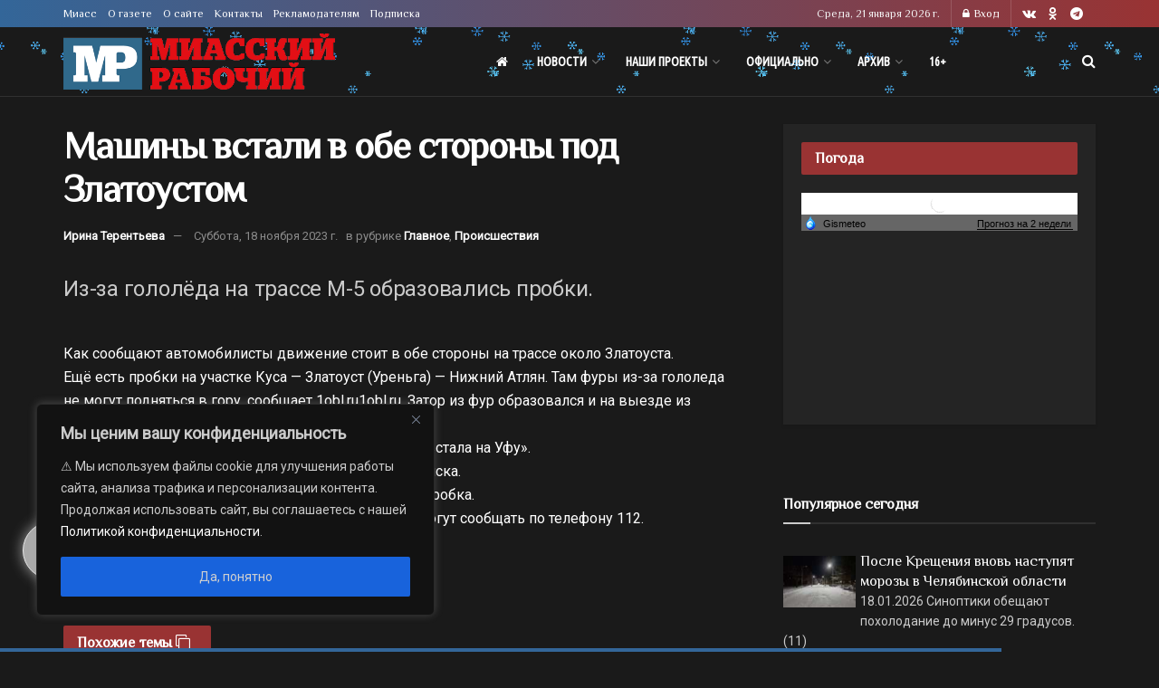

--- FILE ---
content_type: text/html; charset=UTF-8
request_url: https://miasskiy.ru/20231118-mashiny-vstali-v-obe-storony-pod-zlatoustom
body_size: 45093
content:
<!doctype html>
<!--[if lt IE 7]> <html class="no-js lt-ie9 lt-ie8 lt-ie7" lang="ru-RU"> <![endif]-->
<!--[if IE 7]>    <html class="no-js lt-ie9 lt-ie8" lang="ru-RU"> <![endif]-->
<!--[if IE 8]>    <html class="no-js lt-ie9" lang="ru-RU"> <![endif]-->
<!--[if IE 9]>    <html class="no-js lt-ie10" lang="ru-RU"> <![endif]-->
<!--[if gt IE 8]><!--> <html class="no-js" lang="ru-RU"> <!--<![endif]-->
<head>
    <meta http-equiv="Content-Type" content="text/html; charset=UTF-8" />
    <meta name='viewport' content='width=device-width, initial-scale=1, user-scalable=yes' />
    <link rel="profile" href="http://gmpg.org/xfn/11" />
    <link rel="pingback" href="https://miasskiy.ru/xmlrpc.php" />
    <meta name="theme-color" content="#336699">
             <meta name="msapplication-navbutton-color" content="#336699">
             <meta name="apple-mobile-web-app-status-bar-style" content="#336699"><meta name='robots' content='index, follow, max-image-preview:large, max-snippet:-1, max-video-preview:-1' />
			<script type="text/javascript">
			  var jnews_ajax_url = '/?ajax-request=jnews'
			</script>
			<script type="text/javascript">;window.jnews=window.jnews||{},window.jnews.library=window.jnews.library||{},window.jnews.library=function(){"use strict";var e=this;e.win=window,e.doc=document,e.noop=function(){},e.globalBody=e.doc.getElementsByTagName("body")[0],e.globalBody=e.globalBody?e.globalBody:e.doc,e.win.jnewsDataStorage=e.win.jnewsDataStorage||{_storage:new WeakMap,put:function(e,t,n){this._storage.has(e)||this._storage.set(e,new Map),this._storage.get(e).set(t,n)},get:function(e,t){return this._storage.get(e).get(t)},has:function(e,t){return this._storage.has(e)&&this._storage.get(e).has(t)},remove:function(e,t){var n=this._storage.get(e).delete(t);return 0===!this._storage.get(e).size&&this._storage.delete(e),n}},e.windowWidth=function(){return e.win.innerWidth||e.docEl.clientWidth||e.globalBody.clientWidth},e.windowHeight=function(){return e.win.innerHeight||e.docEl.clientHeight||e.globalBody.clientHeight},e.requestAnimationFrame=e.win.requestAnimationFrame||e.win.webkitRequestAnimationFrame||e.win.mozRequestAnimationFrame||e.win.msRequestAnimationFrame||window.oRequestAnimationFrame||function(e){return setTimeout(e,1e3/60)},e.cancelAnimationFrame=e.win.cancelAnimationFrame||e.win.webkitCancelAnimationFrame||e.win.webkitCancelRequestAnimationFrame||e.win.mozCancelAnimationFrame||e.win.msCancelRequestAnimationFrame||e.win.oCancelRequestAnimationFrame||function(e){clearTimeout(e)},e.classListSupport="classList"in document.createElement("_"),e.hasClass=e.classListSupport?function(e,t){return e.classList.contains(t)}:function(e,t){return e.className.indexOf(t)>=0},e.addClass=e.classListSupport?function(t,n){e.hasClass(t,n)||t.classList.add(n)}:function(t,n){e.hasClass(t,n)||(t.className+=" "+n)},e.removeClass=e.classListSupport?function(t,n){e.hasClass(t,n)&&t.classList.remove(n)}:function(t,n){e.hasClass(t,n)&&(t.className=t.className.replace(n,""))},e.objKeys=function(e){var t=[];for(var n in e)Object.prototype.hasOwnProperty.call(e,n)&&t.push(n);return t},e.isObjectSame=function(e,t){var n=!0;return JSON.stringify(e)!==JSON.stringify(t)&&(n=!1),n},e.extend=function(){for(var e,t,n,o=arguments[0]||{},i=1,a=arguments.length;i<a;i++)if(null!==(e=arguments[i]))for(t in e)o!==(n=e[t])&&void 0!==n&&(o[t]=n);return o},e.dataStorage=e.win.jnewsDataStorage,e.isVisible=function(e){return 0!==e.offsetWidth&&0!==e.offsetHeight||e.getBoundingClientRect().length},e.getHeight=function(e){return e.offsetHeight||e.clientHeight||e.getBoundingClientRect().height},e.getWidth=function(e){return e.offsetWidth||e.clientWidth||e.getBoundingClientRect().width},e.supportsPassive=!1;try{var t=Object.defineProperty({},"passive",{get:function(){e.supportsPassive=!0}});"createEvent"in e.doc?e.win.addEventListener("test",null,t):"fireEvent"in e.doc&&e.win.attachEvent("test",null)}catch(e){}e.passiveOption=!!e.supportsPassive&&{passive:!0},e.setStorage=function(e,t){e="jnews-"+e;var n={expired:Math.floor(((new Date).getTime()+432e5)/1e3)};t=Object.assign(n,t);localStorage.setItem(e,JSON.stringify(t))},e.getStorage=function(e){e="jnews-"+e;var t=localStorage.getItem(e);return null!==t&&0<t.length?JSON.parse(localStorage.getItem(e)):{}},e.expiredStorage=function(){var t,n="jnews-";for(var o in localStorage)o.indexOf(n)>-1&&"undefined"!==(t=e.getStorage(o.replace(n,""))).expired&&t.expired<Math.floor((new Date).getTime()/1e3)&&localStorage.removeItem(o)},e.addEvents=function(t,n,o){for(var i in n){var a=["touchstart","touchmove"].indexOf(i)>=0&&!o&&e.passiveOption;"createEvent"in e.doc?t.addEventListener(i,n[i],a):"fireEvent"in e.doc&&t.attachEvent("on"+i,n[i])}},e.removeEvents=function(t,n){for(var o in n)"createEvent"in e.doc?t.removeEventListener(o,n[o]):"fireEvent"in e.doc&&t.detachEvent("on"+o,n[o])},e.triggerEvents=function(t,n,o){var i;o=o||{detail:null};return"createEvent"in e.doc?(!(i=e.doc.createEvent("CustomEvent")||new CustomEvent(n)).initCustomEvent||i.initCustomEvent(n,!0,!1,o),void t.dispatchEvent(i)):"fireEvent"in e.doc?((i=e.doc.createEventObject()).eventType=n,void t.fireEvent("on"+i.eventType,i)):void 0},e.getParents=function(t,n){void 0===n&&(n=e.doc);for(var o=[],i=t.parentNode,a=!1;!a;)if(i){var r=i;r.querySelectorAll(n).length?a=!0:(o.push(r),i=r.parentNode)}else o=[],a=!0;return o},e.forEach=function(e,t,n){for(var o=0,i=e.length;o<i;o++)t.call(n,e[o],o)},e.getText=function(e){return e.innerText||e.textContent},e.setText=function(e,t){var n="object"==typeof t?t.innerText||t.textContent:t;e.innerText&&(e.innerText=n),e.textContent&&(e.textContent=n)},e.httpBuildQuery=function(t){return e.objKeys(t).reduce(function t(n){var o=arguments.length>1&&void 0!==arguments[1]?arguments[1]:null;return function(i,a){var r=n[a];a=encodeURIComponent(a);var s=o?"".concat(o,"[").concat(a,"]"):a;return null==r||"function"==typeof r?(i.push("".concat(s,"=")),i):["number","boolean","string"].includes(typeof r)?(i.push("".concat(s,"=").concat(encodeURIComponent(r))),i):(i.push(e.objKeys(r).reduce(t(r,s),[]).join("&")),i)}}(t),[]).join("&")},e.get=function(t,n,o,i){return o="function"==typeof o?o:e.noop,e.ajax("GET",t,n,o,i)},e.post=function(t,n,o,i){return o="function"==typeof o?o:e.noop,e.ajax("POST",t,n,o,i)},e.ajax=function(t,n,o,i,a){var r=new XMLHttpRequest,s=n,c=e.httpBuildQuery(o);if(t=-1!=["GET","POST"].indexOf(t)?t:"GET",r.open(t,s+("GET"==t?"?"+c:""),!0),"POST"==t&&r.setRequestHeader("Content-type","application/x-www-form-urlencoded"),r.setRequestHeader("X-Requested-With","XMLHttpRequest"),r.onreadystatechange=function(){4===r.readyState&&200<=r.status&&300>r.status&&"function"==typeof i&&i.call(void 0,r.response)},void 0!==a&&!a){return{xhr:r,send:function(){r.send("POST"==t?c:null)}}}return r.send("POST"==t?c:null),{xhr:r}},e.scrollTo=function(t,n,o){function i(e,t,n){this.start=this.position(),this.change=e-this.start,this.currentTime=0,this.increment=20,this.duration=void 0===n?500:n,this.callback=t,this.finish=!1,this.animateScroll()}return Math.easeInOutQuad=function(e,t,n,o){return(e/=o/2)<1?n/2*e*e+t:-n/2*(--e*(e-2)-1)+t},i.prototype.stop=function(){this.finish=!0},i.prototype.move=function(t){e.doc.documentElement.scrollTop=t,e.globalBody.parentNode.scrollTop=t,e.globalBody.scrollTop=t},i.prototype.position=function(){return e.doc.documentElement.scrollTop||e.globalBody.parentNode.scrollTop||e.globalBody.scrollTop},i.prototype.animateScroll=function(){this.currentTime+=this.increment;var t=Math.easeInOutQuad(this.currentTime,this.start,this.change,this.duration);this.move(t),this.currentTime<this.duration&&!this.finish?e.requestAnimationFrame.call(e.win,this.animateScroll.bind(this)):this.callback&&"function"==typeof this.callback&&this.callback()},new i(t,n,o)},e.unwrap=function(t){var n,o=t;e.forEach(t,(function(e,t){n?n+=e:n=e})),o.replaceWith(n)},e.performance={start:function(e){performance.mark(e+"Start")},stop:function(e){performance.mark(e+"End"),performance.measure(e,e+"Start",e+"End")}},e.fps=function(){var t=0,n=0,o=0;!function(){var i=t=0,a=0,r=0,s=document.getElementById("fpsTable"),c=function(t){void 0===document.getElementsByTagName("body")[0]?e.requestAnimationFrame.call(e.win,(function(){c(t)})):document.getElementsByTagName("body")[0].appendChild(t)};null===s&&((s=document.createElement("div")).style.position="fixed",s.style.top="120px",s.style.left="10px",s.style.width="100px",s.style.height="20px",s.style.border="1px solid black",s.style.fontSize="11px",s.style.zIndex="100000",s.style.backgroundColor="white",s.id="fpsTable",c(s));var l=function(){o++,n=Date.now(),(a=(o/(r=(n-t)/1e3)).toPrecision(2))!=i&&(i=a,s.innerHTML=i+"fps"),1<r&&(t=n,o=0),e.requestAnimationFrame.call(e.win,l)};l()}()},e.instr=function(e,t){for(var n=0;n<t.length;n++)if(-1!==e.toLowerCase().indexOf(t[n].toLowerCase()))return!0},e.winLoad=function(t,n){function o(o){if("complete"===e.doc.readyState||"interactive"===e.doc.readyState)return!o||n?setTimeout(t,n||1):t(o),1}o()||e.addEvents(e.win,{load:o})},e.docReady=function(t,n){function o(o){if("complete"===e.doc.readyState||"interactive"===e.doc.readyState)return!o||n?setTimeout(t,n||1):t(o),1}o()||e.addEvents(e.doc,{DOMContentLoaded:o})},e.fireOnce=function(){e.docReady((function(){e.assets=e.assets||[],e.assets.length&&(e.boot(),e.load_assets())}),50)},e.boot=function(){e.length&&e.doc.querySelectorAll("style[media]").forEach((function(e){"not all"==e.getAttribute("media")&&e.removeAttribute("media")}))},e.create_js=function(t,n){var o=e.doc.createElement("script");switch(o.setAttribute("src",t),n){case"defer":o.setAttribute("defer",!0);break;case"async":o.setAttribute("async",!0);break;case"deferasync":o.setAttribute("defer",!0),o.setAttribute("async",!0)}e.globalBody.appendChild(o)},e.load_assets=function(){"object"==typeof e.assets&&e.forEach(e.assets.slice(0),(function(t,n){var o="";t.defer&&(o+="defer"),t.async&&(o+="async"),e.create_js(t.url,o);var i=e.assets.indexOf(t);i>-1&&e.assets.splice(i,1)})),e.assets=jnewsoption.au_scripts=window.jnewsads=[]},e.setCookie=function(e,t,n){var o="";if(n){var i=new Date;i.setTime(i.getTime()+24*n*60*60*1e3),o="; expires="+i.toUTCString()}document.cookie=e+"="+(t||"")+o+"; path=/"},e.getCookie=function(e){for(var t=e+"=",n=document.cookie.split(";"),o=0;o<n.length;o++){for(var i=n[o];" "==i.charAt(0);)i=i.substring(1,i.length);if(0==i.indexOf(t))return i.substring(t.length,i.length)}return null},e.eraseCookie=function(e){document.cookie=e+"=; Path=/; Expires=Thu, 01 Jan 1970 00:00:01 GMT;"},e.docReady((function(){e.globalBody=e.globalBody==e.doc?e.doc.getElementsByTagName("body")[0]:e.globalBody,e.globalBody=e.globalBody?e.globalBody:e.doc})),e.winLoad((function(){e.winLoad((function(){var t=!1;if(void 0!==window.jnewsadmin)if(void 0!==window.file_version_checker){var n=e.objKeys(window.file_version_checker);n.length?n.forEach((function(e){t||"10.0.4"===window.file_version_checker[e]||(t=!0)})):t=!0}else t=!0;t&&(window.jnewsHelper.getMessage(),window.jnewsHelper.getNotice())}),2500)}))},window.jnews.library=new window.jnews.library;</script>
	<!-- This site is optimized with the Yoast SEO plugin v26.6 - https://yoast.com/wordpress/plugins/seo/ -->
	<title>Машины встали в обе стороны под Златоустом - Миасский Рабочий - Миасс - 18.11.2023</title>
	<meta name="description" content="Из-за гололёда на трассе М-5 образовались пробки. Главное, Происшествия гололед, М-5, пробки, фуры - 18.11.2023 346152 Миасс" />
	<link rel="canonical" href="https://miasskiy.ru/20231118-mashiny-vstali-v-obe-storony-pod-zlatoustom" />
	<meta property="og:locale" content="ru_RU" />
	<meta property="og:type" content="article" />
	<meta property="og:title" content="Машины встали в обе стороны под Златоустом - Миасский Рабочий - Миасс - 18.11.2023" />
	<meta property="og:description" content="Из-за гололёда на трассе М-5 образовались пробки. Главное, Происшествия гололед, М-5, пробки, фуры - 18.11.2023 346152 Миасс" />
	<meta property="og:url" content="https://miasskiy.ru/20231118-mashiny-vstali-v-obe-storony-pod-zlatoustom" />
	<meta property="og:site_name" content="Миасский Рабочий" />
	<meta property="article:published_time" content="2023-11-18T06:35:43+00:00" />
	<meta property="og:image" content="https://miasskiy.ru/wp-content/uploads/2022/01/sneg-zima-pogoda-doroga-avto-mashina.jpg" />
	<meta property="og:image:width" content="1920" />
	<meta property="og:image:height" content="1028" />
	<meta property="og:image:type" content="image/jpeg" />
	<meta name="author" content="Ирина Терентьева" />
	<script type="application/ld+json" class="yoast-schema-graph">{"@context":"https://schema.org","@graph":[{"@type":"Article","@id":"https://miasskiy.ru/20231118-mashiny-vstali-v-obe-storony-pod-zlatoustom#article","isPartOf":{"@id":"https://miasskiy.ru/20231118-mashiny-vstali-v-obe-storony-pod-zlatoustom"},"author":{"name":"Ирина Терентьева","@id":"https://miasskiy.ru/#/schema/person/48e4071271ca3ed82e53d911745874f3"},"headline":"Машины встали в обе стороны под Златоустом","datePublished":"2023-11-18T06:35:43+00:00","mainEntityOfPage":{"@id":"https://miasskiy.ru/20231118-mashiny-vstali-v-obe-storony-pod-zlatoustom"},"wordCount":96,"commentCount":0,"publisher":{"@id":"https://miasskiy.ru/#organization"},"keywords":["гололед","М-5","пробки","фуры"],"articleSection":["Главное","Происшествия"],"inLanguage":"ru-RU","potentialAction":[{"@type":"CommentAction","name":"Comment","target":["https://miasskiy.ru/20231118-mashiny-vstali-v-obe-storony-pod-zlatoustom#respond"]}]},{"@type":"WebPage","@id":"https://miasskiy.ru/20231118-mashiny-vstali-v-obe-storony-pod-zlatoustom","url":"https://miasskiy.ru/20231118-mashiny-vstali-v-obe-storony-pod-zlatoustom","name":"Машины встали в обе стороны под Златоустом - Миасский Рабочий - Миасс - 18.11.2023","isPartOf":{"@id":"https://miasskiy.ru/#website"},"datePublished":"2023-11-18T06:35:43+00:00","description":"Из-за гололёда на трассе М-5 образовались пробки. Главное, Происшествия гололед, М-5, пробки, фуры - 18.11.2023 346152 Миасс","breadcrumb":{"@id":"https://miasskiy.ru/20231118-mashiny-vstali-v-obe-storony-pod-zlatoustom#breadcrumb"},"inLanguage":"ru-RU","potentialAction":[{"@type":"ReadAction","target":["https://miasskiy.ru/20231118-mashiny-vstali-v-obe-storony-pod-zlatoustom"]}]},{"@type":"BreadcrumbList","@id":"https://miasskiy.ru/20231118-mashiny-vstali-v-obe-storony-pod-zlatoustom#breadcrumb","itemListElement":[{"@type":"ListItem","position":1,"name":"Главная","item":"https://miasskiy.ru/"},{"@type":"ListItem","position":2,"name":"Главное","item":"https://miasskiy.ru/rubric/featured"},{"@type":"ListItem","position":3,"name":"Машины встали в обе стороны под Златоустом"}]},{"@type":"WebSite","@id":"https://miasskiy.ru/#website","url":"https://miasskiy.ru/","name":"Миасский Рабочий","description":"Городская газета «Миасский рабочий» — одно из старейших периодических изданий Урала, выходит с 30 марта 1918 года.","publisher":{"@id":"https://miasskiy.ru/#organization"},"potentialAction":[{"@type":"SearchAction","target":{"@type":"EntryPoint","urlTemplate":"https://miasskiy.ru/?s={search_term_string}"},"query-input":{"@type":"PropertyValueSpecification","valueRequired":true,"valueName":"search_term_string"}}],"inLanguage":"ru-RU"},{"@type":"Organization","@id":"https://miasskiy.ru/#organization","name":"Миасский Рабочий","url":"https://miasskiy.ru/","logo":{"@type":"ImageObject","inLanguage":"ru-RU","@id":"https://miasskiy.ru/#/schema/logo/image/","url":"https://miasskiy.ru/wp-content/uploads/2025/04/logo_600.png","contentUrl":"https://miasskiy.ru/wp-content/uploads/2025/04/logo_600.png","width":600,"height":126,"caption":"Миасский Рабочий"},"image":{"@id":"https://miasskiy.ru/#/schema/logo/image/"},"sameAs":["https://vk.com/miasskiy","https://ok.ru/profile/578768521387"]},{"@type":"Person","@id":"https://miasskiy.ru/#/schema/person/48e4071271ca3ed82e53d911745874f3","name":"Ирина Терентьева","image":{"@type":"ImageObject","inLanguage":"ru-RU","@id":"https://miasskiy.ru/#/schema/person/image/","url":"https://secure.gravatar.com/avatar/8ff5332a239f12c617aca2a47faf27ef42e424ccc5388ce404bc116c1cc293b0?s=96&d=mm&r=g","contentUrl":"https://secure.gravatar.com/avatar/8ff5332a239f12c617aca2a47faf27ef42e424ccc5388ce404bc116c1cc293b0?s=96&d=mm&r=g","caption":"Ирина Терентьева"}}]}</script>
	<!-- / Yoast SEO plugin. -->


<link rel='dns-prefetch' href='//fonts.googleapis.com' />
<link rel='preconnect' href='https://fonts.gstatic.com' />
<link rel="alternate" type="application/rss+xml" title="Миасский Рабочий &raquo; Лента" href="https://miasskiy.ru/feed" />
<link rel="alternate" type="application/rss+xml" title="Миасский Рабочий &raquo; Лента комментариев" href="https://miasskiy.ru/comments/feed" />
<!-- miasskiy.ru is managing ads with Advanced Ads 2.0.16 – https://wpadvancedads.com/ --><script id="papexRamready">
			window.advanced_ads_ready=function(e,a){a=a||"complete";var d=function(e){return"interactive"===a?"loading"!==e:"complete"===e};d(document.readyState)?e():document.addEventListener("readystatechange",(function(a){d(a.target.readyState)&&e()}),{once:"interactive"===a})},window.advanced_ads_ready_queue=window.advanced_ads_ready_queue||[];		</script>
		<style id='wp-img-auto-sizes-contain-inline-css' type='text/css'>
img:is([sizes=auto i],[sizes^="auto," i]){contain-intrinsic-size:3000px 1500px}
/*# sourceURL=wp-img-auto-sizes-contain-inline-css */
</style>
<style id='classic-theme-styles-inline-css' type='text/css'>
/*! This file is auto-generated */
.wp-block-button__link{color:#fff;background-color:#32373c;border-radius:9999px;box-shadow:none;text-decoration:none;padding:calc(.667em + 2px) calc(1.333em + 2px);font-size:1.125em}.wp-block-file__button{background:#32373c;color:#fff;text-decoration:none}
/*# sourceURL=/wp-includes/css/classic-themes.min.css */
</style>
<link rel='stylesheet' id='mgl-css-css' href='https://miasskiy.ru/wp-content/plugins/meow-gallery/app/style.min.css?ver=1765891982' type='text/css' media='all' />
<link rel='stylesheet' id='leaflet-css-css' href='https://miasskiy.ru/wp-content/plugins/meow-lightbox/app/style.min.css?ver=1765796660' type='text/css' media='all' />
<link rel='stylesheet' id='yop-public-css' href='https://miasskiy.ru/wp-content/plugins/yop-poll/public/assets/css/yop-poll-public-6.5.39.css?ver=6.9' type='text/css' media='all' />
<link rel='stylesheet' id='jnews-parent-style-css' href='https://miasskiy.ru/wp-content/themes/jnews/style.css?ver=6.9' type='text/css' media='all' />
<link rel='stylesheet' id='js_composer_front-css' href='https://miasskiy.ru/wp-content/plugins/js_composer/assets/css/js_composer.min.css?ver=8.7.2' type='text/css' media='all' />
<link rel='stylesheet' id='jeg_customizer_font-css' href='//fonts.googleapis.com/css?family=Roboto%3Areguler%7CPhilosopher%3Areguler%7CUbuntu+Condensed%3Areguler&#038;display=swap&#038;ver=1.3.2' type='text/css' media='all' />
<link rel='stylesheet' id='wpdiscuz-frontend-css-css' href='https://miasskiy.ru/wp-content/plugins/wpdiscuz/themes/default/style.css?ver=7.6.40' type='text/css' media='all' />
<style id='wpdiscuz-frontend-css-inline-css' type='text/css'>
 #wpdcom .wpd-blog-administrator .wpd-comment-label{color:#ffffff;background-color:#AA0022;border:none}#wpdcom .wpd-blog-administrator .wpd-comment-author, #wpdcom .wpd-blog-administrator .wpd-comment-author a{color:#AA0022}#wpdcom.wpd-layout-1 .wpd-comment .wpd-blog-administrator .wpd-avatar img{border-color:#AA0022}#wpdcom.wpd-layout-2 .wpd-comment.wpd-reply .wpd-comment-wrap.wpd-blog-administrator{border-left:3px solid #AA0022}#wpdcom.wpd-layout-2 .wpd-comment .wpd-blog-administrator .wpd-avatar img{border-bottom-color:#AA0022}#wpdcom.wpd-layout-3 .wpd-blog-administrator .wpd-comment-subheader{border-top:1px dashed #AA0022}#wpdcom.wpd-layout-3 .wpd-reply .wpd-blog-administrator .wpd-comment-right{border-left:1px solid #AA0022}#wpdcom .wpd-blog-editor .wpd-comment-label{color:#ffffff;background-color:#22433D;border:none}#wpdcom .wpd-blog-editor .wpd-comment-author, #wpdcom .wpd-blog-editor .wpd-comment-author a{color:#22433D}#wpdcom.wpd-layout-1 .wpd-comment .wpd-blog-editor .wpd-avatar img{border-color:#22433D}#wpdcom.wpd-layout-2 .wpd-comment.wpd-reply .wpd-comment-wrap.wpd-blog-editor{border-left:3px solid #22433D}#wpdcom.wpd-layout-2 .wpd-comment .wpd-blog-editor .wpd-avatar img{border-bottom-color:#22433D}#wpdcom.wpd-layout-3 .wpd-blog-editor .wpd-comment-subheader{border-top:1px dashed #22433D}#wpdcom.wpd-layout-3 .wpd-reply .wpd-blog-editor .wpd-comment-right{border-left:1px solid #22433D}#wpdcom .wpd-blog-author .wpd-comment-label{color:#ffffff;background-color:#336699;border:none}#wpdcom .wpd-blog-author .wpd-comment-author, #wpdcom .wpd-blog-author .wpd-comment-author a{color:#336699}#wpdcom.wpd-layout-1 .wpd-comment .wpd-blog-author .wpd-avatar img{border-color:#336699}#wpdcom.wpd-layout-2 .wpd-comment .wpd-blog-author .wpd-avatar img{border-bottom-color:#336699}#wpdcom.wpd-layout-3 .wpd-blog-author .wpd-comment-subheader{border-top:1px dashed #336699}#wpdcom.wpd-layout-3 .wpd-reply .wpd-blog-author .wpd-comment-right{border-left:1px solid #336699}#wpdcom .wpd-blog-contributor .wpd-comment-label{color:#ffffff;background-color:#2A2161;border:none}#wpdcom .wpd-blog-contributor .wpd-comment-author, #wpdcom .wpd-blog-contributor .wpd-comment-author a{color:#2A2161}#wpdcom.wpd-layout-1 .wpd-comment .wpd-blog-contributor .wpd-avatar img{border-color:#2A2161}#wpdcom.wpd-layout-2 .wpd-comment .wpd-blog-contributor .wpd-avatar img{border-bottom-color:#2A2161}#wpdcom.wpd-layout-3 .wpd-blog-contributor .wpd-comment-subheader{border-top:1px dashed #2A2161}#wpdcom.wpd-layout-3 .wpd-reply .wpd-blog-contributor .wpd-comment-right{border-left:1px solid #2A2161}#wpdcom .wpd-blog-subscriber .wpd-comment-label{color:#ffffff;background-color:#197C68;border:none}#wpdcom .wpd-blog-subscriber .wpd-comment-author, #wpdcom .wpd-blog-subscriber .wpd-comment-author a{color:#197C68}#wpdcom.wpd-layout-2 .wpd-comment .wpd-blog-subscriber .wpd-avatar img{border-bottom-color:#197C68}#wpdcom.wpd-layout-3 .wpd-blog-subscriber .wpd-comment-subheader{border-top:1px dashed #197C68}#wpdcom .wpd-blog-translator .wpd-comment-label{color:#ffffff;background-color:#434A68;border:none}#wpdcom .wpd-blog-translator .wpd-comment-author, #wpdcom .wpd-blog-translator .wpd-comment-author a{color:#434A68}#wpdcom.wpd-layout-1 .wpd-comment .wpd-blog-translator .wpd-avatar img{border-color:#434A68}#wpdcom.wpd-layout-2 .wpd-comment .wpd-blog-translator .wpd-avatar img{border-bottom-color:#434A68}#wpdcom.wpd-layout-3 .wpd-blog-translator .wpd-comment-subheader{border-top:1px dashed #434A68}#wpdcom.wpd-layout-3 .wpd-reply .wpd-blog-translator .wpd-comment-right{border-left:1px solid #434A68}#wpdcom .wpd-blog-contest_gallery_user .wpd-comment-label{color:#ffffff;background-color:#00B38F;border:none}#wpdcom .wpd-blog-contest_gallery_user .wpd-comment-author, #wpdcom .wpd-blog-contest_gallery_user .wpd-comment-author a{color:#00B38F}#wpdcom.wpd-layout-1 .wpd-comment .wpd-blog-contest_gallery_user .wpd-avatar img{border-color:#00B38F}#wpdcom.wpd-layout-2 .wpd-comment .wpd-blog-contest_gallery_user .wpd-avatar img{border-bottom-color:#00B38F}#wpdcom.wpd-layout-3 .wpd-blog-contest_gallery_user .wpd-comment-subheader{border-top:1px dashed #00B38F}#wpdcom.wpd-layout-3 .wpd-reply .wpd-blog-contest_gallery_user .wpd-comment-right{border-left:1px solid #00B38F}#wpdcom .wpd-blog-wpseo_manager .wpd-comment-label{color:#ffffff;background-color:#00B38F;border:none}#wpdcom .wpd-blog-wpseo_manager .wpd-comment-author, #wpdcom .wpd-blog-wpseo_manager .wpd-comment-author a{color:#00B38F}#wpdcom.wpd-layout-1 .wpd-comment .wpd-blog-wpseo_manager .wpd-avatar img{border-color:#00B38F}#wpdcom.wpd-layout-2 .wpd-comment .wpd-blog-wpseo_manager .wpd-avatar img{border-bottom-color:#00B38F}#wpdcom.wpd-layout-3 .wpd-blog-wpseo_manager .wpd-comment-subheader{border-top:1px dashed #00B38F}#wpdcom.wpd-layout-3 .wpd-reply .wpd-blog-wpseo_manager .wpd-comment-right{border-left:1px solid #00B38F}#wpdcom .wpd-blog-wpseo_editor .wpd-comment-label{color:#ffffff;background-color:#00B38F;border:none}#wpdcom .wpd-blog-wpseo_editor .wpd-comment-author, #wpdcom .wpd-blog-wpseo_editor .wpd-comment-author a{color:#00B38F}#wpdcom.wpd-layout-1 .wpd-comment .wpd-blog-wpseo_editor .wpd-avatar img{border-color:#00B38F}#wpdcom.wpd-layout-2 .wpd-comment .wpd-blog-wpseo_editor .wpd-avatar img{border-bottom-color:#00B38F}#wpdcom.wpd-layout-3 .wpd-blog-wpseo_editor .wpd-comment-subheader{border-top:1px dashed #00B38F}#wpdcom.wpd-layout-3 .wpd-reply .wpd-blog-wpseo_editor .wpd-comment-right{border-left:1px solid #00B38F}#wpdcom .wpd-blog-post_author .wpd-comment-label{color:#ffffff;background-color:#D28585;border:none}#wpdcom .wpd-blog-post_author .wpd-comment-author, #wpdcom .wpd-blog-post_author .wpd-comment-author a{color:#D28585}#wpdcom .wpd-blog-post_author .wpd-avatar img{border-color:#D28585}#wpdcom.wpd-layout-1 .wpd-comment .wpd-blog-post_author .wpd-avatar img{border-color:#D28585}#wpdcom.wpd-layout-2 .wpd-comment.wpd-reply .wpd-comment-wrap.wpd-blog-post_author{border-left:3px solid #D28585}#wpdcom.wpd-layout-2 .wpd-comment .wpd-blog-post_author .wpd-avatar img{border-bottom-color:#D28585}#wpdcom.wpd-layout-3 .wpd-blog-post_author .wpd-comment-subheader{border-top:1px dashed #D28585}#wpdcom.wpd-layout-3 .wpd-reply .wpd-blog-post_author .wpd-comment-right{border-left:1px solid #D28585}#wpdcom .wpd-blog-guest .wpd-comment-label{color:#ffffff;background-color:#B3B3B3;border:none}#wpdcom .wpd-blog-guest .wpd-comment-author, #wpdcom .wpd-blog-guest .wpd-comment-author a{color:#B3B3B3}#wpdcom.wpd-layout-3 .wpd-blog-guest .wpd-comment-subheader{border-top:1px dashed #B3B3B3}#comments, #respond, .comments-area, #wpdcom{}#wpdcom .ql-editor > *{color:#777777}#wpdcom .ql-editor::before{}#wpdcom .ql-toolbar{border:1px solid #DDDDDD;border-top:none}#wpdcom .ql-container{border:1px solid #DDDDDD;border-bottom:none}#wpdcom .wpd-form-row .wpdiscuz-item input[type="text"], #wpdcom .wpd-form-row .wpdiscuz-item input[type="email"], #wpdcom .wpd-form-row .wpdiscuz-item input[type="url"], #wpdcom .wpd-form-row .wpdiscuz-item input[type="color"], #wpdcom .wpd-form-row .wpdiscuz-item input[type="date"], #wpdcom .wpd-form-row .wpdiscuz-item input[type="datetime"], #wpdcom .wpd-form-row .wpdiscuz-item input[type="datetime-local"], #wpdcom .wpd-form-row .wpdiscuz-item input[type="month"], #wpdcom .wpd-form-row .wpdiscuz-item input[type="number"], #wpdcom .wpd-form-row .wpdiscuz-item input[type="time"], #wpdcom textarea, #wpdcom select{border:1px solid #DDDDDD;color:#777777}#wpdcom .wpd-form-row .wpdiscuz-item textarea{border:1px solid #DDDDDD}#wpdcom input::placeholder, #wpdcom textarea::placeholder, #wpdcom input::-moz-placeholder, #wpdcom textarea::-webkit-input-placeholder{}#wpdcom .wpd-comment-text{color:#777777}#wpdcom .wpd-thread-head .wpd-thread-info{border-bottom:2px solid #9F9F9F}#wpdcom .wpd-thread-head .wpd-thread-info.wpd-reviews-tab svg{fill:#9F9F9F}#wpdcom .wpd-thread-head .wpdiscuz-user-settings{border-bottom:2px solid #9F9F9F}#wpdcom .wpd-thread-head .wpdiscuz-user-settings:hover{color:#9F9F9F}#wpdcom .wpd-comment .wpd-follow-link:hover{color:#9F9F9F}#wpdcom .wpd-comment-status .wpd-sticky{color:#9F9F9F}#wpdcom .wpd-thread-filter .wpdf-active{color:#9F9F9F;border-bottom-color:#9F9F9F}#wpdcom .wpd-comment-info-bar{border:1px dashed #b3b3b3;background:#f6f6f6}#wpdcom .wpd-comment-info-bar .wpd-current-view i{color:#9F9F9F}#wpdcom .wpd-filter-view-all:hover{background:#9F9F9F}#wpdcom .wpdiscuz-item .wpdiscuz-rating > label{color:#DDDDDD}#wpdcom .wpdiscuz-item .wpdiscuz-rating:not(:checked) > label:hover, .wpdiscuz-rating:not(:checked) > label:hover ~ label{}#wpdcom .wpdiscuz-item .wpdiscuz-rating > input ~ label:hover, #wpdcom .wpdiscuz-item .wpdiscuz-rating > input:not(:checked) ~ label:hover ~ label, #wpdcom .wpdiscuz-item .wpdiscuz-rating > input:not(:checked) ~ label:hover ~ label{color:#FFAA85}#wpdcom .wpdiscuz-item .wpdiscuz-rating > input:checked ~ label:hover, #wpdcom .wpdiscuz-item .wpdiscuz-rating > input:checked ~ label:hover, #wpdcom .wpdiscuz-item .wpdiscuz-rating > label:hover ~ input:checked ~ label, #wpdcom .wpdiscuz-item .wpdiscuz-rating > input:checked + label:hover ~ label, #wpdcom .wpdiscuz-item .wpdiscuz-rating > input:checked ~ label:hover ~ label, .wpd-custom-field .wcf-active-star, #wpdcom .wpdiscuz-item .wpdiscuz-rating > input:checked ~ label{color:#6A0202}#wpd-post-rating .wpd-rating-wrap .wpd-rating-stars svg .wpd-star{fill:#DDDDDD}#wpd-post-rating .wpd-rating-wrap .wpd-rating-stars svg .wpd-active{fill:#6A0202}#wpd-post-rating .wpd-rating-wrap .wpd-rate-starts svg .wpd-star{fill:#DDDDDD}#wpd-post-rating .wpd-rating-wrap .wpd-rate-starts:hover svg .wpd-star{fill:#FFAA85}#wpd-post-rating.wpd-not-rated .wpd-rating-wrap .wpd-rate-starts svg:hover ~ svg .wpd-star{fill:#DDDDDD}.wpdiscuz-post-rating-wrap .wpd-rating .wpd-rating-wrap .wpd-rating-stars svg .wpd-star{fill:#DDDDDD}.wpdiscuz-post-rating-wrap .wpd-rating .wpd-rating-wrap .wpd-rating-stars svg .wpd-active{fill:#6A0202}#wpdcom .wpd-comment .wpd-follow-active{color:#ff7a00}#wpdcom .page-numbers{color:#555;border:#555 1px solid}#wpdcom span.current{background:#555}#wpdcom.wpd-layout-1 .wpd-new-loaded-comment > .wpd-comment-wrap > .wpd-comment-right{background:#5D5C56}#wpdcom.wpd-layout-2 .wpd-new-loaded-comment.wpd-comment > .wpd-comment-wrap > .wpd-comment-right{background:#5D5C56}#wpdcom.wpd-layout-2 .wpd-new-loaded-comment.wpd-comment.wpd-reply > .wpd-comment-wrap > .wpd-comment-right{background:transparent}#wpdcom.wpd-layout-2 .wpd-new-loaded-comment.wpd-comment.wpd-reply > .wpd-comment-wrap{background:#5D5C56}#wpdcom.wpd-layout-3 .wpd-new-loaded-comment.wpd-comment > .wpd-comment-wrap > .wpd-comment-right{background:#5D5C56}#wpdcom .wpd-follow:hover i, #wpdcom .wpd-unfollow:hover i, #wpdcom .wpd-comment .wpd-follow-active:hover i{color:#9F9F9F}#wpdcom .wpdiscuz-readmore{cursor:pointer;color:#9F9F9F}.wpd-custom-field .wcf-pasiv-star, #wpcomm .wpdiscuz-item .wpdiscuz-rating > label{color:#DDDDDD}.wpd-wrapper .wpd-list-item.wpd-active{border-top:3px solid #9F9F9F}#wpdcom.wpd-layout-2 .wpd-comment.wpd-reply.wpd-unapproved-comment .wpd-comment-wrap{border-left:3px solid #5D5C56}#wpdcom.wpd-layout-3 .wpd-comment.wpd-reply.wpd-unapproved-comment .wpd-comment-right{border-left:1px solid #5D5C56}#wpdcom .wpd-prim-button{background-color:#5A5A5A;color:#EEEEEE}#wpdcom .wpd_label__check i.wpdicon-on{color:#5A5A5A;border:1px solid #adadad}#wpd-bubble-wrapper #wpd-bubble-all-comments-count{color:#BBBBBB}#wpd-bubble-wrapper > div{background-color:#BBBBBB}#wpd-bubble-wrapper > #wpd-bubble #wpd-bubble-add-message{background-color:#BBBBBB}#wpd-bubble-wrapper > #wpd-bubble #wpd-bubble-add-message::before{border-left-color:#BBBBBB;border-right-color:#BBBBBB}#wpd-bubble-wrapper.wpd-right-corner > #wpd-bubble #wpd-bubble-add-message::before{border-left-color:#BBBBBB;border-right-color:#BBBBBB}.wpd-inline-icon-wrapper path.wpd-inline-icon-first{fill:#A8A8A8}.wpd-inline-icon-count{background-color:#A8A8A8}.wpd-inline-icon-count::before{border-right-color:#A8A8A8}.wpd-inline-form-wrapper::before{border-bottom-color:#A8A8A8}.wpd-inline-form-question{background-color:#A8A8A8}.wpd-inline-form{background-color:#A8A8A8}.wpd-last-inline-comments-wrapper{border-color:#A8A8A8}.wpd-last-inline-comments-wrapper::before{border-bottom-color:#A8A8A8}.wpd-last-inline-comments-wrapper .wpd-view-all-inline-comments{background:#A8A8A8}.wpd-last-inline-comments-wrapper .wpd-view-all-inline-comments:hover,.wpd-last-inline-comments-wrapper .wpd-view-all-inline-comments:active,.wpd-last-inline-comments-wrapper .wpd-view-all-inline-comments:focus{background-color:#A8A8A8}#wpdcom .ql-snow .ql-tooltip[data-mode="link"]::before{content:"Введите ссылку:"}#wpdcom .ql-snow .ql-tooltip.ql-editing a.ql-action::after{content:"Сохранить"}.comments-area{width:auto}#wpdcom.wpd-layout-3 .wpd-comment .wpd-comment-header{background-color:#252525}.wpd-inline-form-second-row{height:auto;flex-direction:column;width:250px}
/*# sourceURL=wpdiscuz-frontend-css-inline-css */
</style>
<link rel='stylesheet' id='wpdiscuz-fa-css' href='https://miasskiy.ru/wp-content/plugins/wpdiscuz/assets/third-party/font-awesome-5.13.0/css/fa.min.css?ver=7.6.40' type='text/css' media='all' />
<link rel='stylesheet' id='wpdiscuz-combo-css-css' href='https://miasskiy.ru/wp-content/plugins/wpdiscuz/assets/css/wpdiscuz-combo.min.css?ver=6.9' type='text/css' media='all' />
<link rel='stylesheet' id='font-awesome-css' href='https://miasskiy.ru/wp-content/themes/jnews/assets/fonts/font-awesome/font-awesome.min.css?ver=1.0.7' type='text/css' media='all' />
<link rel='stylesheet' id='jnews-icon-css' href='https://miasskiy.ru/wp-content/themes/jnews/assets/fonts/jegicon/jegicon.css?ver=1.0.7' type='text/css' media='all' />
<link rel='stylesheet' id='jscrollpane-css' href='https://miasskiy.ru/wp-content/themes/jnews/assets/css/jquery.jscrollpane.css?ver=1.0.7' type='text/css' media='all' />
<link rel='stylesheet' id='oknav-css' href='https://miasskiy.ru/wp-content/themes/jnews/assets/css/okayNav.css?ver=1.0.7' type='text/css' media='all' />
<link rel='stylesheet' id='magnific-popup-css' href='https://miasskiy.ru/wp-content/themes/jnews/assets/css/magnific-popup.css?ver=1.0.7' type='text/css' media='all' />
<link rel='stylesheet' id='chosen-css' href='https://miasskiy.ru/wp-content/themes/jnews/assets/css/chosen/chosen.css?ver=1.0.7' type='text/css' media='all' />
<link rel='stylesheet' id='jnews-main-css' href='https://miasskiy.ru/wp-content/themes/jnews/assets/css/main.css?ver=1.0.7' type='text/css' media='all' />
<link rel='stylesheet' id='jnews-pages-css' href='https://miasskiy.ru/wp-content/themes/jnews/assets/css/pages.css?ver=1.0.7' type='text/css' media='all' />
<link rel='stylesheet' id='jnews-single-css' href='https://miasskiy.ru/wp-content/themes/jnews/assets/css/single.css?ver=1.0.7' type='text/css' media='all' />
<link rel='stylesheet' id='jnews-responsive-css' href='https://miasskiy.ru/wp-content/themes/jnews/assets/css/responsive.css?ver=1.0.7' type='text/css' media='all' />
<link rel='stylesheet' id='jnews-pb-temp-css' href='https://miasskiy.ru/wp-content/themes/jnews/assets/css/pb-temp.css?ver=1.0.7' type='text/css' media='all' />
<link rel='stylesheet' id='jnews-js-composer-css' href='https://miasskiy.ru/wp-content/themes/jnews/assets/css/js-composer-frontend.css?ver=1.0.7' type='text/css' media='all' />
<link rel='stylesheet' id='jnews-style-css' href='https://miasskiy.ru/wp-content/themes/jnews-child/style.css?ver=1.0.7' type='text/css' media='all' />
<link rel='stylesheet' id='jnews-darkmode-css' href='https://miasskiy.ru/wp-content/themes/jnews/assets/css/darkmode.css?ver=1.0.7' type='text/css' media='all' />
<link rel='stylesheet' id='jnews-scheme-dark-css' href='https://miasskiy.ru/wp-content/themes/jnews/assets/css/dark.css?ver=1.0.7' type='text/css' media='all' />
<script type="text/javascript" id="cookie-law-info-js-extra">
/* <![CDATA[ */
var _ckyConfig = {"_ipData":[],"_assetsURL":"https://miasskiy.ru/wp-content/plugins/cookie-law-info/lite/frontend/images/","_publicURL":"https://miasskiy.ru","_expiry":"30","_categories":[{"name":"Necessary","slug":"necessary","isNecessary":true,"ccpaDoNotSell":true,"cookies":[],"active":true,"defaultConsent":{"gdpr":true,"ccpa":true}},{"name":"Functional","slug":"functional","isNecessary":false,"ccpaDoNotSell":true,"cookies":[],"active":true,"defaultConsent":{"gdpr":false,"ccpa":false}},{"name":"Analytics","slug":"analytics","isNecessary":false,"ccpaDoNotSell":true,"cookies":[],"active":true,"defaultConsent":{"gdpr":false,"ccpa":false}},{"name":"Performance","slug":"performance","isNecessary":false,"ccpaDoNotSell":true,"cookies":[],"active":true,"defaultConsent":{"gdpr":false,"ccpa":false}},{"name":"Advertisement","slug":"advertisement","isNecessary":false,"ccpaDoNotSell":true,"cookies":[],"active":true,"defaultConsent":{"gdpr":false,"ccpa":false}}],"_activeLaw":"gdpr","_rootDomain":"","_block":"1","_showBanner":"1","_bannerConfig":{"settings":{"type":"box","preferenceCenterType":"popup","position":"bottom-left","applicableLaw":"gdpr"},"behaviours":{"reloadBannerOnAccept":false,"loadAnalyticsByDefault":false,"animations":{"onLoad":"animate","onHide":"sticky"}},"config":{"revisitConsent":{"status":false,"tag":"revisit-consent","position":"bottom-left","meta":{"url":"#"},"styles":{"background-color":"#0056A7"},"elements":{"title":{"type":"text","tag":"revisit-consent-title","status":true,"styles":{"color":"#0056a7"}}}},"preferenceCenter":{"toggle":{"status":true,"tag":"detail-category-toggle","type":"toggle","states":{"active":{"styles":{"background-color":"#1863DC"}},"inactive":{"styles":{"background-color":"#D0D5D2"}}}}},"categoryPreview":{"status":false,"toggle":{"status":true,"tag":"detail-category-preview-toggle","type":"toggle","states":{"active":{"styles":{"background-color":"#1863DC"}},"inactive":{"styles":{"background-color":"#D0D5D2"}}}}},"videoPlaceholder":{"status":true,"styles":{"background-color":"#000000","border-color":"#000000","color":"#ffffff"}},"readMore":{"status":false,"tag":"readmore-button","type":"link","meta":{"noFollow":true,"newTab":true},"styles":{"color":"#1863DC","background-color":"transparent","border-color":"transparent"}},"showMore":{"status":true,"tag":"show-desc-button","type":"button","styles":{"color":"#1863DC"}},"showLess":{"status":true,"tag":"hide-desc-button","type":"button","styles":{"color":"#1863DC"}},"alwaysActive":{"status":true,"tag":"always-active","styles":{"color":"#008000"}},"manualLinks":{"status":true,"tag":"manual-links","type":"link","styles":{"color":"#1863DC"}},"auditTable":{"status":false},"optOption":{"status":true,"toggle":{"status":true,"tag":"optout-option-toggle","type":"toggle","states":{"active":{"styles":{"background-color":"#1863DC"}},"inactive":{"styles":{"background-color":"#d0d5d2"}}}}}}},"_version":"3.3.9","_logConsent":"1","_tags":[{"tag":"accept-button","styles":{"color":"#d0d0d0","background-color":"#1863DC","border-color":"#1863DC"}},{"tag":"reject-button","styles":{"color":"#d0d0d0","background-color":"transparent","border-color":"#d0d0d0"}},{"tag":"settings-button","styles":{"color":"#d0d0d0","background-color":"transparent","border-color":"#d0d0d0"}},{"tag":"readmore-button","styles":{"color":"#1863DC","background-color":"transparent","border-color":"transparent"}},{"tag":"donotsell-button","styles":{"color":"#1863DC","background-color":"transparent","border-color":"transparent"}},{"tag":"show-desc-button","styles":{"color":"#1863DC"}},{"tag":"hide-desc-button","styles":{"color":"#1863DC"}},{"tag":"cky-always-active","styles":[]},{"tag":"cky-link","styles":[]},{"tag":"accept-button","styles":{"color":"#d0d0d0","background-color":"#1863DC","border-color":"#1863DC"}},{"tag":"revisit-consent","styles":{"background-color":"#0056A7"}}],"_shortCodes":[{"key":"cky_readmore","content":"\u003Ca href=\"#\" class=\"cky-policy\" aria-label=\"Cookie Policy\" target=\"_blank\" rel=\"noopener\" data-cky-tag=\"readmore-button\"\u003ECookie Policy\u003C/a\u003E","tag":"readmore-button","status":false,"attributes":{"rel":"nofollow","target":"_blank"}},{"key":"cky_show_desc","content":"\u003Cbutton class=\"cky-show-desc-btn\" data-cky-tag=\"show-desc-button\" aria-label=\"Show more\"\u003EShow more\u003C/button\u003E","tag":"show-desc-button","status":true,"attributes":[]},{"key":"cky_hide_desc","content":"\u003Cbutton class=\"cky-show-desc-btn\" data-cky-tag=\"hide-desc-button\" aria-label=\"Show less\"\u003EShow less\u003C/button\u003E","tag":"hide-desc-button","status":true,"attributes":[]},{"key":"cky_optout_show_desc","content":"[cky_optout_show_desc]","tag":"optout-show-desc-button","status":true,"attributes":[]},{"key":"cky_optout_hide_desc","content":"[cky_optout_hide_desc]","tag":"optout-hide-desc-button","status":true,"attributes":[]},{"key":"cky_category_toggle_label","content":"[cky_{{status}}_category_label] [cky_preference_{{category_slug}}_title]","tag":"","status":true,"attributes":[]},{"key":"cky_enable_category_label","content":"Enable","tag":"","status":true,"attributes":[]},{"key":"cky_disable_category_label","content":"Disable","tag":"","status":true,"attributes":[]},{"key":"cky_video_placeholder","content":"\u003Cdiv class=\"video-placeholder-normal\" data-cky-tag=\"video-placeholder\" id=\"[UNIQUEID]\"\u003E\u003Cp class=\"video-placeholder-text-normal\" data-cky-tag=\"placeholder-title\"\u003EPlease accept cookies to access this content\u003C/p\u003E\u003C/div\u003E","tag":"","status":true,"attributes":[]},{"key":"cky_enable_optout_label","content":"Enable","tag":"","status":true,"attributes":[]},{"key":"cky_disable_optout_label","content":"Disable","tag":"","status":true,"attributes":[]},{"key":"cky_optout_toggle_label","content":"[cky_{{status}}_optout_label] [cky_optout_option_title]","tag":"","status":true,"attributes":[]},{"key":"cky_optout_option_title","content":"Do Not Sell or Share My Personal Information","tag":"","status":true,"attributes":[]},{"key":"cky_optout_close_label","content":"Close","tag":"","status":true,"attributes":[]},{"key":"cky_preference_close_label","content":"Close","tag":"","status":true,"attributes":[]}],"_rtl":"","_language":"en","_providersToBlock":[]};
var _ckyStyles = {"css":".cky-overlay{background: #000000; opacity: 0.4; position: fixed; top: 0; left: 0; width: 100%; height: 100%; z-index: 99999999;}.cky-hide{display: none;}.cky-btn-revisit-wrapper{display: flex; align-items: center; justify-content: center; background: #0056a7; width: 45px; height: 45px; border-radius: 50%; position: fixed; z-index: 999999; cursor: pointer;}.cky-revisit-bottom-left{bottom: 15px; left: 15px;}.cky-revisit-bottom-right{bottom: 15px; right: 15px;}.cky-btn-revisit-wrapper .cky-btn-revisit{display: flex; align-items: center; justify-content: center; background: none; border: none; cursor: pointer; position: relative; margin: 0; padding: 0;}.cky-btn-revisit-wrapper .cky-btn-revisit img{max-width: fit-content; margin: 0; height: 30px; width: 30px;}.cky-revisit-bottom-left:hover::before{content: attr(data-tooltip); position: absolute; background: #4e4b66; color: #ffffff; left: calc(100% + 7px); font-size: 12px; line-height: 16px; width: max-content; padding: 4px 8px; border-radius: 4px;}.cky-revisit-bottom-left:hover::after{position: absolute; content: \"\"; border: 5px solid transparent; left: calc(100% + 2px); border-left-width: 0; border-right-color: #4e4b66;}.cky-revisit-bottom-right:hover::before{content: attr(data-tooltip); position: absolute; background: #4e4b66; color: #ffffff; right: calc(100% + 7px); font-size: 12px; line-height: 16px; width: max-content; padding: 4px 8px; border-radius: 4px;}.cky-revisit-bottom-right:hover::after{position: absolute; content: \"\"; border: 5px solid transparent; right: calc(100% + 2px); border-right-width: 0; border-left-color: #4e4b66;}.cky-revisit-hide{display: none;}.cky-consent-container{position: fixed; width: 440px; box-sizing: border-box; z-index: 9999999; border-radius: 6px;}.cky-consent-container .cky-consent-bar{background: #ffffff; border: 1px solid; padding: 20px 26px; box-shadow: 0 -1px 10px 0 #acabab4d; border-radius: 6px;}.cky-box-bottom-left{bottom: 40px; left: 40px;}.cky-box-bottom-right{bottom: 40px; right: 40px;}.cky-box-top-left{top: 40px; left: 40px;}.cky-box-top-right{top: 40px; right: 40px;}.cky-custom-brand-logo-wrapper .cky-custom-brand-logo{width: 100px; height: auto; margin: 0 0 12px 0;}.cky-notice .cky-title{color: #212121; font-weight: 700; font-size: 18px; line-height: 24px; margin: 0 0 12px 0;}.cky-notice-des *,.cky-preference-content-wrapper *,.cky-accordion-header-des *,.cky-gpc-wrapper .cky-gpc-desc *{font-size: 14px;}.cky-notice-des{color: #212121; font-size: 14px; line-height: 24px; font-weight: 400;}.cky-notice-des img{height: 25px; width: 25px;}.cky-consent-bar .cky-notice-des p,.cky-gpc-wrapper .cky-gpc-desc p,.cky-preference-body-wrapper .cky-preference-content-wrapper p,.cky-accordion-header-wrapper .cky-accordion-header-des p,.cky-cookie-des-table li div:last-child p{color: inherit; margin-top: 0; overflow-wrap: break-word;}.cky-notice-des P:last-child,.cky-preference-content-wrapper p:last-child,.cky-cookie-des-table li div:last-child p:last-child,.cky-gpc-wrapper .cky-gpc-desc p:last-child{margin-bottom: 0;}.cky-notice-des a.cky-policy,.cky-notice-des button.cky-policy{font-size: 14px; color: #1863dc; white-space: nowrap; cursor: pointer; background: transparent; border: 1px solid; text-decoration: underline;}.cky-notice-des button.cky-policy{padding: 0;}.cky-notice-des a.cky-policy:focus-visible,.cky-notice-des button.cky-policy:focus-visible,.cky-preference-content-wrapper .cky-show-desc-btn:focus-visible,.cky-accordion-header .cky-accordion-btn:focus-visible,.cky-preference-header .cky-btn-close:focus-visible,.cky-switch input[type=\"checkbox\"]:focus-visible,.cky-footer-wrapper a:focus-visible,.cky-btn:focus-visible{outline: 2px solid #1863dc; outline-offset: 2px;}.cky-btn:focus:not(:focus-visible),.cky-accordion-header .cky-accordion-btn:focus:not(:focus-visible),.cky-preference-content-wrapper .cky-show-desc-btn:focus:not(:focus-visible),.cky-btn-revisit-wrapper .cky-btn-revisit:focus:not(:focus-visible),.cky-preference-header .cky-btn-close:focus:not(:focus-visible),.cky-consent-bar .cky-banner-btn-close:focus:not(:focus-visible){outline: 0;}button.cky-show-desc-btn:not(:hover):not(:active){color: #1863dc; background: transparent;}button.cky-accordion-btn:not(:hover):not(:active),button.cky-banner-btn-close:not(:hover):not(:active),button.cky-btn-revisit:not(:hover):not(:active),button.cky-btn-close:not(:hover):not(:active){background: transparent;}.cky-consent-bar button:hover,.cky-modal.cky-modal-open button:hover,.cky-consent-bar button:focus,.cky-modal.cky-modal-open button:focus{text-decoration: none;}.cky-notice-btn-wrapper{display: flex; justify-content: flex-start; align-items: center; flex-wrap: wrap; margin-top: 16px;}.cky-notice-btn-wrapper .cky-btn{text-shadow: none; box-shadow: none;}.cky-btn{flex: auto; max-width: 100%; font-size: 14px; font-family: inherit; line-height: 24px; padding: 8px; font-weight: 500; margin: 0 8px 0 0; border-radius: 2px; cursor: pointer; text-align: center; text-transform: none; min-height: 0;}.cky-btn:hover{opacity: 0.8;}.cky-btn-customize{color: #1863dc; background: transparent; border: 2px solid #1863dc;}.cky-btn-reject{color: #1863dc; background: transparent; border: 2px solid #1863dc;}.cky-btn-accept{background: #1863dc; color: #ffffff; border: 2px solid #1863dc;}.cky-btn:last-child{margin-right: 0;}@media (max-width: 576px){.cky-box-bottom-left{bottom: 0; left: 0;}.cky-box-bottom-right{bottom: 0; right: 0;}.cky-box-top-left{top: 0; left: 0;}.cky-box-top-right{top: 0; right: 0;}}@media (max-height: 480px){.cky-consent-container{max-height: 100vh;overflow-y: scroll}.cky-notice-des{max-height: unset !important;overflow-y: unset !important}.cky-preference-center{height: 100vh;overflow: auto !important}.cky-preference-center .cky-preference-body-wrapper{overflow: unset}}@media (max-width: 440px){.cky-box-bottom-left, .cky-box-bottom-right, .cky-box-top-left, .cky-box-top-right{width: 100%; max-width: 100%;}.cky-consent-container .cky-consent-bar{padding: 20px 0;}.cky-custom-brand-logo-wrapper, .cky-notice .cky-title, .cky-notice-des, .cky-notice-btn-wrapper{padding: 0 24px;}.cky-notice-des{max-height: 40vh; overflow-y: scroll;}.cky-notice-btn-wrapper{flex-direction: column; margin-top: 0;}.cky-btn{width: 100%; margin: 10px 0 0 0;}.cky-notice-btn-wrapper .cky-btn-customize{order: 2;}.cky-notice-btn-wrapper .cky-btn-reject{order: 3;}.cky-notice-btn-wrapper .cky-btn-accept{order: 1; margin-top: 16px;}}@media (max-width: 352px){.cky-notice .cky-title{font-size: 16px;}.cky-notice-des *{font-size: 12px;}.cky-notice-des, .cky-btn{font-size: 12px;}}.cky-modal.cky-modal-open{display: flex; visibility: visible; -webkit-transform: translate(-50%, -50%); -moz-transform: translate(-50%, -50%); -ms-transform: translate(-50%, -50%); -o-transform: translate(-50%, -50%); transform: translate(-50%, -50%); top: 50%; left: 50%; transition: all 1s ease;}.cky-modal{box-shadow: 0 32px 68px rgba(0, 0, 0, 0.3); margin: 0 auto; position: fixed; max-width: 100%; background: #ffffff; top: 50%; box-sizing: border-box; border-radius: 6px; z-index: 999999999; color: #212121; -webkit-transform: translate(-50%, 100%); -moz-transform: translate(-50%, 100%); -ms-transform: translate(-50%, 100%); -o-transform: translate(-50%, 100%); transform: translate(-50%, 100%); visibility: hidden; transition: all 0s ease;}.cky-preference-center{max-height: 79vh; overflow: hidden; width: 845px; overflow: hidden; flex: 1 1 0; display: flex; flex-direction: column; border-radius: 6px;}.cky-preference-header{display: flex; align-items: center; justify-content: space-between; padding: 22px 24px; border-bottom: 1px solid;}.cky-preference-header .cky-preference-title{font-size: 18px; font-weight: 700; line-height: 24px;}.cky-preference-header .cky-btn-close{margin: 0; cursor: pointer; vertical-align: middle; padding: 0; background: none; border: none; width: 24px; height: 24px; min-height: 0; line-height: 0; text-shadow: none; box-shadow: none;}.cky-preference-header .cky-btn-close img{margin: 0; height: 10px; width: 10px;}.cky-preference-body-wrapper{padding: 0 24px; flex: 1; overflow: auto; box-sizing: border-box;}.cky-preference-content-wrapper,.cky-gpc-wrapper .cky-gpc-desc{font-size: 14px; line-height: 24px; font-weight: 400; padding: 12px 0;}.cky-preference-content-wrapper{border-bottom: 1px solid;}.cky-preference-content-wrapper img{height: 25px; width: 25px;}.cky-preference-content-wrapper .cky-show-desc-btn{font-size: 14px; font-family: inherit; color: #1863dc; text-decoration: none; line-height: 24px; padding: 0; margin: 0; white-space: nowrap; cursor: pointer; background: transparent; border-color: transparent; text-transform: none; min-height: 0; text-shadow: none; box-shadow: none;}.cky-accordion-wrapper{margin-bottom: 10px;}.cky-accordion{border-bottom: 1px solid;}.cky-accordion:last-child{border-bottom: none;}.cky-accordion .cky-accordion-item{display: flex; margin-top: 10px;}.cky-accordion .cky-accordion-body{display: none;}.cky-accordion.cky-accordion-active .cky-accordion-body{display: block; padding: 0 22px; margin-bottom: 16px;}.cky-accordion-header-wrapper{cursor: pointer; width: 100%;}.cky-accordion-item .cky-accordion-header{display: flex; justify-content: space-between; align-items: center;}.cky-accordion-header .cky-accordion-btn{font-size: 16px; font-family: inherit; color: #212121; line-height: 24px; background: none; border: none; font-weight: 700; padding: 0; margin: 0; cursor: pointer; text-transform: none; min-height: 0; text-shadow: none; box-shadow: none;}.cky-accordion-header .cky-always-active{color: #008000; font-weight: 600; line-height: 24px; font-size: 14px;}.cky-accordion-header-des{font-size: 14px; line-height: 24px; margin: 10px 0 16px 0;}.cky-accordion-chevron{margin-right: 22px; position: relative; cursor: pointer;}.cky-accordion-chevron-hide{display: none;}.cky-accordion .cky-accordion-chevron i::before{content: \"\"; position: absolute; border-right: 1.4px solid; border-bottom: 1.4px solid; border-color: inherit; height: 6px; width: 6px; -webkit-transform: rotate(-45deg); -moz-transform: rotate(-45deg); -ms-transform: rotate(-45deg); -o-transform: rotate(-45deg); transform: rotate(-45deg); transition: all 0.2s ease-in-out; top: 8px;}.cky-accordion.cky-accordion-active .cky-accordion-chevron i::before{-webkit-transform: rotate(45deg); -moz-transform: rotate(45deg); -ms-transform: rotate(45deg); -o-transform: rotate(45deg); transform: rotate(45deg);}.cky-audit-table{background: #f4f4f4; border-radius: 6px;}.cky-audit-table .cky-empty-cookies-text{color: inherit; font-size: 12px; line-height: 24px; margin: 0; padding: 10px;}.cky-audit-table .cky-cookie-des-table{font-size: 12px; line-height: 24px; font-weight: normal; padding: 15px 10px; border-bottom: 1px solid; border-bottom-color: inherit; margin: 0;}.cky-audit-table .cky-cookie-des-table:last-child{border-bottom: none;}.cky-audit-table .cky-cookie-des-table li{list-style-type: none; display: flex; padding: 3px 0;}.cky-audit-table .cky-cookie-des-table li:first-child{padding-top: 0;}.cky-cookie-des-table li div:first-child{width: 100px; font-weight: 600; word-break: break-word; word-wrap: break-word;}.cky-cookie-des-table li div:last-child{flex: 1; word-break: break-word; word-wrap: break-word; margin-left: 8px;}.cky-footer-shadow{display: block; width: 100%; height: 40px; background: linear-gradient(180deg, rgba(255, 255, 255, 0) 0%, #ffffff 100%); position: absolute; bottom: calc(100% - 1px);}.cky-footer-wrapper{position: relative;}.cky-prefrence-btn-wrapper{display: flex; flex-wrap: wrap; align-items: center; justify-content: center; padding: 22px 24px; border-top: 1px solid;}.cky-prefrence-btn-wrapper .cky-btn{flex: auto; max-width: 100%; text-shadow: none; box-shadow: none;}.cky-btn-preferences{color: #1863dc; background: transparent; border: 2px solid #1863dc;}.cky-preference-header,.cky-preference-body-wrapper,.cky-preference-content-wrapper,.cky-accordion-wrapper,.cky-accordion,.cky-accordion-wrapper,.cky-footer-wrapper,.cky-prefrence-btn-wrapper{border-color: inherit;}@media (max-width: 845px){.cky-modal{max-width: calc(100% - 16px);}}@media (max-width: 576px){.cky-modal{max-width: 100%;}.cky-preference-center{max-height: 100vh;}.cky-prefrence-btn-wrapper{flex-direction: column;}.cky-accordion.cky-accordion-active .cky-accordion-body{padding-right: 0;}.cky-prefrence-btn-wrapper .cky-btn{width: 100%; margin: 10px 0 0 0;}.cky-prefrence-btn-wrapper .cky-btn-reject{order: 3;}.cky-prefrence-btn-wrapper .cky-btn-accept{order: 1; margin-top: 0;}.cky-prefrence-btn-wrapper .cky-btn-preferences{order: 2;}}@media (max-width: 425px){.cky-accordion-chevron{margin-right: 15px;}.cky-notice-btn-wrapper{margin-top: 0;}.cky-accordion.cky-accordion-active .cky-accordion-body{padding: 0 15px;}}@media (max-width: 352px){.cky-preference-header .cky-preference-title{font-size: 16px;}.cky-preference-header{padding: 16px 24px;}.cky-preference-content-wrapper *, .cky-accordion-header-des *{font-size: 12px;}.cky-preference-content-wrapper, .cky-preference-content-wrapper .cky-show-more, .cky-accordion-header .cky-always-active, .cky-accordion-header-des, .cky-preference-content-wrapper .cky-show-desc-btn, .cky-notice-des a.cky-policy{font-size: 12px;}.cky-accordion-header .cky-accordion-btn{font-size: 14px;}}.cky-switch{display: flex;}.cky-switch input[type=\"checkbox\"]{position: relative; width: 44px; height: 24px; margin: 0; background: #d0d5d2; -webkit-appearance: none; border-radius: 50px; cursor: pointer; outline: 0; border: none; top: 0;}.cky-switch input[type=\"checkbox\"]:checked{background: #1863dc;}.cky-switch input[type=\"checkbox\"]:before{position: absolute; content: \"\"; height: 20px; width: 20px; left: 2px; bottom: 2px; border-radius: 50%; background-color: white; -webkit-transition: 0.4s; transition: 0.4s; margin: 0;}.cky-switch input[type=\"checkbox\"]:after{display: none;}.cky-switch input[type=\"checkbox\"]:checked:before{-webkit-transform: translateX(20px); -ms-transform: translateX(20px); transform: translateX(20px);}@media (max-width: 425px){.cky-switch input[type=\"checkbox\"]{width: 38px; height: 21px;}.cky-switch input[type=\"checkbox\"]:before{height: 17px; width: 17px;}.cky-switch input[type=\"checkbox\"]:checked:before{-webkit-transform: translateX(17px); -ms-transform: translateX(17px); transform: translateX(17px);}}.cky-consent-bar .cky-banner-btn-close{position: absolute; right: 9px; top: 5px; background: none; border: none; cursor: pointer; padding: 0; margin: 0; min-height: 0; line-height: 0; height: 24px; width: 24px; text-shadow: none; box-shadow: none;}.cky-consent-bar .cky-banner-btn-close img{height: 9px; width: 9px; margin: 0;}.cky-notice-group{font-size: 14px; line-height: 24px; font-weight: 400; color: #212121;}.cky-notice-btn-wrapper .cky-btn-do-not-sell{font-size: 14px; line-height: 24px; padding: 6px 0; margin: 0; font-weight: 500; background: none; border-radius: 2px; border: none; cursor: pointer; text-align: left; color: #1863dc; background: transparent; border-color: transparent; box-shadow: none; text-shadow: none;}.cky-consent-bar .cky-banner-btn-close:focus-visible,.cky-notice-btn-wrapper .cky-btn-do-not-sell:focus-visible,.cky-opt-out-btn-wrapper .cky-btn:focus-visible,.cky-opt-out-checkbox-wrapper input[type=\"checkbox\"].cky-opt-out-checkbox:focus-visible{outline: 2px solid #1863dc; outline-offset: 2px;}@media (max-width: 440px){.cky-consent-container{width: 100%;}}@media (max-width: 352px){.cky-notice-des a.cky-policy, .cky-notice-btn-wrapper .cky-btn-do-not-sell{font-size: 12px;}}.cky-opt-out-wrapper{padding: 12px 0;}.cky-opt-out-wrapper .cky-opt-out-checkbox-wrapper{display: flex; align-items: center;}.cky-opt-out-checkbox-wrapper .cky-opt-out-checkbox-label{font-size: 16px; font-weight: 700; line-height: 24px; margin: 0 0 0 12px; cursor: pointer;}.cky-opt-out-checkbox-wrapper input[type=\"checkbox\"].cky-opt-out-checkbox{background-color: #ffffff; border: 1px solid black; width: 20px; height: 18.5px; margin: 0; -webkit-appearance: none; position: relative; display: flex; align-items: center; justify-content: center; border-radius: 2px; cursor: pointer;}.cky-opt-out-checkbox-wrapper input[type=\"checkbox\"].cky-opt-out-checkbox:checked{background-color: #1863dc; border: none;}.cky-opt-out-checkbox-wrapper input[type=\"checkbox\"].cky-opt-out-checkbox:checked::after{left: 6px; bottom: 4px; width: 7px; height: 13px; border: solid #ffffff; border-width: 0 3px 3px 0; border-radius: 2px; -webkit-transform: rotate(45deg); -ms-transform: rotate(45deg); transform: rotate(45deg); content: \"\"; position: absolute; box-sizing: border-box;}.cky-opt-out-checkbox-wrapper.cky-disabled .cky-opt-out-checkbox-label,.cky-opt-out-checkbox-wrapper.cky-disabled input[type=\"checkbox\"].cky-opt-out-checkbox{cursor: no-drop;}.cky-gpc-wrapper{margin: 0 0 0 32px;}.cky-footer-wrapper .cky-opt-out-btn-wrapper{display: flex; flex-wrap: wrap; align-items: center; justify-content: center; padding: 22px 24px;}.cky-opt-out-btn-wrapper .cky-btn{flex: auto; max-width: 100%; text-shadow: none; box-shadow: none;}.cky-opt-out-btn-wrapper .cky-btn-cancel{border: 1px solid #dedfe0; background: transparent; color: #858585;}.cky-opt-out-btn-wrapper .cky-btn-confirm{background: #1863dc; color: #ffffff; border: 1px solid #1863dc;}@media (max-width: 352px){.cky-opt-out-checkbox-wrapper .cky-opt-out-checkbox-label{font-size: 14px;}.cky-gpc-wrapper .cky-gpc-desc, .cky-gpc-wrapper .cky-gpc-desc *{font-size: 12px;}.cky-opt-out-checkbox-wrapper input[type=\"checkbox\"].cky-opt-out-checkbox{width: 16px; height: 16px;}.cky-opt-out-checkbox-wrapper input[type=\"checkbox\"].cky-opt-out-checkbox:checked::after{left: 5px; bottom: 4px; width: 3px; height: 9px;}.cky-gpc-wrapper{margin: 0 0 0 28px;}}.video-placeholder-youtube{background-size: 100% 100%; background-position: center; background-repeat: no-repeat; background-color: #b2b0b059; position: relative; display: flex; align-items: center; justify-content: center; max-width: 100%;}.video-placeholder-text-youtube{text-align: center; align-items: center; padding: 10px 16px; background-color: #000000cc; color: #ffffff; border: 1px solid; border-radius: 2px; cursor: pointer;}.video-placeholder-normal{background-image: url(\"/wp-content/plugins/cookie-law-info/lite/frontend/images/placeholder.svg\"); background-size: 80px; background-position: center; background-repeat: no-repeat; background-color: #b2b0b059; position: relative; display: flex; align-items: flex-end; justify-content: center; max-width: 100%;}.video-placeholder-text-normal{align-items: center; padding: 10px 16px; text-align: center; border: 1px solid; border-radius: 2px; cursor: pointer;}.cky-rtl{direction: rtl; text-align: right;}.cky-rtl .cky-banner-btn-close{left: 9px; right: auto;}.cky-rtl .cky-notice-btn-wrapper .cky-btn:last-child{margin-right: 8px;}.cky-rtl .cky-notice-btn-wrapper .cky-btn:first-child{margin-right: 0;}.cky-rtl .cky-notice-btn-wrapper{margin-left: 0; margin-right: 15px;}.cky-rtl .cky-prefrence-btn-wrapper .cky-btn{margin-right: 8px;}.cky-rtl .cky-prefrence-btn-wrapper .cky-btn:first-child{margin-right: 0;}.cky-rtl .cky-accordion .cky-accordion-chevron i::before{border: none; border-left: 1.4px solid; border-top: 1.4px solid; left: 12px;}.cky-rtl .cky-accordion.cky-accordion-active .cky-accordion-chevron i::before{-webkit-transform: rotate(-135deg); -moz-transform: rotate(-135deg); -ms-transform: rotate(-135deg); -o-transform: rotate(-135deg); transform: rotate(-135deg);}@media (max-width: 768px){.cky-rtl .cky-notice-btn-wrapper{margin-right: 0;}}@media (max-width: 576px){.cky-rtl .cky-notice-btn-wrapper .cky-btn:last-child{margin-right: 0;}.cky-rtl .cky-prefrence-btn-wrapper .cky-btn{margin-right: 0;}.cky-rtl .cky-accordion.cky-accordion-active .cky-accordion-body{padding: 0 22px 0 0;}}@media (max-width: 425px){.cky-rtl .cky-accordion.cky-accordion-active .cky-accordion-body{padding: 0 15px 0 0;}}.cky-rtl .cky-opt-out-btn-wrapper .cky-btn{margin-right: 12px;}.cky-rtl .cky-opt-out-btn-wrapper .cky-btn:first-child{margin-right: 0;}.cky-rtl .cky-opt-out-checkbox-wrapper .cky-opt-out-checkbox-label{margin: 0 12px 0 0;}"};
//# sourceURL=cookie-law-info-js-extra
/* ]]> */
</script>
<script type="text/javascript" src="https://miasskiy.ru/wp-content/plugins/cookie-law-info/lite/frontend/js/script.min.js?ver=3.3.9" id="cookie-law-info-js"></script>
<script type="text/javascript" src="https://miasskiy.ru/wp-includes/js/dist/hooks.min.js?ver=dd5603f07f9220ed27f1" id="wp-hooks-js"></script>
<script type="text/javascript" src="https://miasskiy.ru/wp-includes/js/dist/i18n.min.js?ver=c26c3dc7bed366793375" id="wp-i18n-js"></script>
<script type="text/javascript" id="wp-i18n-js-after">
/* <![CDATA[ */
wp.i18n.setLocaleData( { 'text direction\u0004ltr': [ 'ltr' ] } );
//# sourceURL=wp-i18n-js-after
/* ]]> */
</script>
<script type="text/javascript" id="mwl-build-js-js-extra">
/* <![CDATA[ */
var mwl_settings = {"api_url":"https://miasskiy.ru/wp-json/meow-lightbox/v1/","rest_nonce":"0a50e9a51d","plugin_url":"https://miasskiy.ru/wp-content/plugins/meow-lightbox/app/","version":"1765796660","settings":{"rtf_slider_fix":false,"engine":"default","backdrop_opacity":85,"theme":"dark","flat_orientation":"below","orientation":"auto","selector":".entry-content, .gallery, .mgl-gallery, .wp-block-gallery","selector_ahead":false,"deep_linking":"","deep_linking_slug":"mwl","rendering_delay":300,"include_orphans":false,"js_logs":false,"social_sharing":false,"social_sharing_facebook":true,"social_sharing_twitter":true,"social_sharing_pinterest":true,"separate_galleries":false,"disable_arrows_on_mobile":false,"animation_toggle":"none","animation_speed":"normal","low_res_placeholder":"1","wordpress_big_image":false,"right_click_protection":true,"magnification":true,"full_screen":true,"anti_selector":".nolightbox, .gjimilo, .ai1ec-post_thumbnail, .nophoto","preloading":false,"download_link":"","caption_source":"caption","caption_ellipsis":true,"exif":{"title":"","caption":"","camera":"","lens":"","date":"","date_timezone":false,"shutter_speed":"","aperture":"","focal_length":"","iso":"","keywords":false,"metadata_toggle":false},"slideshow":{"enabled":"","timer":"3000"},"map":{"enabled":""}}};
//# sourceURL=mwl-build-js-js-extra
/* ]]> */
</script>
<script type="text/javascript" src="https://miasskiy.ru/wp-content/plugins/meow-lightbox/app/lightbox.js?ver=1765796660" id="mwl-build-js-js"></script>
<script type="text/javascript" src="https://miasskiy.ru/wp-includes/js/jquery/jquery.min.js?ver=3.7.1" id="jquery-core-js"></script>
<script type="text/javascript" src="https://miasskiy.ru/wp-includes/js/jquery/jquery-migrate.min.js?ver=3.4.1" id="jquery-migrate-js"></script>
<script type="text/javascript" id="yop-public-js-extra">
/* <![CDATA[ */
var objectL10n = {"yopPollParams":{"urlParams":{"ajax":"https://miasskiy.ru/wp-admin/admin-ajax.php","wpLogin":"https://miasskiy.ru/mr?redirect_to=https%3A%2F%2Fmiasskiy.ru%2Fwp-admin%2Fadmin-ajax.php%3Faction%3Dyop_poll_record_wordpress_vote"},"apiParams":{"reCaptcha":{"siteKey":""},"reCaptchaV2Invisible":{"siteKey":""},"reCaptchaV3":{"siteKey":""},"hCaptcha":{"siteKey":""},"cloudflareTurnstile":{"siteKey":""}},"captchaParams":{"imgPath":"https://miasskiy.ru/wp-content/plugins/yop-poll/public/assets/img/","url":"https://miasskiy.ru/wp-content/plugins/yop-poll/app.php","accessibilityAlt":"Sound icon","accessibilityTitle":"Accessibility option: listen to a question and answer it!","accessibilityDescription":"Type below the \u003Cstrong\u003Eanswer\u003C/strong\u003E to what you hear. Numbers or words:","explanation":"Click or touch the \u003Cstrong\u003EANSWER\u003C/strong\u003E","refreshAlt":"Refresh/reload icon","refreshTitle":"Refresh/reload: get new images and accessibility option!"},"voteParams":{"invalidPoll":"\u041d\u0435\u0434\u0435\u0439\u0441\u0442\u0432\u0438\u0442\u0435\u043b\u044c\u043d\u044b\u0439 \u043e\u043f\u0440\u043e\u0441","noAnswersSelected":"\u041d\u0435 \u0432\u044b\u0431\u0440\u0430\u043d\u043e \u043d\u0438 \u043e\u0434\u043d\u043e\u0433\u043e \u043e\u0442\u0432\u0435\u0442\u0430","minAnswersRequired":"\u0422\u0440\u0435\u0431\u0443\u0435\u0442\u0441\u044f \u043d\u0435 \u043c\u0435\u043d\u0435\u0435 {min_answers_allowed} \u043e\u0442\u0432\u0435\u0442\u0430","maxAnswersRequired":"\u041c\u0430\u043a\u0441\u0438\u043c\u0443\u043c {max_answers_allowed} \u043e\u0442\u0432\u0435\u0442\u043e\u0432 \u043f\u0440\u0438\u043d\u044f\u0442\u043e","noAnswerForOther":"\u0414\u0440\u0443\u0433\u043e\u0439 \u043e\u0442\u0432\u0435\u0442 \u043d\u0435 \u0432\u0432\u0435\u0434\u0435\u043d","noValueForCustomField":"\u0442\u0440\u0435\u0431\u0443\u0435\u0442\u0441\u044f {custom_field_name}","tooManyCharsForCustomField":"Text for {custom_field_name} is too long","consentNotChecked":"\u0412\u044b \u0434\u043e\u043b\u0436\u043d\u044b \u0441\u043e\u0433\u043b\u0430\u0441\u0438\u0442\u044c\u0441\u044f \u0441 \u043d\u0430\u0448\u0438\u043c\u0438 \u0443\u0441\u043b\u043e\u0432\u0438\u044f\u043c\u0438","noCaptchaSelected":"\u0422\u0440\u0435\u0431\u0443\u0435\u0442\u0441\u044f \u043a\u0430\u043f\u0447\u0430","thankYou":"\u0412\u0430\u0448 \u0433\u043e\u043b\u043e\u0441 \u0443\u0447\u0442\u0451\u043d"},"resultsParams":{"singleVote":"\u0433\u043e\u043b\u043e\u0441","multipleVotes":"\u0433\u043e\u043b\u043e\u0441\u0430","singleAnswer":"\u043e\u0442\u0432\u0435\u0442","multipleAnswers":"\u043e\u0442\u0432\u0435\u0442\u043e\u0432"}}};
//# sourceURL=yop-public-js-extra
/* ]]> */
</script>
<script type="text/javascript" src="https://miasskiy.ru/wp-content/plugins/yop-poll/public/assets/js/yop-poll-public-6.5.39.min.js?ver=6.9" id="yop-public-js"></script>
<script type="text/javascript" id="advanced-ads-advanced-js-js-extra">
/* <![CDATA[ */
var advads_options = {"blog_id":"1","privacy":{"enabled":false,"state":"not_needed"}};
//# sourceURL=advanced-ads-advanced-js-js-extra
/* ]]> */
</script>
<script type="text/javascript" src="https://miasskiy.ru/wp-content/uploads/529/259/public/assets/js/718.js?ver=2.0.16" id="advanced-ads-advanced-js-js"></script>
<script></script><style id="cky-style-inline">[data-cky-tag]{visibility:hidden;}</style><meta name="generator" content="Powered by WPBakery Page Builder - drag and drop page builder for WordPress."/>
<link rel="icon" href="https://miasskiy.ru/wp-content/uploads/2025/04/cropped-logo_mr_512-32x32.jpg" sizes="32x32" />
<link rel="icon" href="https://miasskiy.ru/wp-content/uploads/2025/04/cropped-logo_mr_512-192x192.jpg" sizes="192x192" />
<link rel="apple-touch-icon" href="https://miasskiy.ru/wp-content/uploads/2025/04/cropped-logo_mr_512-180x180.jpg" />
<meta name="msapplication-TileImage" content="https://miasskiy.ru/wp-content/uploads/2025/04/cropped-logo_mr_512-270x270.jpg" />
<noscript><style> .wpb_animate_when_almost_visible { opacity: 1; }</style></noscript><style id='global-styles-inline-css' type='text/css'>
:root{--wp--preset--aspect-ratio--square: 1;--wp--preset--aspect-ratio--4-3: 4/3;--wp--preset--aspect-ratio--3-4: 3/4;--wp--preset--aspect-ratio--3-2: 3/2;--wp--preset--aspect-ratio--2-3: 2/3;--wp--preset--aspect-ratio--16-9: 16/9;--wp--preset--aspect-ratio--9-16: 9/16;--wp--preset--color--black: #000000;--wp--preset--color--cyan-bluish-gray: #abb8c3;--wp--preset--color--white: #ffffff;--wp--preset--color--pale-pink: #f78da7;--wp--preset--color--vivid-red: #cf2e2e;--wp--preset--color--luminous-vivid-orange: #ff6900;--wp--preset--color--luminous-vivid-amber: #fcb900;--wp--preset--color--light-green-cyan: #7bdcb5;--wp--preset--color--vivid-green-cyan: #00d084;--wp--preset--color--pale-cyan-blue: #8ed1fc;--wp--preset--color--vivid-cyan-blue: #0693e3;--wp--preset--color--vivid-purple: #9b51e0;--wp--preset--gradient--vivid-cyan-blue-to-vivid-purple: linear-gradient(135deg,rgb(6,147,227) 0%,rgb(155,81,224) 100%);--wp--preset--gradient--light-green-cyan-to-vivid-green-cyan: linear-gradient(135deg,rgb(122,220,180) 0%,rgb(0,208,130) 100%);--wp--preset--gradient--luminous-vivid-amber-to-luminous-vivid-orange: linear-gradient(135deg,rgb(252,185,0) 0%,rgb(255,105,0) 100%);--wp--preset--gradient--luminous-vivid-orange-to-vivid-red: linear-gradient(135deg,rgb(255,105,0) 0%,rgb(207,46,46) 100%);--wp--preset--gradient--very-light-gray-to-cyan-bluish-gray: linear-gradient(135deg,rgb(238,238,238) 0%,rgb(169,184,195) 100%);--wp--preset--gradient--cool-to-warm-spectrum: linear-gradient(135deg,rgb(74,234,220) 0%,rgb(151,120,209) 20%,rgb(207,42,186) 40%,rgb(238,44,130) 60%,rgb(251,105,98) 80%,rgb(254,248,76) 100%);--wp--preset--gradient--blush-light-purple: linear-gradient(135deg,rgb(255,206,236) 0%,rgb(152,150,240) 100%);--wp--preset--gradient--blush-bordeaux: linear-gradient(135deg,rgb(254,205,165) 0%,rgb(254,45,45) 50%,rgb(107,0,62) 100%);--wp--preset--gradient--luminous-dusk: linear-gradient(135deg,rgb(255,203,112) 0%,rgb(199,81,192) 50%,rgb(65,88,208) 100%);--wp--preset--gradient--pale-ocean: linear-gradient(135deg,rgb(255,245,203) 0%,rgb(182,227,212) 50%,rgb(51,167,181) 100%);--wp--preset--gradient--electric-grass: linear-gradient(135deg,rgb(202,248,128) 0%,rgb(113,206,126) 100%);--wp--preset--gradient--midnight: linear-gradient(135deg,rgb(2,3,129) 0%,rgb(40,116,252) 100%);--wp--preset--font-size--small: 13px;--wp--preset--font-size--medium: 20px;--wp--preset--font-size--large: 36px;--wp--preset--font-size--x-large: 42px;--wp--preset--spacing--20: 0.44rem;--wp--preset--spacing--30: 0.67rem;--wp--preset--spacing--40: 1rem;--wp--preset--spacing--50: 1.5rem;--wp--preset--spacing--60: 2.25rem;--wp--preset--spacing--70: 3.38rem;--wp--preset--spacing--80: 5.06rem;--wp--preset--shadow--natural: 6px 6px 9px rgba(0, 0, 0, 0.2);--wp--preset--shadow--deep: 12px 12px 50px rgba(0, 0, 0, 0.4);--wp--preset--shadow--sharp: 6px 6px 0px rgba(0, 0, 0, 0.2);--wp--preset--shadow--outlined: 6px 6px 0px -3px rgb(255, 255, 255), 6px 6px rgb(0, 0, 0);--wp--preset--shadow--crisp: 6px 6px 0px rgb(0, 0, 0);}:where(.is-layout-flex){gap: 0.5em;}:where(.is-layout-grid){gap: 0.5em;}body .is-layout-flex{display: flex;}.is-layout-flex{flex-wrap: wrap;align-items: center;}.is-layout-flex > :is(*, div){margin: 0;}body .is-layout-grid{display: grid;}.is-layout-grid > :is(*, div){margin: 0;}:where(.wp-block-columns.is-layout-flex){gap: 2em;}:where(.wp-block-columns.is-layout-grid){gap: 2em;}:where(.wp-block-post-template.is-layout-flex){gap: 1.25em;}:where(.wp-block-post-template.is-layout-grid){gap: 1.25em;}.has-black-color{color: var(--wp--preset--color--black) !important;}.has-cyan-bluish-gray-color{color: var(--wp--preset--color--cyan-bluish-gray) !important;}.has-white-color{color: var(--wp--preset--color--white) !important;}.has-pale-pink-color{color: var(--wp--preset--color--pale-pink) !important;}.has-vivid-red-color{color: var(--wp--preset--color--vivid-red) !important;}.has-luminous-vivid-orange-color{color: var(--wp--preset--color--luminous-vivid-orange) !important;}.has-luminous-vivid-amber-color{color: var(--wp--preset--color--luminous-vivid-amber) !important;}.has-light-green-cyan-color{color: var(--wp--preset--color--light-green-cyan) !important;}.has-vivid-green-cyan-color{color: var(--wp--preset--color--vivid-green-cyan) !important;}.has-pale-cyan-blue-color{color: var(--wp--preset--color--pale-cyan-blue) !important;}.has-vivid-cyan-blue-color{color: var(--wp--preset--color--vivid-cyan-blue) !important;}.has-vivid-purple-color{color: var(--wp--preset--color--vivid-purple) !important;}.has-black-background-color{background-color: var(--wp--preset--color--black) !important;}.has-cyan-bluish-gray-background-color{background-color: var(--wp--preset--color--cyan-bluish-gray) !important;}.has-white-background-color{background-color: var(--wp--preset--color--white) !important;}.has-pale-pink-background-color{background-color: var(--wp--preset--color--pale-pink) !important;}.has-vivid-red-background-color{background-color: var(--wp--preset--color--vivid-red) !important;}.has-luminous-vivid-orange-background-color{background-color: var(--wp--preset--color--luminous-vivid-orange) !important;}.has-luminous-vivid-amber-background-color{background-color: var(--wp--preset--color--luminous-vivid-amber) !important;}.has-light-green-cyan-background-color{background-color: var(--wp--preset--color--light-green-cyan) !important;}.has-vivid-green-cyan-background-color{background-color: var(--wp--preset--color--vivid-green-cyan) !important;}.has-pale-cyan-blue-background-color{background-color: var(--wp--preset--color--pale-cyan-blue) !important;}.has-vivid-cyan-blue-background-color{background-color: var(--wp--preset--color--vivid-cyan-blue) !important;}.has-vivid-purple-background-color{background-color: var(--wp--preset--color--vivid-purple) !important;}.has-black-border-color{border-color: var(--wp--preset--color--black) !important;}.has-cyan-bluish-gray-border-color{border-color: var(--wp--preset--color--cyan-bluish-gray) !important;}.has-white-border-color{border-color: var(--wp--preset--color--white) !important;}.has-pale-pink-border-color{border-color: var(--wp--preset--color--pale-pink) !important;}.has-vivid-red-border-color{border-color: var(--wp--preset--color--vivid-red) !important;}.has-luminous-vivid-orange-border-color{border-color: var(--wp--preset--color--luminous-vivid-orange) !important;}.has-luminous-vivid-amber-border-color{border-color: var(--wp--preset--color--luminous-vivid-amber) !important;}.has-light-green-cyan-border-color{border-color: var(--wp--preset--color--light-green-cyan) !important;}.has-vivid-green-cyan-border-color{border-color: var(--wp--preset--color--vivid-green-cyan) !important;}.has-pale-cyan-blue-border-color{border-color: var(--wp--preset--color--pale-cyan-blue) !important;}.has-vivid-cyan-blue-border-color{border-color: var(--wp--preset--color--vivid-cyan-blue) !important;}.has-vivid-purple-border-color{border-color: var(--wp--preset--color--vivid-purple) !important;}.has-vivid-cyan-blue-to-vivid-purple-gradient-background{background: var(--wp--preset--gradient--vivid-cyan-blue-to-vivid-purple) !important;}.has-light-green-cyan-to-vivid-green-cyan-gradient-background{background: var(--wp--preset--gradient--light-green-cyan-to-vivid-green-cyan) !important;}.has-luminous-vivid-amber-to-luminous-vivid-orange-gradient-background{background: var(--wp--preset--gradient--luminous-vivid-amber-to-luminous-vivid-orange) !important;}.has-luminous-vivid-orange-to-vivid-red-gradient-background{background: var(--wp--preset--gradient--luminous-vivid-orange-to-vivid-red) !important;}.has-very-light-gray-to-cyan-bluish-gray-gradient-background{background: var(--wp--preset--gradient--very-light-gray-to-cyan-bluish-gray) !important;}.has-cool-to-warm-spectrum-gradient-background{background: var(--wp--preset--gradient--cool-to-warm-spectrum) !important;}.has-blush-light-purple-gradient-background{background: var(--wp--preset--gradient--blush-light-purple) !important;}.has-blush-bordeaux-gradient-background{background: var(--wp--preset--gradient--blush-bordeaux) !important;}.has-luminous-dusk-gradient-background{background: var(--wp--preset--gradient--luminous-dusk) !important;}.has-pale-ocean-gradient-background{background: var(--wp--preset--gradient--pale-ocean) !important;}.has-electric-grass-gradient-background{background: var(--wp--preset--gradient--electric-grass) !important;}.has-midnight-gradient-background{background: var(--wp--preset--gradient--midnight) !important;}.has-small-font-size{font-size: var(--wp--preset--font-size--small) !important;}.has-medium-font-size{font-size: var(--wp--preset--font-size--medium) !important;}.has-large-font-size{font-size: var(--wp--preset--font-size--large) !important;}.has-x-large-font-size{font-size: var(--wp--preset--font-size--x-large) !important;}
/*# sourceURL=global-styles-inline-css */
</style>
</head>
<body class="wp-singular post-template-default single single-post postid-346152 single-format-standard wp-embed-responsive wp-theme-jnews wp-child-theme-jnews-child category-featured category-proisshestviya jeg_toggle_dark jnews-dark-mode jeg_single_tpl_1 jnews jsc_dark wpb-js-composer js-comp-ver-8.7.2 vc_responsive">

    
    
    <div class="jeg_ad jeg_ad_top jnews_header_top_ads">
        <div class='ads-wrapper  '></div>    </div>

    <!-- The Main Wrapper
    ============================================= -->
    <div class="jeg_viewport">

        
        <div class="jeg_header_wrapper">
            <div class="jeg_header_instagram_wrapper">
    </div>

<!-- HEADER -->
<div class="jeg_header normal">
    <div class="jeg_topbar jeg_container jeg_navbar_wrapper dark">
    <div class="container">
        <div class="jeg_nav_row">
            
                <div class="jeg_nav_col jeg_nav_left  jeg_nav_grow">
                    <div class="item_wrap jeg_nav_alignleft">
                        <div class="jeg_nav_item">
	<ul class="jeg_menu jeg_top_menu"><li id="menu-item-113915" class="menu-item menu-item-type-post_type menu-item-object-page menu-item-113915"><a href="https://miasskiy.ru/miass">Миасс</a></li>
<li id="menu-item-113910" class="menu-item menu-item-type-post_type menu-item-object-page menu-item-113910"><a href="https://miasskiy.ru/o-gazete">О газете</a></li>
<li id="menu-item-156040" class="menu-item menu-item-type-post_type menu-item-object-page menu-item-156040"><a href="https://miasskiy.ru/o-sajte">О сайте</a></li>
<li id="menu-item-113917" class="menu-item menu-item-type-post_type menu-item-object-page menu-item-113917"><a href="https://miasskiy.ru/o-gazete/kontakt">Контакты</a></li>
<li id="menu-item-164064" class="menu-item menu-item-type-post_type menu-item-object-page menu-item-164064"><a href="https://miasskiy.ru/reklamodatelyam">Рекламодателям</a></li>
<li id="menu-item-268466" class="menu-item menu-item-type-post_type menu-item-object-page menu-item-268466"><a href="https://miasskiy.ru/podpiska">Подписка</a></li>
</ul></div>                    </div>
                </div>

                
                <div class="jeg_nav_col jeg_nav_center  jeg_nav_normal">
                    <div class="item_wrap jeg_nav_aligncenter">
                                            </div>
                </div>

                
                <div class="jeg_nav_col jeg_nav_right  jeg_nav_normal">
                    <div class="item_wrap jeg_nav_alignright">
                        <div class="jeg_nav_item jeg_top_date">
    Среда, 21 января 2026 г.</div><div class="jeg_nav_item jeg_nav_account">
    <ul class="jeg_accountlink jeg_menu">
        <li><a href="#jeg_loginform" aria-label="Login popup button" class="jeg_popuplink"><i class="fa fa-lock"></i> Вход</a></li>    </ul>
</div>			<div
				class="jeg_nav_item socials_widget jeg_social_icon_block nobg">
				<a href="https://vk.com/miasskiy" target='_blank' rel='external noopener nofollow'  aria-label="Find us on VK" class="jeg_vk"><i class="fa fa-vk"></i> </a><a href="https://ok.ru/profile/578768521387" target='_blank' rel='external noopener nofollow'  aria-label="Find us on Odnoklassniki" class="jeg_odnoklassniki"><i class="fa fa-odnoklassniki"></i> </a><a href="https://t.me/miasskiyru" target='_blank' rel='external noopener nofollow'  aria-label="Find us on Telegram" class="jeg_telegram"><i class="fa fa-telegram"></i> </a>			</div>
			                    </div>
                </div>

                        </div>
    </div>
</div><!-- /.jeg_container --><div class="jeg_bottombar jeg_navbar jeg_container jeg_navbar_wrapper jeg_navbar_normal jeg_navbar_normal">
    <div class="container">
        <div class="jeg_nav_row">
            
                <div class="jeg_nav_col jeg_nav_left jeg_nav_normal">
                    <div class="item_wrap jeg_nav_alignleft">
                        <div class="jeg_nav_item jeg_logo jeg_desktop_logo">
			<div class="site-title">
			<a href="https://miasskiy.ru/" aria-label="Visit Homepage" style="padding: 0px 0px 0px 0px;">
				<img class='jeg_logo_img' src="https://miasskiy.ru/wp-content/uploads/2025/04/logo_550_black.png" srcset="https://miasskiy.ru/wp-content/uploads/2025/04/logo_550_black.png 1x, https://miasskiy.ru/wp-content/uploads/2025/04/logo_550_black.png 2x" alt="Миасский Рабочий"data-light-src="https://miasskiy.ru/wp-content/uploads/2025/04/logo_600.png" data-light-srcset="https://miasskiy.ru/wp-content/uploads/2025/04/logo_600.png 1x, https://miasskiy.ru/wp-content/uploads/2025/04/logo_600.png 2x" data-dark-src="https://miasskiy.ru/wp-content/uploads/2025/04/logo_550_black.png" data-dark-srcset="https://miasskiy.ru/wp-content/uploads/2025/04/logo_550_black.png 1x, https://miasskiy.ru/wp-content/uploads/2025/04/logo_550_black.png 2x"width="600" height="126">			</a>
		</div>
	</div>
                    </div>
                </div>

                
                <div class="jeg_nav_col jeg_nav_center jeg_nav_normal">
                    <div class="item_wrap jeg_nav_aligncenter">
                        <div class="jeg_nav_item jeg_main_menu_wrapper">
<div class="jeg_mainmenu_wrap"><ul class="jeg_menu jeg_main_menu jeg_menu_style_3" data-animation="animate"><li id="menu-item-153484" class="menu-item menu-item-type-custom menu-item-object-custom menu-item-153484 bgnav" data-item-row="default" ><a href="/"><i class="fa fa-home"></i></a></li>
<li id="menu-item-113149" class="menu-item menu-item-type-taxonomy menu-item-object-category current-post-ancestor menu-item-has-children menu-item-113149 bgnav" data-item-row="default" ><a href="https://miasskiy.ru/rubric/news">Новости</a>
<ul class="sub-menu">
	<li id="menu-item-142864" class="menu-item menu-item-type-taxonomy menu-item-object-category current-post-ancestor menu-item-142864 bgnav" data-item-row="default" ><a href="https://miasskiy.ru/rubric/news">Все новости</a></li>
	<li id="menu-item-113157" class="menu-item menu-item-type-taxonomy menu-item-object-category menu-item-113157 bgnav" data-item-row="default" ><a href="https://miasskiy.ru/rubric/news/avtonovosti">АвтоНьюс</a></li>
	<li id="menu-item-268558" class="menu-item menu-item-type-taxonomy menu-item-object-category menu-item-268558 bgnav" data-item-row="default" ><a href="https://miasskiy.ru/rubric/news/horoscope">Гороскоп</a></li>
	<li id="menu-item-268467" class="menu-item menu-item-type-taxonomy menu-item-object-category menu-item-268467 bgnav" data-item-row="default" ><a href="https://miasskiy.ru/rubric/news/den-denskoj">Досуг</a></li>
	<li id="menu-item-123523" class="menu-item menu-item-type-taxonomy menu-item-object-category menu-item-123523 bgnav" data-item-row="default" ><a href="https://miasskiy.ru/rubric/news/kommunalnaja-svodka">ЖКХ</a></li>
	<li id="menu-item-268468" class="menu-item menu-item-type-taxonomy menu-item-object-category menu-item-268468 bgnav" data-item-row="default" ><a href="https://miasskiy.ru/rubric/news/zdorove">Здоровье</a></li>
	<li id="menu-item-113161" class="menu-item menu-item-type-taxonomy menu-item-object-category menu-item-113161 bgnav" data-item-row="default" ><a href="https://miasskiy.ru/rubric/news/kultura">Культура</a></li>
	<li id="menu-item-204118" class="menu-item menu-item-type-taxonomy menu-item-object-category menu-item-204118 bgnav" data-item-row="default" ><a href="https://miasskiy.ru/rubric/news/education">Образование</a></li>
	<li id="menu-item-204119" class="menu-item menu-item-type-taxonomy menu-item-object-category menu-item-204119 bgnav" data-item-row="default" ><a href="https://miasskiy.ru/rubric/news/pogoda">Погода</a></li>
	<li id="menu-item-113152" class="menu-item menu-item-type-taxonomy menu-item-object-category current-post-ancestor current-menu-parent current-post-parent menu-item-113152 bgnav" data-item-row="default" ><a href="https://miasskiy.ru/rubric/news/proisshestviya">Происшествия</a></li>
	<li id="menu-item-156046" class="menu-item menu-item-type-taxonomy menu-item-object-category menu-item-156046 bgnav" data-item-row="default" ><a href="https://miasskiy.ru/rubric/news/pravda">По закону</a></li>
	<li id="menu-item-268469" class="menu-item menu-item-type-taxonomy menu-item-object-category menu-item-268469 bgnav" data-item-row="default" ><a href="https://miasskiy.ru/rubric/news/sobytiya">События</a></li>
	<li id="menu-item-113154" class="menu-item menu-item-type-taxonomy menu-item-object-category menu-item-113154 bgnav" data-item-row="default" ><a href="https://miasskiy.ru/rubric/news/sport">Спорт</a></li>
</ul>
</li>
<li id="menu-item-113168" class="menu-item menu-item-type-taxonomy menu-item-object-category menu-item-has-children menu-item-113168 bgnav" data-item-row="default" ><a href="https://miasskiy.ru/rubric/nashe">Наши проекты</a>
<ul class="sub-menu">
	<li id="menu-item-114307" class="menu-item menu-item-type-taxonomy menu-item-object-category menu-item-114307 bgnav" data-item-row="default" ><a href="https://miasskiy.ru/rubric/nashe/zhivaya-istoriya">Живая история</a></li>
	<li id="menu-item-162832" class="menu-item menu-item-type-taxonomy menu-item-object-category menu-item-162832 bgnav" data-item-row="default" ><a href="https://miasskiy.ru/rubric/nashe/konkurs">Конкурсы</a></li>
	<li id="menu-item-131569" class="menu-item menu-item-type-taxonomy menu-item-object-category menu-item-131569 bgnav" data-item-row="default" ><a href="https://miasskiy.ru/rubric/nashe/kray">Край родной</a></li>
	<li id="menu-item-131570" class="menu-item menu-item-type-taxonomy menu-item-object-category menu-item-131570 bgnav" data-item-row="default" ><a href="https://miasskiy.ru/rubric/nashe/nastart">На старт!</a></li>
	<li id="menu-item-168368" class="menu-item menu-item-type-taxonomy menu-item-object-category menu-item-168368 bgnav" data-item-row="default" ><a href="https://miasskiy.ru/rubric/nashe/tonus">Тонус</a></li>
	<li id="menu-item-380029" class="menu-item menu-item-type-taxonomy menu-item-object-category menu-item-380029 bgnav" data-item-row="default" ><a href="https://miasskiy.ru/rubric/nashe/my-vmeste">Мы вместе!</a></li>
</ul>
</li>
<li id="menu-item-115527" class="menu-item menu-item-type-taxonomy menu-item-object-category menu-item-has-children menu-item-115527 bgnav" data-item-row="default" ><a href="https://miasskiy.ru/rubric/gov">Официально</a>
<ul class="sub-menu">
	<li id="menu-item-115530" class="menu-item menu-item-type-taxonomy menu-item-object-category menu-item-115530 bgnav" data-item-row="default" ><a href="https://miasskiy.ru/rubric/gov/notice">Извещения</a></li>
	<li id="menu-item-204152" class="menu-item menu-item-type-taxonomy menu-item-object-category menu-item-204152 bgnav" data-item-row="default" ><a href="https://miasskiy.ru/rubric/gov/admmgo">Администрация МГО</a></li>
	<li id="menu-item-115532" class="menu-item menu-item-type-taxonomy menu-item-object-category menu-item-115532 bgnav" data-item-row="default" ><a href="https://miasskiy.ru/rubric/gov/forummgo">Собрание депутатов МГО</a></li>
</ul>
</li>
<li id="menu-item-114439" class="menu-item menu-item-type-custom menu-item-object-custom menu-item-has-children menu-item-114439 bgnav" data-item-row="default" ><a>АРХИВ</a>
<ul class="sub-menu">
	<li id="menu-item-127769" class="menu-item menu-item-type-custom menu-item-object-custom menu-item-127769 bgnav" data-item-row="default" ><a href="https://newspaper.miasskiy.ru">Подшивка</a></li>
</ul>
</li>
<li id="menu-item-204181" class="menu-item menu-item-type-custom menu-item-object-custom menu-item-204181 bgnav" data-item-row="default" ><a href="#">16+</a></li>
</ul></div></div>
                    </div>
                </div>

                
                <div class="jeg_nav_col jeg_nav_right jeg_nav_normal">
                    <div class="item_wrap jeg_nav_alignright">
                        <!-- Search Icon -->
<div class="jeg_nav_item jeg_search_wrapper search_icon jeg_search_popup_expand">
    <a href="#" class="jeg_search_toggle" aria-label="Search Button"><i class="fa fa-search"></i></a>
    <form action="https://miasskiy.ru/" method="get" class="jeg_search_form" target="_top">
    <input name="s" class="jeg_search_input" placeholder="Поиск..." type="text" value="" autocomplete="off">
	<button aria-label="Search Button" type="submit" class="jeg_search_button btn"><i class="fa fa-search"></i></button>
</form>
<!-- jeg_search_hide with_result no_result -->
<div class="jeg_search_result jeg_search_hide with_result">
    <div class="search-result-wrapper">
    </div>
    <div class="search-link search-noresult">
        No Result    </div>
    <div class="search-link search-all-button">
        <i class="fa fa-search"></i> View All Result    </div>
</div></div>                    </div>
                </div>

                        </div>
    </div>
</div></div><!-- /.jeg_header -->        </div>

        <div class="jeg_header_sticky">
            <div class="sticky_blankspace"></div>
<div class="jeg_header normal">
    <div class="jeg_container">
        <div data-mode="scroll" class="jeg_stickybar jeg_navbar jeg_navbar_wrapper jeg_navbar_normal jeg_navbar_normal">
            <div class="container">
    <div class="jeg_nav_row">
        
            <div class="jeg_nav_col jeg_nav_left jeg_nav_grow">
                <div class="item_wrap jeg_nav_alignleft">
                    <div class="jeg_nav_item jeg_logo">
    <div class="site-title">
		<a href="https://miasskiy.ru/" aria-label="Visit Homepage">
    	    <img class='jeg_logo_img' src="https://miasskiy.ru/wp-content/uploads/2025/04/logo_550_black.png" srcset="https://miasskiy.ru/wp-content/uploads/2025/04/logo_550_black.png 1x, https://miasskiy.ru/wp-content/uploads/2025/04/logo_550_black.png 2x" alt="Миасский Рабочий"data-light-src="https://miasskiy.ru/wp-content/uploads/2025/04/logo_600.png" data-light-srcset="https://miasskiy.ru/wp-content/uploads/2025/04/logo_600.png 1x, https://miasskiy.ru/wp-content/uploads/2025/04/logo_600.png 2x" data-dark-src="https://miasskiy.ru/wp-content/uploads/2025/04/logo_550_black.png" data-dark-srcset="https://miasskiy.ru/wp-content/uploads/2025/04/logo_550_black.png 1x, https://miasskiy.ru/wp-content/uploads/2025/04/logo_550_black.png 2x"width="600" height="126">    	</a>
    </div>
</div><div class="jeg_nav_item jeg_main_menu_wrapper">
<div class="jeg_mainmenu_wrap"><ul class="jeg_menu jeg_main_menu jeg_menu_style_3" data-animation="animate"><li id="menu-item-153484" class="menu-item menu-item-type-custom menu-item-object-custom menu-item-153484 bgnav" data-item-row="default" ><a href="/"><i class="fa fa-home"></i></a></li>
<li id="menu-item-113149" class="menu-item menu-item-type-taxonomy menu-item-object-category current-post-ancestor menu-item-has-children menu-item-113149 bgnav" data-item-row="default" ><a href="https://miasskiy.ru/rubric/news">Новости</a>
<ul class="sub-menu">
	<li id="menu-item-142864" class="menu-item menu-item-type-taxonomy menu-item-object-category current-post-ancestor menu-item-142864 bgnav" data-item-row="default" ><a href="https://miasskiy.ru/rubric/news">Все новости</a></li>
	<li id="menu-item-113157" class="menu-item menu-item-type-taxonomy menu-item-object-category menu-item-113157 bgnav" data-item-row="default" ><a href="https://miasskiy.ru/rubric/news/avtonovosti">АвтоНьюс</a></li>
	<li id="menu-item-268558" class="menu-item menu-item-type-taxonomy menu-item-object-category menu-item-268558 bgnav" data-item-row="default" ><a href="https://miasskiy.ru/rubric/news/horoscope">Гороскоп</a></li>
	<li id="menu-item-268467" class="menu-item menu-item-type-taxonomy menu-item-object-category menu-item-268467 bgnav" data-item-row="default" ><a href="https://miasskiy.ru/rubric/news/den-denskoj">Досуг</a></li>
	<li id="menu-item-123523" class="menu-item menu-item-type-taxonomy menu-item-object-category menu-item-123523 bgnav" data-item-row="default" ><a href="https://miasskiy.ru/rubric/news/kommunalnaja-svodka">ЖКХ</a></li>
	<li id="menu-item-268468" class="menu-item menu-item-type-taxonomy menu-item-object-category menu-item-268468 bgnav" data-item-row="default" ><a href="https://miasskiy.ru/rubric/news/zdorove">Здоровье</a></li>
	<li id="menu-item-113161" class="menu-item menu-item-type-taxonomy menu-item-object-category menu-item-113161 bgnav" data-item-row="default" ><a href="https://miasskiy.ru/rubric/news/kultura">Культура</a></li>
	<li id="menu-item-204118" class="menu-item menu-item-type-taxonomy menu-item-object-category menu-item-204118 bgnav" data-item-row="default" ><a href="https://miasskiy.ru/rubric/news/education">Образование</a></li>
	<li id="menu-item-204119" class="menu-item menu-item-type-taxonomy menu-item-object-category menu-item-204119 bgnav" data-item-row="default" ><a href="https://miasskiy.ru/rubric/news/pogoda">Погода</a></li>
	<li id="menu-item-113152" class="menu-item menu-item-type-taxonomy menu-item-object-category current-post-ancestor current-menu-parent current-post-parent menu-item-113152 bgnav" data-item-row="default" ><a href="https://miasskiy.ru/rubric/news/proisshestviya">Происшествия</a></li>
	<li id="menu-item-156046" class="menu-item menu-item-type-taxonomy menu-item-object-category menu-item-156046 bgnav" data-item-row="default" ><a href="https://miasskiy.ru/rubric/news/pravda">По закону</a></li>
	<li id="menu-item-268469" class="menu-item menu-item-type-taxonomy menu-item-object-category menu-item-268469 bgnav" data-item-row="default" ><a href="https://miasskiy.ru/rubric/news/sobytiya">События</a></li>
	<li id="menu-item-113154" class="menu-item menu-item-type-taxonomy menu-item-object-category menu-item-113154 bgnav" data-item-row="default" ><a href="https://miasskiy.ru/rubric/news/sport">Спорт</a></li>
</ul>
</li>
<li id="menu-item-113168" class="menu-item menu-item-type-taxonomy menu-item-object-category menu-item-has-children menu-item-113168 bgnav" data-item-row="default" ><a href="https://miasskiy.ru/rubric/nashe">Наши проекты</a>
<ul class="sub-menu">
	<li id="menu-item-114307" class="menu-item menu-item-type-taxonomy menu-item-object-category menu-item-114307 bgnav" data-item-row="default" ><a href="https://miasskiy.ru/rubric/nashe/zhivaya-istoriya">Живая история</a></li>
	<li id="menu-item-162832" class="menu-item menu-item-type-taxonomy menu-item-object-category menu-item-162832 bgnav" data-item-row="default" ><a href="https://miasskiy.ru/rubric/nashe/konkurs">Конкурсы</a></li>
	<li id="menu-item-131569" class="menu-item menu-item-type-taxonomy menu-item-object-category menu-item-131569 bgnav" data-item-row="default" ><a href="https://miasskiy.ru/rubric/nashe/kray">Край родной</a></li>
	<li id="menu-item-131570" class="menu-item menu-item-type-taxonomy menu-item-object-category menu-item-131570 bgnav" data-item-row="default" ><a href="https://miasskiy.ru/rubric/nashe/nastart">На старт!</a></li>
	<li id="menu-item-168368" class="menu-item menu-item-type-taxonomy menu-item-object-category menu-item-168368 bgnav" data-item-row="default" ><a href="https://miasskiy.ru/rubric/nashe/tonus">Тонус</a></li>
	<li id="menu-item-380029" class="menu-item menu-item-type-taxonomy menu-item-object-category menu-item-380029 bgnav" data-item-row="default" ><a href="https://miasskiy.ru/rubric/nashe/my-vmeste">Мы вместе!</a></li>
</ul>
</li>
<li id="menu-item-115527" class="menu-item menu-item-type-taxonomy menu-item-object-category menu-item-has-children menu-item-115527 bgnav" data-item-row="default" ><a href="https://miasskiy.ru/rubric/gov">Официально</a>
<ul class="sub-menu">
	<li id="menu-item-115530" class="menu-item menu-item-type-taxonomy menu-item-object-category menu-item-115530 bgnav" data-item-row="default" ><a href="https://miasskiy.ru/rubric/gov/notice">Извещения</a></li>
	<li id="menu-item-204152" class="menu-item menu-item-type-taxonomy menu-item-object-category menu-item-204152 bgnav" data-item-row="default" ><a href="https://miasskiy.ru/rubric/gov/admmgo">Администрация МГО</a></li>
	<li id="menu-item-115532" class="menu-item menu-item-type-taxonomy menu-item-object-category menu-item-115532 bgnav" data-item-row="default" ><a href="https://miasskiy.ru/rubric/gov/forummgo">Собрание депутатов МГО</a></li>
</ul>
</li>
<li id="menu-item-114439" class="menu-item menu-item-type-custom menu-item-object-custom menu-item-has-children menu-item-114439 bgnav" data-item-row="default" ><a>АРХИВ</a>
<ul class="sub-menu">
	<li id="menu-item-127769" class="menu-item menu-item-type-custom menu-item-object-custom menu-item-127769 bgnav" data-item-row="default" ><a href="https://newspaper.miasskiy.ru">Подшивка</a></li>
</ul>
</li>
<li id="menu-item-204181" class="menu-item menu-item-type-custom menu-item-object-custom menu-item-204181 bgnav" data-item-row="default" ><a href="#">16+</a></li>
</ul></div></div>
                </div>
            </div>

            
            <div class="jeg_nav_col jeg_nav_center jeg_nav_normal">
                <div class="item_wrap jeg_nav_aligncenter">
                                    </div>
            </div>

            
            <div class="jeg_nav_col jeg_nav_right jeg_nav_normal">
                <div class="item_wrap jeg_nav_alignright">
                    <!-- Search Icon -->
<div class="jeg_nav_item jeg_search_wrapper search_icon jeg_search_popup_expand">
    <a href="#" class="jeg_search_toggle" aria-label="Search Button"><i class="fa fa-search"></i></a>
    <form action="https://miasskiy.ru/" method="get" class="jeg_search_form" target="_top">
    <input name="s" class="jeg_search_input" placeholder="Поиск..." type="text" value="" autocomplete="off">
	<button aria-label="Search Button" type="submit" class="jeg_search_button btn"><i class="fa fa-search"></i></button>
</form>
<!-- jeg_search_hide with_result no_result -->
<div class="jeg_search_result jeg_search_hide with_result">
    <div class="search-result-wrapper">
    </div>
    <div class="search-link search-noresult">
        No Result    </div>
    <div class="search-link search-all-button">
        <i class="fa fa-search"></i> View All Result    </div>
</div></div>                </div>
            </div>

                </div>
</div>        </div>
    </div>
</div>
        </div>

        <div class="jeg_navbar_mobile_wrapper">
            <div class="jeg_navbar_mobile" data-mode="scroll">
    <div class="jeg_mobile_bottombar jeg_mobile_midbar jeg_container dark">
    <div class="container">
        <div class="jeg_nav_row">
            
                <div class="jeg_nav_col jeg_nav_left jeg_nav_normal">
                    <div class="item_wrap jeg_nav_alignleft">
                        <div class="jeg_nav_item">
    <a href="#" aria-label="Show Menu" class="toggle_btn jeg_mobile_toggle"><i class="fa fa-bars"></i></a>
</div>                    </div>
                </div>

                
                <div class="jeg_nav_col jeg_nav_center jeg_nav_grow">
                    <div class="item_wrap jeg_nav_aligncenter">
                        <div class="jeg_nav_item jeg_mobile_logo">
			<div class="site-title">
			<a href="https://miasskiy.ru/" aria-label="Visit Homepage">
				<img class='jeg_logo_img' src="https://miasskiy.ru/wp-content/uploads/2025/04/logo_550_black.png" srcset="https://miasskiy.ru/wp-content/uploads/2025/04/logo_550_black.png 1x, https://miasskiy.ru/wp-content/uploads/2025/04/logo_550_black.png 2x" alt="Миасский Рабочий"data-light-src="https://miasskiy.ru/wp-content/uploads/2025/04/logo_550_black.png" data-light-srcset="https://miasskiy.ru/wp-content/uploads/2025/04/logo_550_black.png 1x, https://miasskiy.ru/wp-content/uploads/2025/04/logo_550_black.png 2x" data-dark-src="https://miasskiy.ru/wp-content/uploads/2025/04/logo_550_black.png" data-dark-srcset="https://miasskiy.ru/wp-content/uploads/2025/04/logo_550_black.png 1x, https://miasskiy.ru/wp-content/uploads/2025/04/logo_550_black.png 2x"width="550" height="115">			</a>
		</div>
	</div>                    </div>
                </div>

                
                <div class="jeg_nav_col jeg_nav_right jeg_nav_normal">
                    <div class="item_wrap jeg_nav_alignright">
                                            </div>
                </div>

                        </div>
    </div>
</div></div>
<div class="sticky_blankspace" style="height: 60px;"></div>        </div>

        <div class="jeg_ad jeg_ad_top jnews_header_bottom_ads">
            <div class='ads-wrapper  '></div>        </div>

            <div class="post-wrapper">

        <div class="post-wrap" >

            
            <div class="jeg_main ">
                <div class="jeg_container">
                    <div class="jeg_content jeg_singlepage">

	<div class="container">

		<div class="jeg_ad jeg_article jnews_article_top_ads">
			<div class='ads-wrapper  '></div>		</div>

		<div class="row">
			<div class="jeg_main_content col-md-8">
				<div class="jeg_inner_content">
					
						
						<div class="entry-header">
							
							<h1 class="jeg_post_title">Машины встали в обе стороны под Златоустом</h1>

							
							<div class="jeg_meta_container"><div class="jeg_post_meta jeg_post_meta_1">

	<div class="meta_left">
									<div class="jeg_meta_author">
										<span class="meta_text"> </span>
					<a href="https://miasskiy.ru/author/irina">Ирина Терентьева</a>				</div>
					
					<div class="jeg_meta_date">
				<a href="https://miasskiy.ru/20231118-mashiny-vstali-v-obe-storony-pod-zlatoustom"> Суббота, 18 ноября 2023 г.</a>
			</div>
		
					<div class="jeg_meta_category">
				<span><span class="meta_text">в рубрике</span>
					<a href="https://miasskiy.ru/rubric/featured" rel="category tag">Главное</a><span class="category-separator">, </span><a href="https://miasskiy.ru/rubric/news/proisshestviya" rel="category tag">Происшествия</a>				</span>
			</div>
		
			</div>

	<div class="meta_right">
					</div>
</div>
</div>
						</div>

						<div  class="jeg_featured featured_image "></div>
						
						<div class="jeg_ad jeg_article jnews_content_top_ads "><div class='ads-wrapper  '></div></div>
						<div class="entry-content no-share">
							<div class="jeg_share_button share-float jeg_sticky_share clearfix share-monocrhome">
															</div>

							<div class="content-inner  jeg_link_underline">
								<div class="papexRammesto-pered-statyoj" style="text-align: center;" id="papexRam3338332733"><div style="margin-top: 10px;margin-bottom: 10px;margin-left: auto;margin-right: auto;text-align: center;" id="papexRam3937275672"><!-- Yandex.RTB R-A-387850-1 -->
<div id="yandex_rtb_R-A-387850-1"></div>
<script type="text/javascript">
    (function(w, d, n, s, t) {
        w[n] = w[n] || [];
        w[n].push(function() {
            Ya.Context.AdvManager.render({
                blockId: "R-A-387850-1",
                renderTo: "yandex_rtb_R-A-387850-1",
                async: true
            });
        });
        t = d.getElementsByTagName("script")[0];
        s = d.createElement("script");
        s.type = "text/javascript";
        s.src = "//an.yandex.ru/system/context.js";
        s.async = true;
        t.parentNode.insertBefore(s, t);
    })(this, this.document, "yandexContextAsyncCallbacks");
</script></div></div><div class="intro-text">
<p>Из-за гололёда на трассе М-5 образовались пробки.</p>
</div>
<div></div>
<div>Как сообщают автомобилисты движение стоит в обе стороны на трассе около Златоуста.</div>
<div></div>
<div>Ещё есть пробки на участке Куса — Златоуст (Уреньга) — Нижний Атлян. Там фуры из-за гололеда не могут подняться в гору, сообщает 1obl.ru<a href="https://m.1obl.ru/" target="_blank" rel="nofollow noopener">1obl.ru</a>. Затор из фур образовался и на выезде из Златоуста.</div>
<div>Автомобилист Евгений Шарапов сообщает: «Уреньга встала на Уфу».</div>
<div>Плотное движение на трассе М-5 и в сторону Челябинска.</div>
<div>Там от поворота на Кусу в сторону Челябинска тоже пробка.</div>
<div>Об экстренных и внешнтатных ситуациях водители могут сообщать по телефону 112.</div>
<div class="papexRammesto-posle-stati" id="papexRam4204523707"><div style="margin-top: 20px;margin-bottom: 10px;margin-left: auto;margin-right: auto;text-align: center;clear: both;" id="papexRam4247912458"><!-- Yandex.RTB R-A-387850-5 -->
<div id="yandex_rtb_R-A-387850-5"></div>
<script type="text/javascript">
    (function(w, d, n, s, t) {
        w[n] = w[n] || [];
        w[n].push(function() {
            Ya.Context.AdvManager.render({
                blockId: "R-A-387850-5",
                renderTo: "yandex_rtb_R-A-387850-5",
                async: true
            });
        });
        t = d.getElementsByTagName("script")[0];
        s = d.createElement("script");
        s.type = "text/javascript";
        s.src = "//an.yandex.ru/system/context.js";
        s.async = true;
        t.parentNode.insertBefore(s, t);
    })(this, this.document, "yandexContextAsyncCallbacks");
</script></div><br style="clear: both; display: block; float: none;"/></div>								
								
																	<div class="jeg_post_tags"><span>Хештеги:</span> <a href="https://miasskiy.ru/tag/gololed" rel="tag">гололед</a><a href="https://miasskiy.ru/tag/m-5" rel="tag">М-5</a><a href="https://miasskiy.ru/tag/probki" rel="tag">пробки</a><a href="https://miasskiy.ru/tag/fury" rel="tag">фуры</a></div>
															</div>


						</div>
						
						
						<div class="jeg_ad jeg_article jnews_content_bottom_ads "><div class='ads-wrapper  '></div></div><div class="jnews_prev_next_container"></div><div class="jnews_author_box_container "></div><div class="jnews_related_post_container"><div  class="jeg_postblock_21 jeg_postblock jeg_module_hook jeg_pagination_disable jeg_col_2o3 jnews_module_346152_0_6970927fd394a   " data-unique="jnews_module_346152_0_6970927fd394a">
					<div class="jeg_block_heading jeg_block_heading_1 jeg_subcat_right">
                     <h3 class="jeg_block_title"><span>Похожие темы <strong><i class="fa fa-clone"></i></strong></span></h3>
                     
                 </div>
					<div class="jeg_block_container">
                    
                    <div class="jeg_posts jeg_load_more_flag"><article class="jeg_post jeg_pl_sm format-standard">
                    <div class="jeg_thumb">
                        
                        <a href="https://miasskiy.ru/20260120-holoda-usilivayutsya-v-chelyabinskoj-oblasti" aria-label="Read article: Холода усиливаются в Челябинской области"><div class="thumbnail-container animate-lazy  size-715 "><img width="120" height="86" src="[data-uri]" class="lazyload wp-post-image" alt="Туманы и изморозь ожидаются в Челябинской области" decoding="async" data-src="https://miasskiy.ru/wp-content/uploads/2025/12/sneg_miass_zima-1-120x86.jpg" data-sizes="auto" data-expand="700" /></div></a>
                    </div>
                    <div class="jeg_postblock_content">
                        <h3 class="jeg_post_title">
                            <a href="https://miasskiy.ru/20260120-holoda-usilivayutsya-v-chelyabinskoj-oblasti">Холода усиливаются в Челябинской области</a>
                        </h3>
                        <div class="jeg_post_meta"><div class="jeg_meta_date"><a href="https://miasskiy.ru/20260120-holoda-usilivayutsya-v-chelyabinskoj-oblasti" ><i class="fa fa-clock-o"></i> 20.01.2026</a></div></div>
                    </div>
                </article><article class="jeg_post jeg_pl_sm format-standard">
                    <div class="jeg_thumb">
                        
                        <a href="https://miasskiy.ru/20260101-holodnaya-noch-ozhidaet-zhitelej-chelyabinskoj-oblasti-5" aria-label="Read article: Холодная ночь ожидает жителей Челябинской области"><div class="thumbnail-container animate-lazy  size-715 "><img width="120" height="86" src="[data-uri]" class="lazyload wp-post-image" alt="«Кровавая Луна» взойдет над Землей" decoding="async" data-src="https://miasskiy.ru/wp-content/uploads/2025/09/komarovo-miass-vecher-noch-avto-120x86.jpg" data-sizes="auto" data-expand="700" /></div></a>
                    </div>
                    <div class="jeg_postblock_content">
                        <h3 class="jeg_post_title">
                            <a href="https://miasskiy.ru/20260101-holodnaya-noch-ozhidaet-zhitelej-chelyabinskoj-oblasti-5">Холодная ночь ожидает жителей Челябинской области</a>
                        </h3>
                        <div class="jeg_post_meta"><div class="jeg_meta_date"><a href="https://miasskiy.ru/20260101-holodnaya-noch-ozhidaet-zhitelej-chelyabinskoj-oblasti-5" ><i class="fa fa-clock-o"></i> 01.01.2026</a></div></div>
                    </div>
                </article></div>
                    <div class='module-overlay'>
				    <div class='preloader_type preloader_dot'>
				        <div class="module-preloader jeg_preloader dot">
				            <span></span><span></span><span></span>
				        </div>
				        <div class="module-preloader jeg_preloader circle">
				            <div class="jnews_preloader_circle_outer">
				                <div class="jnews_preloader_circle_inner"></div>
				            </div>
				        </div>
				        <div class="module-preloader jeg_preloader square">
				            <div class="jeg_square">
				                <div class="jeg_square_inner"></div>
				            </div>
				        </div>
				    </div>
				</div>
                </div>
                <div class="jeg_block_navigation">
                    <div class='navigation_overlay'><div class='module-preloader jeg_preloader'><span></span><span></span><span></span></div></div>
                    
                    
                </div>
					
					<script>var jnews_module_346152_0_6970927fd394a = {"header_icon":"","first_title":"\u041f\u043e\u0445\u043e\u0436\u0438\u0435 \u0442\u0435\u043c\u044b ","second_title":"<i class=\"fa fa-clone\"><\/i>","url":"","header_type":"heading_1","header_background":"","header_secondary_background":"","header_text_color":"","header_line_color":"","header_accent_color":"","header_filter_category":"","header_filter_author":"","header_filter_tag":"","header_filter_text":"All","sticky_post":false,"post_type":"post","content_type":"all","sponsor":false,"number_post":"2","post_offset":0,"unique_content":"unique2","include_post":"","included_only":false,"exclude_post":"346152","include_category":"","exclude_category":"","include_author":"","include_tag":"3732,1041,2139,10573","exclude_tag":"","exclude_visited_post":false,"sort_by":"latest","date_format":"default","date_format_custom":"Y\/m\/d","force_normal_image_load":"","main_custom_image_size":"default","pagination_mode":"disable","pagination_nextprev_showtext":"","pagination_number_post":"2","pagination_scroll_limit":"2","boxed":"","boxed_shadow":"","el_id":"","el_class":"","scheme":"","column_width":"auto","title_color":"","accent_color":"","alt_color":"","excerpt_color":"","css":"","excerpt_length":"50","paged":1,"column_class":"jeg_col_2o3","class":"jnews_block_21"};</script>
				</div></div><div class="jnews_popup_post_container"></div><div class="jnews_comment_container">    <div class="wpdiscuz_top_clearing"></div>
    <div id='comments' class='comments-area'><div id='respond' style='width: 0;height: 0;clear: both;margin: 0;padding: 0;'></div>    <div id="wpdcom" class="wpdiscuz_unauth wpd-default wpd-layout-3 wpd-comments-open">
                    <div class="wc_social_plugin_wrapper">
                            </div>
            <div class="wpd-form-wrap">
                <div class="wpd-form-head">
                                            <div class="wpd-sbs-toggle">
                            <i class="far fa-envelope"></i> <span
                                class="wpd-sbs-title">Подписаться</span>
                            <i class="fas fa-caret-down"></i>
                        </div>
                                            <div class="wpd-auth">
                                                <div class="wpd-login">
                            <a rel="nofollow" href="https://miasskiy.ru/mr?redirect_to=https%3A%2F%2Fmiasskiy.ru%2F20231118-mashiny-vstali-v-obe-storony-pod-zlatoustom"><i class='fas fa-sign-in-alt'></i> авторизуйтесь</a>                        </div>
                    </div>
                </div>
                                                    <div class="wpdiscuz-subscribe-bar wpdiscuz-hidden">
                                                    <form action="https://miasskiy.ru/wp-admin/admin-ajax.php?action=wpdAddSubscription"
                                  method="post" id="wpdiscuz-subscribe-form">
                                <div class="wpdiscuz-subscribe-form-intro">Уведомить о </div>
                                <div class="wpdiscuz-subscribe-form-option"
                                     style="width:40%;">
                                    <select class="wpdiscuz_select" name="wpdiscuzSubscriptionType">
                                                                                    <option value="post">новых последующих комментариях</option>
                                                                                                                                <option
                                                value="all_comment" >новых ответах на мои комментарии</option>
                                                                                </select>
                                </div>
                                                                    <div class="wpdiscuz-item wpdiscuz-subscribe-form-email">
                                        <input class="email" type="email" name="wpdiscuzSubscriptionEmail"
                                               required="required" value=""
                                               placeholder="Email"/>
                                    </div>
                                                                    <div class="wpdiscuz-subscribe-form-button">
                                    <input id="wpdiscuz_subscription_button" class="wpd-prim-button wpd_not_clicked"
                                           type="submit"
                                           value="›"
                                           name="wpdiscuz_subscription_button"/>
                                </div>
                                <input type="hidden" id="wpdiscuz_subscribe_form_nonce" name="wpdiscuz_subscribe_form_nonce" value="c8c1a3c186" /><input type="hidden" name="_wp_http_referer" value="/20231118-mashiny-vstali-v-obe-storony-pod-zlatoustom" />                            </form>
                                                </div>
                            <div
            class="wpd-form wpd-form-wrapper wpd-main-form-wrapper" id='wpd-main-form-wrapper-0_0'>
                                        <form  method="post" enctype="multipart/form-data" data-uploading="false" class="wpd_comm_form wpd_main_comm_form"                >
                                        <div class="wpd-field-comment">
                        <div class="wpdiscuz-item wc-field-textarea">
                            <div class="wpdiscuz-textarea-wrap ">
                                                                                                        <div class="wpd-avatar">
                                        <img alt='guest' src='https://secure.gravatar.com/avatar/a0111ca5261c43ff803eabef532f33c1d70856a3466f5354d42934e99b48ac74?s=56&#038;d=mm&#038;r=g' srcset='https://secure.gravatar.com/avatar/a0111ca5261c43ff803eabef532f33c1d70856a3466f5354d42934e99b48ac74?s=112&#038;d=mm&#038;r=g 2x' class='avatar avatar-56 photo' height='56' width='56' decoding='async'/>                                    </div>
                                                <div id="wpd-editor-wraper-0_0" style="display: none;">
                <div id="wpd-editor-char-counter-0_0"
                     class="wpd-editor-char-counter"></div>
                <label style="display: none;" for="wc-textarea-0_0">Label</label>
                <textarea id="wc-textarea-0_0" name="wc_comment"
                          class="wc_comment wpd-field"></textarea>
                <div id="wpd-editor-0_0"></div>
                        <div id="wpd-editor-toolbar-0_0">
                            <button title="Жирный"
                        class="ql-bold"  ></button>
                                <button title="Курсив"
                        class="ql-italic"  ></button>
                                <button title="Подчеркивание"
                        class="ql-underline"  ></button>
                                <button title="Зачеркивание"
                        class="ql-strike"  ></button>
                                <button title="Упорядоченный список"
                        class="ql-list" value='ordered' ></button>
                                <button title="Неупорядоченный список"
                        class="ql-list" value='bullet' ></button>
                                <button title="Цитата"
                        class="ql-blockquote"  ></button>
                                <button title="Блок кода"
                        class="ql-code-block"  ></button>
                                <button title="Ссылка"
                        class="ql-link"  ></button>
                                <button title="Исходный код"
                        class="ql-sourcecode"  data-wpde_button_name='sourcecode'>{}</button>
                                <button title="Спойлер"
                        class="ql-spoiler"  data-wpde_button_name='spoiler'>[+]</button>
                            <div class="wpd-editor-buttons-right">
                <span class='wmu-upload-wrap' wpd-tooltip='Прикрепить изображение к этому комментарию' wpd-tooltip-position='left'><label class='wmu-add'><i class='far fa-image'></i><input style='display:none;' class='wmu-add-files' type='file' name='wmu_files'  accept='image/*'/></label></span>            </div>
        </div>
                    </div>
                                        </div>
                        </div>
                    </div>
                    <div class="wpd-form-foot" >
                        <div class="wpdiscuz-textarea-foot">
                                                        <div class="wpdiscuz-button-actions"><div class='wmu-action-wrap'><div class='wmu-tabs wmu-images-tab wmu-hide'></div></div></div>
                        </div>
                                <div class="wpd-form-row">
                    <div class="wpd-form-col-left">
                        <div class="wpdiscuz-item wc_name-wrapper">
                                <input id="wc_name-0_0" value="" required='required' aria-required='true'                       class="wc_name wpd-field" type="text"
                       name="wc_name"
                       placeholder="Имя*"
                       maxlength="50" pattern='.{3,50}'                       title="">
                <label for="wc_name-0_0"
                       class="wpdlb">Имя*</label>
                            </div>
                        <div class="wpdiscuz-item wc_email-wrapper">
                                <input id="wc_email-0_0" value=""                        class="wc_email wpd-field" type="email"
                       name="wc_email"
                       placeholder="Email"/>
                <label for="wc_email-0_0"
                       class="wpdlb">Email</label>
                            </div>
                    </div>
                <div class="wpd-form-col-right">
                    </div>
                    <div class="clearfix"></div>
        </div>
                <div class="wpd-form-row">
                    <div class="wpd-form-col-full">
                    <div class="wc-field-submit">
                                                <label class="wpd_label"
                           wpd-tooltip="Сообщать о всех новых ответах на мои комментарии">
                        <input id="wc_notification_new_comment-0_0"
                               class="wc_notification_new_comment-0_0 wpd_label__checkbox"
                               value="comment" type="checkbox"
                               name="wpdiscuz_notification_type" checked='checked'/>
                        <span class="wpd_label__text">
                                <span class="wpd_label__check">
                                    <i class="fas fa-bell wpdicon wpdicon-on"></i>
                                    <i class="fas fa-bell-slash wpdicon wpdicon-off"></i>
                                </span>
                            </span>
                    </label>
                            <input id="wpd-field-submit-0_0"
                   class="wc_comm_submit wpd_not_clicked wpd-prim-button" type="submit"
                   name="submit" value="Записать"
                   aria-label="Записать"/>
        </div>
                </div>
                    <div class="clearfix"></div>
        </div>
                            </div>
                                        <input type="hidden" class="wpdiscuz_unique_id" value="0_0"
                           name="wpdiscuz_unique_id">
                                    </form>
                        </div>
                <div id="wpdiscuz_hidden_secondary_form" style="display: none;">
                    <div
            class="wpd-form wpd-form-wrapper wpd-secondary-form-wrapper" id='wpd-secondary-form-wrapper-wpdiscuzuniqueid' style='display: none;'>
                            <div class="wpd-secondary-forms-social-content"></div>
                <div class="clearfix"></div>
                                        <form  method="post" enctype="multipart/form-data" data-uploading="false" class="wpd_comm_form wpd-secondary-form-wrapper"                >
                                        <div class="wpd-field-comment">
                        <div class="wpdiscuz-item wc-field-textarea">
                            <div class="wpdiscuz-textarea-wrap ">
                                                                                                        <div class="wpd-avatar">
                                        <img alt='guest' src='https://secure.gravatar.com/avatar/3dc87d4c14177b8a378f35b50a127d5e41a02d1a7ba628e4f89ee158a5c2177b?s=56&#038;d=mm&#038;r=g' srcset='https://secure.gravatar.com/avatar/3dc87d4c14177b8a378f35b50a127d5e41a02d1a7ba628e4f89ee158a5c2177b?s=112&#038;d=mm&#038;r=g 2x' class='avatar avatar-56 photo' height='56' width='56' loading='lazy' decoding='async'/>                                    </div>
                                                <div id="wpd-editor-wraper-wpdiscuzuniqueid" style="display: none;">
                <div id="wpd-editor-char-counter-wpdiscuzuniqueid"
                     class="wpd-editor-char-counter"></div>
                <label style="display: none;" for="wc-textarea-wpdiscuzuniqueid">Label</label>
                <textarea id="wc-textarea-wpdiscuzuniqueid" name="wc_comment"
                          class="wc_comment wpd-field"></textarea>
                <div id="wpd-editor-wpdiscuzuniqueid"></div>
                        <div id="wpd-editor-toolbar-wpdiscuzuniqueid">
                            <button title="Жирный"
                        class="ql-bold"  ></button>
                                <button title="Курсив"
                        class="ql-italic"  ></button>
                                <button title="Подчеркивание"
                        class="ql-underline"  ></button>
                                <button title="Зачеркивание"
                        class="ql-strike"  ></button>
                                <button title="Упорядоченный список"
                        class="ql-list" value='ordered' ></button>
                                <button title="Неупорядоченный список"
                        class="ql-list" value='bullet' ></button>
                                <button title="Цитата"
                        class="ql-blockquote"  ></button>
                                <button title="Блок кода"
                        class="ql-code-block"  ></button>
                                <button title="Ссылка"
                        class="ql-link"  ></button>
                                <button title="Исходный код"
                        class="ql-sourcecode"  data-wpde_button_name='sourcecode'>{}</button>
                                <button title="Спойлер"
                        class="ql-spoiler"  data-wpde_button_name='spoiler'>[+]</button>
                            <div class="wpd-editor-buttons-right">
                <span class='wmu-upload-wrap' wpd-tooltip='Прикрепить изображение к этому комментарию' wpd-tooltip-position='left'><label class='wmu-add'><i class='far fa-image'></i><input style='display:none;' class='wmu-add-files' type='file' name='wmu_files'  accept='image/*'/></label></span>            </div>
        </div>
                    </div>
                                        </div>
                        </div>
                    </div>
                    <div class="wpd-form-foot" >
                        <div class="wpdiscuz-textarea-foot">
                                                        <div class="wpdiscuz-button-actions"><div class='wmu-action-wrap'><div class='wmu-tabs wmu-images-tab wmu-hide'></div></div></div>
                        </div>
                                <div class="wpd-form-row">
                    <div class="wpd-form-col-left">
                        <div class="wpdiscuz-item wc_name-wrapper">
                                <input id="wc_name-wpdiscuzuniqueid" value="" required='required' aria-required='true'                       class="wc_name wpd-field" type="text"
                       name="wc_name"
                       placeholder="Имя*"
                       maxlength="50" pattern='.{3,50}'                       title="">
                <label for="wc_name-wpdiscuzuniqueid"
                       class="wpdlb">Имя*</label>
                            </div>
                        <div class="wpdiscuz-item wc_email-wrapper">
                                <input id="wc_email-wpdiscuzuniqueid" value=""                        class="wc_email wpd-field" type="email"
                       name="wc_email"
                       placeholder="Email"/>
                <label for="wc_email-wpdiscuzuniqueid"
                       class="wpdlb">Email</label>
                            </div>
                    </div>
                <div class="wpd-form-col-right">
                    </div>
                    <div class="clearfix"></div>
        </div>
                <div class="wpd-form-row">
                    <div class="wpd-form-col-full">
                    <div class="wc-field-submit">
                                                <label class="wpd_label"
                           wpd-tooltip="Сообщать о всех новых ответах на мои комментарии">
                        <input id="wc_notification_new_comment-wpdiscuzuniqueid"
                               class="wc_notification_new_comment-wpdiscuzuniqueid wpd_label__checkbox"
                               value="comment" type="checkbox"
                               name="wpdiscuz_notification_type" checked='checked'/>
                        <span class="wpd_label__text">
                                <span class="wpd_label__check">
                                    <i class="fas fa-bell wpdicon wpdicon-on"></i>
                                    <i class="fas fa-bell-slash wpdicon wpdicon-off"></i>
                                </span>
                            </span>
                    </label>
                            <input id="wpd-field-submit-wpdiscuzuniqueid"
                   class="wc_comm_submit wpd_not_clicked wpd-prim-button" type="submit"
                   name="submit" value="Записать"
                   aria-label="Записать"/>
        </div>
                </div>
                    <div class="clearfix"></div>
        </div>
                            </div>
                                        <input type="hidden" class="wpdiscuz_unique_id" value="wpdiscuzuniqueid"
                           name="wpdiscuz_unique_id">
                                    </form>
                        </div>
                </div>
                    </div>
                        <div id="wpd-threads" class="wpd-thread-wrapper">
                <div class="wpd-thread-head">
                    <div class="wpd-thread-info "
                         data-comments-count="0">
                        <span class='wpdtc' title='0'>0</span> комментариев                    </div>
                                        <div class="wpd-space"></div>
                    <div class="wpd-thread-filter">
                                                    <div class="wpd-filter wpdf-reacted wpd_not_clicked wpdiscuz-hidden"
                                 wpd-tooltip="Самый популярный комментарий ">
                                <i class="fas fa-bolt"></i></div>
                                                        <div class="wpd-filter wpdf-hottest wpd_not_clicked wpdiscuz-hidden"
                                 wpd-tooltip="Цепочка популярного комментария">
                                <i class="fas fa-fire"></i></div>
                                                        <div class="wpd-filter wpdf-sorting wpdiscuz-hidden">
                                                                        <span class="wpdiscuz-sort-button wpdiscuz-date-sort-asc wpdiscuz-sort-button-active"
                                              data-sorting="oldest">Старые</span>
                                                                        <i class="fas fa-sort-down"></i>
                                <div class="wpdiscuz-sort-buttons">
                                                                            <span class="wpdiscuz-sort-button wpdiscuz-date-sort-desc"
                                              data-sorting="newest">Новые</span>
                                                                                <span class="wpdiscuz-sort-button wpdiscuz-vote-sort-up"
                                              data-sorting="by_vote">Популярные</span>
                                                                        </div>
                            </div>
                                                </div>
                </div>
                <div class="wpd-comment-info-bar">
                    <div class="wpd-current-view"><i
                            class="fas fa-quote-left"></i> Межтекстовые Отзывы                     </div>
                    <div class="wpd-filter-view-all">Посмотреть все комментарии</div>
                </div>
                                <div class="wpd-thread-list">
                                        <div class="wpdiscuz-comment-pagination" style='display:none;'>
                                                    <div class="wpd-load-more-submit-wrap">
                                <button name="submit" data-lastparentid="0"
                                        class="wpd-load-more-submit wpd-loaded wpd-prim-button">
                                    Загрузить ещё комментарии                                </button>
                            </div>
                            <span id="wpdiscuzHasMoreComments" data-is_show_load_more="0"></span>
                                                </div>
                </div>
            </div>
                </div>
        </div>
    <div id="wpdiscuz-loading-bar"
         class="wpdiscuz-loading-bar-unauth"></div>
    <div id="wpdiscuz-comment-message"
         class="wpdiscuz-comment-message-unauth"></div>
    </div>
									</div>
			</div>
			
<div class="jeg_sidebar  jeg_sticky_sidebar col-md-4">
    <div class="jegStickyHolder"><div class="theiaStickySidebar"><div class="widget_text widget  jeg_pb_boxed jeg_pb_boxed_shadow widget_custom_html" id="custom_html-19"><div class="jeg_block_heading jeg_block_heading_3 jnews_6970927fd63e8"><h3 class="jeg_block_title"><span>Погода</span></h3></div><div class="textwidget custom-html-widget"><!-- Gismeteo informer START -->
<link rel="stylesheet" type="text/css" href="https://nst1.gismeteo.ru/assets/flat-ui/legacy/css/informer.min.css">
<div id="gsInformerID-bUg73i7tDW46ko" class="gsInformer" style="width:340px;height:236px">
    <div class="gsIContent">
        <div id="cityLink">
            <a href="https://www.gismeteo.ru/weather-miass-4566/" target="_blank" title="Погода в Миассе">
                <img src="https://nst1.gismeteo.ru/assets/flat-ui/img/gisloader.svg" width="24" height="24" alt="Погода в Миассе">
            </a>
            </div>
        <div class="gsLinks">
            <table>
                <tr>
                    <td>
                        <div class="leftCol">
                            <a href="https://www.gismeteo.ru/" target="_blank" title="Погода">
                                <img alt="Погода" src="https://nst1.gismeteo.ru/assets/flat-ui/img/logo-mini2.png" align="middle" border="0" width="11" height="16" />
                                <img src="https://nst1.gismeteo.ru/assets/flat-ui/img/informer/gismeteo.svg" border="0" align="middle" style="left: 5px; top:1px">
                            </a>
                            </div>
                            <div class="rightCol">
                                <a href="https://www.gismeteo.ru/weather-miass-4566/2-weeks/" target="_blank" title="Погода в Миассе на 2 недели">
                                    <img src="https://nst1.gismeteo.ru/assets/flat-ui/img/informer/forecast-2weeks.ru.svg" border="0" align="middle" style="top:auto" alt="Погода в Миассе на 2 недели">
                                </a>
                            </div>
                        </td>
                </tr>
            </table>
        </div>
    </div>
</div>
<script async src="https://www.gismeteo.ru/api/informer/getinformer/?hash=bUg73i7tDW46ko"></script>
<!-- Gismeteo informer END -->





<style>
.gsLinks {background-color: #666666 !important;}
.gsInformer {width:100% !important;}
</style>

<!-- Gismeteo informer END --></div></div><div class="widget_text widget widget_custom_html" id="custom_html-24"><div class="textwidget custom-html-widget"><div style="clear: both; margin-bottom:70px;">
</div></div></div><div class="widget tptn_posts_list_widget" id="widget_tptn_pop-3"><div class="jeg_block_heading jeg_block_heading_6 jnews_6970927fd64bc"><h3 class="jeg_block_title"><span>Популярное сегодня</span></h3></div><div class="tptn_posts_daily  tptn_posts_widget tptn_posts_widget-widget_tptn_pop-3    "><ul><li><a href="https://miasskiy.ru/20260118-posle-kreshheniya-vnov-nastupyat-morozy-v-chelyabinskoj-oblasti"     class="tptn_link"><img width="120" height="86" src="https://miasskiy.ru/wp-content/uploads/2025/10/miass-zima-pogoda-sneg-mashgorodok-vecher-noch-fonari-120x86.jpg" class="tptn_featured tptn_thumb size-jnews-120x86" alt="Миасс, зима, погода, снег, машгородок, вечер, ночь, фонари" style="" title="После Крещения вновь наступят морозы в Челябинской области" decoding="async" loading="lazy" srcset="https://miasskiy.ru/wp-content/uploads/2025/10/miass-zima-pogoda-sneg-mashgorodok-vecher-noch-fonari-120x86.jpg 120w, https://miasskiy.ru/wp-content/uploads/2025/10/miass-zima-pogoda-sneg-mashgorodok-vecher-noch-fonari-350x250.jpg 350w, https://miasskiy.ru/wp-content/uploads/2025/10/miass-zima-pogoda-sneg-mashgorodok-vecher-noch-fonari-750x536.jpg 750w, https://miasskiy.ru/wp-content/uploads/2025/10/miass-zima-pogoda-sneg-mashgorodok-vecher-noch-fonari-1140x815.jpg 1140w" sizes="auto, (max-width: 120px) 100vw, 120px" srcset="https://miasskiy.ru/wp-content/uploads/2025/10/miass-zima-pogoda-sneg-mashgorodok-vecher-noch-fonari-120x86.jpg 120w, https://miasskiy.ru/wp-content/uploads/2025/10/miass-zima-pogoda-sneg-mashgorodok-vecher-noch-fonari-350x250.jpg 350w, https://miasskiy.ru/wp-content/uploads/2025/10/miass-zima-pogoda-sneg-mashgorodok-vecher-noch-fonari-750x536.jpg 750w, https://miasskiy.ru/wp-content/uploads/2025/10/miass-zima-pogoda-sneg-mashgorodok-vecher-noch-fonari-1140x815.jpg 1140w" /></a><span class="tptn_after_thumb"><a href="https://miasskiy.ru/20260118-posle-kreshheniya-vnov-nastupyat-morozy-v-chelyabinskoj-oblasti"     class="tptn_link"><span class="tptn_title">После Крещения вновь наступят морозы в Челябинской области</span></a><span class="tptn_date"> 18.01.2026</span> <span class="tptn_excerpt"> Синоптики обещают похолодание до минус 29 градусов.</span> <span class="tptn_list_count">(11)</span></span></li><li><a href="https://miasskiy.ru/20260116-gorodskoj-kupeli-na-kreshhenie-v-miasse-ne-budet"     class="tptn_link"><img width="120" height="86" src="https://miasskiy.ru/wp-content/uploads/2025/01/img_0453-120x86.jpg" class="tptn_featured tptn_thumb size-jnews-120x86" alt="IMG_0453" style="" title="Городской купели на Крещение в Миассе не будет" decoding="async" loading="lazy" srcset="https://miasskiy.ru/wp-content/uploads/2025/01/img_0453-120x86.jpg 120w, https://miasskiy.ru/wp-content/uploads/2025/01/img_0453-350x250.jpg 350w, https://miasskiy.ru/wp-content/uploads/2025/01/img_0453-750x536.jpg 750w, https://miasskiy.ru/wp-content/uploads/2025/01/img_0453-1140x815.jpg 1140w" sizes="auto, (max-width: 120px) 100vw, 120px" srcset="https://miasskiy.ru/wp-content/uploads/2025/01/img_0453-120x86.jpg 120w, https://miasskiy.ru/wp-content/uploads/2025/01/img_0453-350x250.jpg 350w, https://miasskiy.ru/wp-content/uploads/2025/01/img_0453-750x536.jpg 750w, https://miasskiy.ru/wp-content/uploads/2025/01/img_0453-1140x815.jpg 1140w" /></a><span class="tptn_after_thumb"><a href="https://miasskiy.ru/20260116-gorodskoj-kupeli-na-kreshhenie-v-miasse-ne-budet"     class="tptn_link"><span class="tptn_title">Городской купели на Крещение в Миассе не будет</span></a><span class="tptn_date"> 16.01.2026</span> <span class="tptn_excerpt"> Оборудованы три места для купаний на частных территориях.</span> <span class="tptn_list_count">(10)</span></span></li><li><a href="https://miasskiy.ru/20260118-tri-mesta-dlya-kreshhenskih-kupanij-prinyaty-v-miasse"     class="tptn_link"><img width="120" height="86" src="https://miasskiy.ru/wp-content/uploads/2025/01/img_8187-120x86.jpg" class="tptn_featured tptn_thumb size-jnews-120x86" alt="IMG_8187" style="" title="Три места для крещенских купаний приняты в Миассе" decoding="async" loading="lazy" srcset="https://miasskiy.ru/wp-content/uploads/2025/01/img_8187-120x86.jpg 120w, https://miasskiy.ru/wp-content/uploads/2025/01/img_8187-350x250.jpg 350w, https://miasskiy.ru/wp-content/uploads/2025/01/img_8187-750x536.jpg 750w, https://miasskiy.ru/wp-content/uploads/2025/01/img_8187-1140x815.jpg 1140w" sizes="auto, (max-width: 120px) 100vw, 120px" srcset="https://miasskiy.ru/wp-content/uploads/2025/01/img_8187-120x86.jpg 120w, https://miasskiy.ru/wp-content/uploads/2025/01/img_8187-350x250.jpg 350w, https://miasskiy.ru/wp-content/uploads/2025/01/img_8187-750x536.jpg 750w, https://miasskiy.ru/wp-content/uploads/2025/01/img_8187-1140x815.jpg 1140w" /></a><span class="tptn_after_thumb"><a href="https://miasskiy.ru/20260118-tri-mesta-dlya-kreshhenskih-kupanij-prinyaty-v-miasse"     class="tptn_link"><span class="tptn_title">Три места для крещенских купаний приняты в Миассе</span></a><span class="tptn_date"> 18.01.2026</span> <span class="tptn_excerpt"> Сегодня, 18 января, комиссия подтвердила безопасность купелей в акваториях клуба-отеля&hellip;</span> <span class="tptn_list_count">(26)</span></span></li><li><a href="https://miasskiy.ru/20260115-zanyatiya-s-1-po-11-klass-otmeneny-v-shkolah-miassa"     class="tptn_link"><img width="120" height="86" src="https://miasskiy.ru/wp-content/uploads/2025/06/shkola-120x86.jpg" class="tptn_featured tptn_thumb size-jnews-120x86" alt="Школа" style="" title="Занятия с 1 по 11 класс отменены в школах Миасса" decoding="async" loading="lazy" srcset="https://miasskiy.ru/wp-content/uploads/2025/06/shkola-120x86.jpg 120w, https://miasskiy.ru/wp-content/uploads/2025/06/shkola-350x250.jpg 350w, https://miasskiy.ru/wp-content/uploads/2025/06/shkola-750x536.jpg 750w, https://miasskiy.ru/wp-content/uploads/2025/06/shkola-1140x815.jpg 1140w" sizes="auto, (max-width: 120px) 100vw, 120px" srcset="https://miasskiy.ru/wp-content/uploads/2025/06/shkola-120x86.jpg 120w, https://miasskiy.ru/wp-content/uploads/2025/06/shkola-350x250.jpg 350w, https://miasskiy.ru/wp-content/uploads/2025/06/shkola-750x536.jpg 750w, https://miasskiy.ru/wp-content/uploads/2025/06/shkola-1140x815.jpg 1140w" /></a><span class="tptn_after_thumb"><a href="https://miasskiy.ru/20260115-zanyatiya-s-1-po-11-klass-otmeneny-v-shkolah-miassa"     class="tptn_link"><span class="tptn_title">Занятия с 1 по 11 класс отменены в школах Миасса</span></a><span class="tptn_date"> 15.01.2026</span> <span class="tptn_excerpt"> Учащиеся первой смены остаются дома.</span> <span class="tptn_list_count">(12)</span></span></li><li><a href="https://miasskiy.ru/20260116-stroitelstvo-snezhnogo-hrama-na-turgoyake-zavershitsya-17-yanvarya"     class="tptn_link"><img width="120" height="86" src="https://miasskiy.ru/wp-content/uploads/2025/01/img_8181-120x86.jpg" class="tptn_featured tptn_thumb size-jnews-120x86" alt="IMG_8181" style="" title="Строительство снежного храма на Тургояке завершится 17 января" decoding="async" loading="lazy" srcset="https://miasskiy.ru/wp-content/uploads/2025/01/img_8181-120x86.jpg 120w, https://miasskiy.ru/wp-content/uploads/2025/01/img_8181-350x250.jpg 350w, https://miasskiy.ru/wp-content/uploads/2025/01/img_8181-750x536.jpg 750w, https://miasskiy.ru/wp-content/uploads/2025/01/img_8181-1140x815.jpg 1140w" sizes="auto, (max-width: 120px) 100vw, 120px" srcset="https://miasskiy.ru/wp-content/uploads/2025/01/img_8181-120x86.jpg 120w, https://miasskiy.ru/wp-content/uploads/2025/01/img_8181-350x250.jpg 350w, https://miasskiy.ru/wp-content/uploads/2025/01/img_8181-750x536.jpg 750w, https://miasskiy.ru/wp-content/uploads/2025/01/img_8181-1140x815.jpg 1140w" /></a><span class="tptn_after_thumb"><a href="https://miasskiy.ru/20260116-stroitelstvo-snezhnogo-hrama-na-turgoyake-zavershitsya-17-yanvarya"     class="tptn_link"><span class="tptn_title">Строительство снежного храма на Тургояке завершится&hellip;</span></a><span class="tptn_date"> 16.01.2026</span> <span class="tptn_excerpt"> Церковь на льду вновь возводят по подобию храма святого праведного&hellip;</span> <span class="tptn_list_count">(12)</span></span></li></ul><div class="tptn_clear"></div></div></div><div class="widget_text widget widget_custom_html" id="custom_html-22"><div class="textwidget custom-html-widget">
<div style="clear: both;">
<br>
</div></div></div><div class="widget papexRamwidget"><div class="jeg_block_heading jeg_block_heading_5 jnews_6970927fe02b0"><h3 class="jeg_block_title"><a href='https://miasskiy.ru/reklamodatelyam'><span>Реклама<strong>+7 (3513) 57–23–55</strong></span></a></h3></div><div class="papexRammesto-pk-na-kazhdoj-vnutrennej-stranicze-v-pravoj-kolonke" id="papexRam2763421812"><div style="margin-top: 10px;margin-bottom: 10px;" id="papexRam417800844"><a href="https://t.me/miasskiyru" target="_blank" aria-label="МР"><img src="https://miasskiy.ru/wp-content/uploads/2025/12/mp.jpg" alt="МР"  width="390" height="220"   /></a></div></div></div><div class="widget_text widget widget_custom_html" id="custom_html-21"><div class="jeg_block_heading jeg_block_heading_6 jnews_6970927fe0ca2"><h3 class="jeg_block_title"><span>Новости на других сайтах</span></h3></div><div class="textwidget custom-html-widget"><noindex>
<div id="unit_90007"><a href="http://smi2.ru/" >Новости СМИ2</a></div>
<script type="text/javascript" charset="utf-8">
  (function() {
    var sc = document.createElement('script'); sc.type = 'text/javascript'; sc.async = true;
    sc.src = '//smi2.ru/data/js/90007.js'; sc.charset = 'utf-8';
    var s = document.getElementsByTagName('script')[0]; s.parentNode.insertBefore(sc, s);
  }());
</script>

</noindex></div></div></div></div></div>		</div>

		<div class="jeg_ad jeg_article jnews_article_bottom_ads">
			<div class='ads-wrapper  '></div>		</div>

	</div>
</div>
                </div>
            </div>

            <div id="post-body-class" class="wp-singular post-template-default single single-post postid-346152 single-format-standard wp-embed-responsive wp-theme-jnews wp-child-theme-jnews-child category-featured category-proisshestviya jeg_toggle_dark jnews-dark-mode jeg_single_tpl_1 jnews jsc_dark wpb-js-composer js-comp-ver-8.7.2 vc_responsive"></div>

            
        </div>

        <div class="post-ajax-overlay">
    <div class="preloader_type preloader_dot">
        <div class="newsfeed_preloader jeg_preloader dot">
            <span></span><span></span><span></span>
        </div>
        <div class="newsfeed_preloader jeg_preloader circle">
            <div class="jnews_preloader_circle_outer">
                <div class="jnews_preloader_circle_inner"></div>
            </div>
        </div>
        <div class="newsfeed_preloader jeg_preloader square">
            <div class="jeg_square"><div class="jeg_square_inner"></div></div>
        </div>
    </div>
</div>
    </div>
		<div class="footer-holder" id="footer" data-id="footer">
			<div class="jeg_footer jeg_footer_3 dark">
    <div class="jeg_footer_container jeg_container">
        <div class="jeg_footer_content">
            <div class="container">
                <div class="row">
                    <div class="jeg_footer_primary clearfix">
                        <div class="col-md-3 footer_column">
                            <div class="footer_widget widget_text" id="text-7">			<div class="textwidget"><p><strong>Сетевое издание «Миасский рабочий.RU»</strong></p>
<p>Свид-во о регистрации СМИ: ЭЛ № ФС 77 – 61785 от 07.05.2015 выдано Федеральной службой по надзору в сфере связи, информационных технологий и массовых коммуникаций (Роскомнадзор)</p>
<p>Учредители:</p>
<p>Автономная некоммерческая организация «Редакция газеты «Миасский рабочий»;</p>
<p>Областное государственное учреждение «Издательский дом «Губерния».</p>
</div>
		</div>                        </div>

                        <div class="col-md-3 footer_column">
                            <div class="footer_widget widget_text" id="text-9">			<div class="textwidget"><p>Главный редактор: Исаева В.А.</p>
<p>Все права защищены и охраняются законом. При полном или частичном использовании материалов ссылка на www.miasskiy.ru обязательна (в интернете — гиперссылка).</p>
<p>Редакция не несет ответственности за достоверность информации, содержащейся в рекламных объявлениях.</p>
</div>
		</div>                        </div>

                        <div class="col-md-3 footer_column">
                            <div class="footer_widget widget_text" id="text-8">			<div class="textwidget"><p>Настоящий ресурс может содержать материалы 16+</p>
<p>Тел. редакции +7 (3513) 57-23-55</p>
<p>Email:<a href="mailto:mr@miasskiy.ru"> mr@miasskiy.ru</a></p>
<p>&nbsp;</p>
<p><a href="https://miasskiy.ru/policy">Политика конфиденциальности</a></p>
</div>
		</div>                        </div>

                        <div class="col-md-3 footer_column">
                                                    </div>
                    </div>
                </div>
            </div>
        </div>

        
        <div class="jeg_footer_bottom clearfix">
            <div class="container">

                <!-- secondary footer right -->

                <div class="footer_right">

                    <ul class="jeg_menu_footer"><li class="menu-item menu-item-type-custom menu-item-object-custom menu-item-153484"><a href="/"><i class="fa fa-home"></i></a></li>
<li class="menu-item menu-item-type-taxonomy menu-item-object-category current-post-ancestor menu-item-113149"><a href="https://miasskiy.ru/rubric/news">Новости</a></li>
<li class="menu-item menu-item-type-taxonomy menu-item-object-category menu-item-113168"><a href="https://miasskiy.ru/rubric/nashe">Наши проекты</a></li>
<li class="menu-item menu-item-type-taxonomy menu-item-object-category menu-item-115527"><a href="https://miasskiy.ru/rubric/gov">Официально</a></li>
<li class="menu-item menu-item-type-custom menu-item-object-custom menu-item-114439"><a>АРХИВ</a></li>
<li class="menu-item menu-item-type-custom menu-item-object-custom menu-item-204181"><a href="#">16+</a></li>
</ul>
                    
                    
                </div>

                <!-- secondary footer left -->

                
                
                                    <p class="copyright">  ©   2012 — 2025. Автономная некоммерческая организация «Редакция газеты «Миасский рабочий»; Областное государственное учреждение «Издательский дом «Губерния». Все права защищены.  <br>Производство сайта: <a href="https://papex.ru" target="_blank" style="color:#ccc">Андрей Петрович Попов</a>,  2018 — 2025         </p>
                
            </div>
        </div>

            </div>
</div><!-- /.footer -->		</div>
					<div class="jscroll-to-top desktop mobile">
				<a href="#back-to-top" class="jscroll-to-top_link"><i class="fa fa-angle-up"></i></a>
			</div>
			</div>

	<!-- Login Popup Content -->
<div id="jeg_loginform" class="jeg_popup mfp-with-anim mfp-hide">
    <div class="jeg_popupform jeg_popup_account">
        <form action="#" data-type="login" method="post" accept-charset="utf-8">
							<h3>Добро пожаловать!</h3>				<p>Войдите в свою учетную запись</p>

				<!-- Form Messages -->
				<div class="form-message"></div>
				<p class="input_field">
						<input type="text" name="username" placeholder="Логин" value="">
				</p>
				<p class="input_field">
						<input type="password" name="password" placeholder="Пароль" value="">
				</p>
				<p class="input_field remember_me">
					<input type="checkbox" id="remember_me" name="remember_me" value="true">
						<label for="remember_me">Запомнить меня</label>
				</p>
										<p class="submit">
					<input type="hidden" name="action" value="login_handler">
						<input type="hidden" name="jnews_nonce" value="2d74c827ff">
						<input type="submit" name="jeg_login_button" class="button" value="Войти" data-process="Обработка . . ." data-string="Войти">
				</p>
				<div class="bottom_links clearfix">
						<a href="#jeg_forgotform" class="jeg_popuplink forgot">Забыли пароль?</a>
										</div>
			        </form>
    </div>
</div>


<!-- Forgot Password Popup Content -->
<div id="jeg_forgotform" class="jeg_popup mfp-with-anim mfp-hide">
    <div class="jeg_popupform jeg_popup_account">
        <form action="#" data-type="forgot" method="post" accept-charset="utf-8">
            <h3>Восстановить пароль</h3>
            <p>Пожалуйста, введите свое имя пользователя или адрес электронной почты, чтобы сбросить пароль.</p>

            <!-- Form Messages -->
            <div class="form-message"></div>

            <p class="input_field">
                <input type="text" name="user_login" placeholder="Ваш email или логин" value="">
            </p>
			<div class="g-recaptcha" data-sitekey="" data-theme="light"></div>
            <p class="submit">
                <input type="hidden" name="action" value="forget_password_handler">
                <input type="hidden" name="jnews_nonce" value="2d74c827ff">
                <input type="submit" name="jeg_login_button" class="button" value="Сбросить пароль" data-process="Обработка . . ." data-string="Сбросить пароль">
            </p>
            <div class="bottom_links clearfix">
                <a href="#jeg_loginform" aria-label="" class="jeg_popuplink"><i class="fa fa-lock"></i> Войти</a>
            </div>
        </form>
    </div>
</div>
<script type="text/javascript">var jfla = ["view_counter"]</script><script>(function(){var advanced_ads_ga_UID="UA-122681802-1",advanced_ads_ga_anonymIP=!!1;window.advanced_ads_check_adblocker=function(){var t=[],n=null;function e(t){var n=window.requestAnimationFrame||window.mozRequestAnimationFrame||window.webkitRequestAnimationFrame||function(t){return setTimeout(t,16)};n.call(window,t)}return e((function(){var a=document.createElement("div");a.innerHTML="&nbsp;",a.setAttribute("class","ad_unit ad-unit text-ad text_ad pub_300x250"),a.setAttribute("style","width: 1px !important; height: 1px !important; position: absolute !important; left: 0px !important; top: 0px !important; overflow: hidden !important;"),document.body.appendChild(a),e((function(){var e,o,i=null===(e=(o=window).getComputedStyle)||void 0===e?void 0:e.call(o,a),d=null==i?void 0:i.getPropertyValue("-moz-binding");n=i&&"none"===i.getPropertyValue("display")||"string"==typeof d&&-1!==d.indexOf("about:");for(var c=0,r=t.length;c<r;c++)t[c](n);t=[]}))})),function(e){"undefined"==typeof advanced_ads_adblocker_test&&(n=!0),null!==n?e(n):t.push(e)}}(),(()=>{function t(t){this.UID=t,this.analyticsObject="function"==typeof gtag;var n=this;return this.count=function(){gtag("event","AdBlock",{event_category:"Advanced Ads",event_label:"Yes",non_interaction:!0,send_to:n.UID})},function(){if(!n.analyticsObject){var e=document.createElement("script");e.src="https://www.googletagmanager.com/gtag/js?id="+t,e.async=!0,document.body.appendChild(e),window.dataLayer=window.dataLayer||[],window.gtag=function(){dataLayer.push(arguments)},n.analyticsObject=!0,gtag("js",new Date)}var a={send_page_view:!1,transport_type:"beacon"};window.advanced_ads_ga_anonymIP&&(a.anonymize_ip=!0),gtag("config",t,a)}(),this}advanced_ads_check_adblocker((function(n){n&&new t(advanced_ads_ga_UID).count()}))})();})();</script><script type="speculationrules">
{"prefetch":[{"source":"document","where":{"and":[{"href_matches":"/*"},{"not":{"href_matches":["/wp-*.php","/wp-admin/*","/wp-content/uploads/*","/wp-content/*","/wp-content/plugins/*","/wp-content/themes/jnews-child/*","/wp-content/themes/jnews/*","/*\\?(.+)"]}},{"not":{"selector_matches":"a[rel~=\"nofollow\"]"}},{"not":{"selector_matches":".no-prefetch, .no-prefetch a"}}]},"eagerness":"conservative"}]}
</script>
<script id="ckyBannerTemplate" type="text/template"><div class="cky-overlay cky-hide"></div><div class="cky-consent-container cky-hide" tabindex="0"> <div class="cky-consent-bar" data-cky-tag="notice" style="background-color:#121212;border-color:#2a2a2a"> <button class="cky-banner-btn-close" data-cky-tag="close-button" aria-label="Close"> <img src="https://miasskiy.ru/wp-content/plugins/cookie-law-info/lite/frontend/images/close.svg" alt="Close"> </button> <div class="cky-notice"> <p class="cky-title" role="heading" aria-level="1" data-cky-tag="title" style="color:#d0d0d0">Мы ценим вашу конфиденциальность</p><div class="cky-notice-group"> <div class="cky-notice-des" data-cky-tag="description" style="color:#d0d0d0"> <p>⚠️ Мы используем файлы cookie для улучшения работы сайта, анализа трафика и персонализации контента. Продолжая использовать сайт, вы соглашаетесь с нашей <a class="" href="/policy" rel="" data-start="1530" data-end="1563">Политикой конфиденциальности</a>.</p> </div><div class="cky-notice-btn-wrapper" data-cky-tag="notice-buttons">   <button class="cky-btn cky-btn-accept" aria-label="Да, понятно" data-cky-tag="accept-button" style="color:#d0d0d0;background-color:#1863DC;border-color:#1863DC">Да, понятно</button>  </div></div></div></div></div><div class="cky-modal" tabindex="0"> <div class="cky-preference-center" data-cky-tag="detail" style="color:#d0d0d0;background-color:#121212;border-color:#2A2A2A"> <div class="cky-preference-header"> <span class="cky-preference-title" role="heading" aria-level="1" data-cky-tag="detail-title" style="color:#d0d0d0">Customise Consent Preferences</span> <button class="cky-btn-close" aria-label="Close" data-cky-tag="detail-close"> <img src="https://miasskiy.ru/wp-content/plugins/cookie-law-info/lite/frontend/images/close.svg" alt="Close"> </button> </div><div class="cky-preference-body-wrapper"> <div class="cky-preference-content-wrapper" data-cky-tag="detail-description" style="color:#d0d0d0"> <p>We use cookies to help you navigate efficiently and perform certain functions. You will find detailed information about all cookies under each consent category below.</p><p>The cookies that are categorised as "Necessary" are stored on your browser as they are essential for enabling the basic functionalities of the site. </p><p>We also use third-party cookies that help us analyse how you use this website, store your preferences, and provide the content and advertisements that are relevant to you. These cookies will only be stored in your browser with your prior consent.</p><p>You can choose to enable or disable some or all of these cookies but disabling some of them may affect your browsing experience.</p> </div><div class="cky-accordion-wrapper" data-cky-tag="detail-categories"> <div class="cky-accordion" id="ckyDetailCategorynecessary"> <div class="cky-accordion-item"> <div class="cky-accordion-chevron"><i class="cky-chevron-right"></i></div> <div class="cky-accordion-header-wrapper"> <div class="cky-accordion-header"><button class="cky-accordion-btn" aria-label="Necessary" data-cky-tag="detail-category-title" style="color:#d0d0d0">Necessary</button><span class="cky-always-active">Always Active</span> <div class="cky-switch" data-cky-tag="detail-category-toggle"><input type="checkbox" id="ckySwitchnecessary"></div> </div> <div class="cky-accordion-header-des" data-cky-tag="detail-category-description" style="color:#d0d0d0"> <p>Necessary cookies are required to enable the basic features of this site, such as providing secure log-in or adjusting your consent preferences. These cookies do not store any personally identifiable data.</p></div> </div> </div> <div class="cky-accordion-body">  </div> </div><div class="cky-accordion" id="ckyDetailCategoryfunctional"> <div class="cky-accordion-item"> <div class="cky-accordion-chevron"><i class="cky-chevron-right"></i></div> <div class="cky-accordion-header-wrapper"> <div class="cky-accordion-header"><button class="cky-accordion-btn" aria-label="Functional" data-cky-tag="detail-category-title" style="color:#d0d0d0">Functional</button><span class="cky-always-active">Always Active</span> <div class="cky-switch" data-cky-tag="detail-category-toggle"><input type="checkbox" id="ckySwitchfunctional"></div> </div> <div class="cky-accordion-header-des" data-cky-tag="detail-category-description" style="color:#d0d0d0"> <p>Functional cookies help perform certain functionalities like sharing the content of the website on social media platforms, collecting feedback, and other third-party features.</p></div> </div> </div> <div class="cky-accordion-body">  </div> </div><div class="cky-accordion" id="ckyDetailCategoryanalytics"> <div class="cky-accordion-item"> <div class="cky-accordion-chevron"><i class="cky-chevron-right"></i></div> <div class="cky-accordion-header-wrapper"> <div class="cky-accordion-header"><button class="cky-accordion-btn" aria-label="Analytics" data-cky-tag="detail-category-title" style="color:#d0d0d0">Analytics</button><span class="cky-always-active">Always Active</span> <div class="cky-switch" data-cky-tag="detail-category-toggle"><input type="checkbox" id="ckySwitchanalytics"></div> </div> <div class="cky-accordion-header-des" data-cky-tag="detail-category-description" style="color:#d0d0d0"> <p>Analytical cookies are used to understand how visitors interact with the website. These cookies help provide information on metrics such as the number of visitors, bounce rate, traffic source, etc.</p></div> </div> </div> <div class="cky-accordion-body">  </div> </div><div class="cky-accordion" id="ckyDetailCategoryperformance"> <div class="cky-accordion-item"> <div class="cky-accordion-chevron"><i class="cky-chevron-right"></i></div> <div class="cky-accordion-header-wrapper"> <div class="cky-accordion-header"><button class="cky-accordion-btn" aria-label="Performance" data-cky-tag="detail-category-title" style="color:#d0d0d0">Performance</button><span class="cky-always-active">Always Active</span> <div class="cky-switch" data-cky-tag="detail-category-toggle"><input type="checkbox" id="ckySwitchperformance"></div> </div> <div class="cky-accordion-header-des" data-cky-tag="detail-category-description" style="color:#d0d0d0"> <p>Performance cookies are used to understand and analyse the key performance indexes of the website which helps in delivering a better user experience for the visitors.</p></div> </div> </div> <div class="cky-accordion-body">  </div> </div><div class="cky-accordion" id="ckyDetailCategoryadvertisement"> <div class="cky-accordion-item"> <div class="cky-accordion-chevron"><i class="cky-chevron-right"></i></div> <div class="cky-accordion-header-wrapper"> <div class="cky-accordion-header"><button class="cky-accordion-btn" aria-label="Advertisement" data-cky-tag="detail-category-title" style="color:#d0d0d0">Advertisement</button><span class="cky-always-active">Always Active</span> <div class="cky-switch" data-cky-tag="detail-category-toggle"><input type="checkbox" id="ckySwitchadvertisement"></div> </div> <div class="cky-accordion-header-des" data-cky-tag="detail-category-description" style="color:#d0d0d0"> <p>Advertisement cookies are used to provide visitors with customised advertisements based on the pages you visited previously and to analyse the effectiveness of the ad campaigns.</p></div> </div> </div> <div class="cky-accordion-body">  </div> </div> </div></div><div class="cky-footer-wrapper"> <span class="cky-footer-shadow"></span> <div class="cky-prefrence-btn-wrapper" data-cky-tag="detail-buttons">  <button class="cky-btn cky-btn-preferences" aria-label="Save My Preferences" data-cky-tag="detail-save-button" style="color:#d0d0d0;background-color:transparent;border-color:#d0d0d0"> Save My Preferences </button> <button class="cky-btn cky-btn-accept" aria-label="Да, понятно" data-cky-tag="detail-accept-button" style="color:#d0d0d0;background-color:#1863DC;border-color:#1863DC"> Да, понятно </button> </div></div></div></div></script><!-- Yandex.Metrika counter --> <script type="text/javascript" > (function(m,e,t,r,i,k,a){m[i]=m[i]||function(){(m[i].a=m[i].a||[]).push(arguments)}; m[i].l=1*new Date();k=e.createElement(t),a=e.getElementsByTagName(t)[0],k.async=1,k.src=r,a.parentNode.insertBefore(k,a)}) (window, document, "script", "https://mc.yandex.ru/metrika/tag.js", "ym"); ym(13066444, "init", { clickmap:true, trackLinks:true, accurateTrackBounce:true, webvisor:true, trackHash:true }); </script> <!-- /Yandex.Metrika counter --><!-- Global site tag (gtag.js) - Google Analytics -->
<script async src="https://www.googletagmanager.com/gtag/js?id=G-PXKWJW1WW4"></script>
<script>
  window.dataLayer = window.dataLayer || [];
  function gtag(){dataLayer.push(arguments);}
  gtag('js', new Date());

  gtag('config', 'G-PXKWJW1WW4');
</script>


<!-- Global site tag (gtag.js) - Google Analytics -->
<script async src="https://www.googletagmanager.com/gtag/js?id=UA-122681802-1"></script>
<script>
  window.dataLayer = window.dataLayer || [];
  function gtag(){dataLayer.push(arguments);}
  gtag('js', new Date());

  gtag('config', 'UA-122681802-1');
</script><!-- Rating@Mail.ru counter -->
<script type="text/javascript">
var _tmr = window._tmr || (window._tmr = []);
_tmr.push({id: "3073816", type: "pageView", start: (new Date()).getTime()});
(function (d, w, id) {
  if (d.getElementById(id)) return;
  var ts = d.createElement("script"); ts.type = "text/javascript"; ts.async = true; ts.id = id;
  ts.src = "https://top-fwz1.mail.ru/js/code.js";
  var f = function () {var s = d.getElementsByTagName("script")[0]; s.parentNode.insertBefore(ts, s);};
  if (w.opera == "[object Opera]") { d.addEventListener("DOMContentLoaded", f, false); } else { f(); }
})(document, window, "topmailru-code");
</script><noscript><div>
<img src="https://top-fwz1.mail.ru/counter?id=3073816;js=na" style="border:0;position:absolute;left:-9999px;" alt="Top.Mail.Ru" />
</div></noscript>
<!-- //Rating@Mail.ru counter --><!--LiveInternet counter--><script type="text/javascript">
new Image().src = "//counter.yadro.ru/hit?r"+
escape(document.referrer)+((typeof(screen)=="undefined")?"":
";s"+screen.width+"*"+screen.height+"*"+(screen.colorDepth?
screen.colorDepth:screen.pixelDepth))+";u"+escape(document.URL)+
";h"+escape(document.title.substring(0,150))+
";"+Math.random();</script><!--/LiveInternet--><!-- Mobile Navigation
    ============================================= -->
<div id="jeg_off_canvas" class="normal">
    <a href="#" class="jeg_menu_close"><i class="jegicon-cross"></i></a>
    <div class="jeg_bg_overlay"></div>
    <div class="jeg_mobile_wrapper">
        <div class="nav_wrap">
    <div class="item_main">
        <!-- Search Form -->
<div class="jeg_aside_item jeg_search_wrapper jeg_search_no_expand round">
    <a href="#" aria-label="Search Button" class="jeg_search_toggle"><i class="fa fa-search"></i></a>
    <form action="https://miasskiy.ru/" method="get" class="jeg_search_form" target="_top">
    <input name="s" class="jeg_search_input" placeholder="Поиск..." type="text" value="" autocomplete="off">
	<button aria-label="Search Button" type="submit" class="jeg_search_button btn"><i class="fa fa-search"></i></button>
</form>
<!-- jeg_search_hide with_result no_result -->
<div class="jeg_search_result jeg_search_hide with_result">
    <div class="search-result-wrapper">
    </div>
    <div class="search-link search-noresult">
        No Result    </div>
    <div class="search-link search-all-button">
        <i class="fa fa-search"></i> View All Result    </div>
</div></div><div class="jeg_aside_item">
    <ul class="jeg_mobile_menu sf-js-hover"><li class="menu-item menu-item-type-custom menu-item-object-custom menu-item-153484"><a href="/"><i class="fa fa-home"></i></a></li>
<li class="menu-item menu-item-type-taxonomy menu-item-object-category current-post-ancestor menu-item-has-children menu-item-113149"><a href="https://miasskiy.ru/rubric/news">Новости</a>
<ul class="sub-menu">
	<li class="menu-item menu-item-type-taxonomy menu-item-object-category current-post-ancestor menu-item-142864"><a href="https://miasskiy.ru/rubric/news">Все новости</a></li>
	<li class="menu-item menu-item-type-taxonomy menu-item-object-category menu-item-113157"><a href="https://miasskiy.ru/rubric/news/avtonovosti">АвтоНьюс</a></li>
	<li class="menu-item menu-item-type-taxonomy menu-item-object-category menu-item-268558"><a href="https://miasskiy.ru/rubric/news/horoscope">Гороскоп</a></li>
	<li class="menu-item menu-item-type-taxonomy menu-item-object-category menu-item-268467"><a href="https://miasskiy.ru/rubric/news/den-denskoj">Досуг</a></li>
	<li class="menu-item menu-item-type-taxonomy menu-item-object-category menu-item-123523"><a href="https://miasskiy.ru/rubric/news/kommunalnaja-svodka">ЖКХ</a></li>
	<li class="menu-item menu-item-type-taxonomy menu-item-object-category menu-item-268468"><a href="https://miasskiy.ru/rubric/news/zdorove">Здоровье</a></li>
	<li class="menu-item menu-item-type-taxonomy menu-item-object-category menu-item-113161"><a href="https://miasskiy.ru/rubric/news/kultura">Культура</a></li>
	<li class="menu-item menu-item-type-taxonomy menu-item-object-category menu-item-204118"><a href="https://miasskiy.ru/rubric/news/education">Образование</a></li>
	<li class="menu-item menu-item-type-taxonomy menu-item-object-category menu-item-204119"><a href="https://miasskiy.ru/rubric/news/pogoda">Погода</a></li>
	<li class="menu-item menu-item-type-taxonomy menu-item-object-category current-post-ancestor current-menu-parent current-post-parent menu-item-113152"><a href="https://miasskiy.ru/rubric/news/proisshestviya">Происшествия</a></li>
	<li class="menu-item menu-item-type-taxonomy menu-item-object-category menu-item-156046"><a href="https://miasskiy.ru/rubric/news/pravda">По закону</a></li>
	<li class="menu-item menu-item-type-taxonomy menu-item-object-category menu-item-268469"><a href="https://miasskiy.ru/rubric/news/sobytiya">События</a></li>
	<li class="menu-item menu-item-type-taxonomy menu-item-object-category menu-item-113154"><a href="https://miasskiy.ru/rubric/news/sport">Спорт</a></li>
</ul>
</li>
<li class="menu-item menu-item-type-taxonomy menu-item-object-category menu-item-has-children menu-item-113168"><a href="https://miasskiy.ru/rubric/nashe">Наши проекты</a>
<ul class="sub-menu">
	<li class="menu-item menu-item-type-taxonomy menu-item-object-category menu-item-114307"><a href="https://miasskiy.ru/rubric/nashe/zhivaya-istoriya">Живая история</a></li>
	<li class="menu-item menu-item-type-taxonomy menu-item-object-category menu-item-162832"><a href="https://miasskiy.ru/rubric/nashe/konkurs">Конкурсы</a></li>
	<li class="menu-item menu-item-type-taxonomy menu-item-object-category menu-item-131569"><a href="https://miasskiy.ru/rubric/nashe/kray">Край родной</a></li>
	<li class="menu-item menu-item-type-taxonomy menu-item-object-category menu-item-131570"><a href="https://miasskiy.ru/rubric/nashe/nastart">На старт!</a></li>
	<li class="menu-item menu-item-type-taxonomy menu-item-object-category menu-item-168368"><a href="https://miasskiy.ru/rubric/nashe/tonus">Тонус</a></li>
	<li class="menu-item menu-item-type-taxonomy menu-item-object-category menu-item-380029"><a href="https://miasskiy.ru/rubric/nashe/my-vmeste">Мы вместе!</a></li>
</ul>
</li>
<li class="menu-item menu-item-type-taxonomy menu-item-object-category menu-item-has-children menu-item-115527"><a href="https://miasskiy.ru/rubric/gov">Официально</a>
<ul class="sub-menu">
	<li class="menu-item menu-item-type-taxonomy menu-item-object-category menu-item-115530"><a href="https://miasskiy.ru/rubric/gov/notice">Извещения</a></li>
	<li class="menu-item menu-item-type-taxonomy menu-item-object-category menu-item-204152"><a href="https://miasskiy.ru/rubric/gov/admmgo">Администрация МГО</a></li>
	<li class="menu-item menu-item-type-taxonomy menu-item-object-category menu-item-115532"><a href="https://miasskiy.ru/rubric/gov/forummgo">Собрание депутатов МГО</a></li>
</ul>
</li>
<li class="menu-item menu-item-type-custom menu-item-object-custom menu-item-has-children menu-item-114439"><a>АРХИВ</a>
<ul class="sub-menu">
	<li class="menu-item menu-item-type-custom menu-item-object-custom menu-item-127769"><a href="https://newspaper.miasskiy.ru">Подшивка</a></li>
</ul>
</li>
<li class="menu-item menu-item-type-custom menu-item-object-custom menu-item-204181"><a href="#">16+</a></li>
</ul></div>    </div>
    <div class="item_bottom">
        <div class="jeg_aside_item socials_widget nobg">
    <a href="https://vk.com/miasskiy" target='_blank' rel='external noopener nofollow'  aria-label="Find us on VK" class="jeg_vk"><i class="fa fa-vk"></i> </a><a href="https://ok.ru/profile/578768521387" target='_blank' rel='external noopener nofollow'  aria-label="Find us on Odnoklassniki" class="jeg_odnoklassniki"><i class="fa fa-odnoklassniki"></i> </a><a href="https://t.me/miasskiyru" target='_blank' rel='external noopener nofollow'  aria-label="Find us on Telegram" class="jeg_telegram"><i class="fa fa-telegram"></i> </a></div><div class="jeg_aside_item jeg_aside_copyright">
	<p> ©   2012 — 2025. Автономная некоммерческая организация «Редакция газеты «Миасский рабочий»; Областное государственное учреждение «Издательский дом «Губерния». Все права защищены.  <br>Производство сайта: <a href="https://papex.ru" target="_blank" style="color:#ccc">Андрей Петрович Попов</a>,  2018 — 2025        </p>
</div>    </div>
</div>    </div>
</div><div class="jeg_read_progress_wrapper"><div class="jeg_progress_container bottom"><span class="progress-bar"></span></div></div><span id='wpdUserContentInfoAnchor' style='display:none;' rel='#wpdUserContentInfo' data-wpd-lity>wpDiscuz</span><div id='wpdUserContentInfo' style='overflow:auto;background:#FDFDF6;padding:20px;width:600px;max-width:100%;border-radius:6px;' class='lity-hide'></div><div id='wpd-bubble-wrapper'><span id='wpd-bubble-all-comments-count' style='display:none;' title='0'>0</span><div id='wpd-bubble-count'><svg xmlns='https://www.w3.org/2000/svg' width='24' height='24' viewBox='0 0 24 24'><path class='wpd-bubble-count-first' d='M20 2H4c-1.1 0-1.99.9-1.99 2L2 22l4-4h14c1.1 0 2-.9 2-2V4c0-1.1-.9-2-2-2zm-2 12H6v-2h12v2zm0-3H6V9h12v2zm0-3H6V6h12v2z'/><path class='wpd-bubble-count-second' d='M0 0h24v24H0z' /></svg><span class='wpd-new-comments-count'>0</span></div><div id='wpd-bubble'><svg xmlns='https://www.w3.org/2000/svg' width='24' height='24' viewBox='0 0 24 24'><path class='wpd-bubble-plus-first' d='M19 13h-6v6h-2v-6H5v-2h6V5h2v6h6v2z'/><path class='wpd-bubble-plus-second' d='M0 0h24v24H0z' /></svg><div id='wpd-bubble-add-message'>Оставьте комментарий! Напишите, что думаете по поводу статьи.<span id='wpd-bubble-add-message-close'><a href='#'>x</a></span></div></div><div id='wpd-bubble-notification'><svg xmlns='https://www.w3.org/2000/svg' width='24' height='24' viewBox='0 0 24 24'><path class='wpd-bubble-notification-first' d='M20 2H4c-1.1 0-1.99.9-1.99 2L2 22l4-4h14c1.1 0 2-.9 2-2V4c0-1.1-.9-2-2-2zm-2 12H6v-2h12v2zm0-3H6V9h12v2zm0-3H6V6h12v2z'/><path class='wpd-bubble-notification-second' d='M0 0h24v24H0z' /></svg><div id='wpd-bubble-notification-message'><div id='wpd-bubble-author'><div><span id='wpd-bubble-author-avatar'></span><span id='wpd-bubble-author-name'></span><span id='wpd-bubble-comment-date'>(<span class='wpd-bubble-spans'></span>)</span></div><span id='wpd-bubble-comment-close'><a href='#'>x</a></span></div><div id='wpd-bubble-comment'><span id='wpd-bubble-comment-text'></span><span id='wpd-bubble-comment-reply-link'>| <a href='#'>Ответить</a></span></div></div></div></div><div id='wpd-editor-source-code-wrapper-bg'></div><div id='wpd-editor-source-code-wrapper'><textarea id='wpd-editor-source-code'></textarea><button id='wpd-insert-source-code'>Insert</button><input type='hidden' id='wpd-editor-uid' /></div><script type="text/javascript" id="tptn_tracker-js-extra">
/* <![CDATA[ */
var ajax_tptn_tracker = {"ajax_url":"https://miasskiy.ru/","top_ten_id":"346152","top_ten_blog_id":"1","activate_counter":"10","top_ten_debug":"1","tptn_rnd":"1544102877"};
//# sourceURL=tptn_tracker-js-extra
/* ]]> */
</script>
<script type="text/javascript" src="https://miasskiy.ru/wp-content/plugins/top-10/includes/js/top-10-tracker.min.js?ver=4.1.1" id="tptn_tracker-js"></script>
<script type="text/javascript" src="https://miasskiy.ru/wp-includes/js/comment-reply.min.js?ver=6.9" id="comment-reply-js" async="async" data-wp-strategy="async" fetchpriority="low"></script>
<script type="text/javascript" src="https://miasskiy.ru/wp-includes/js/hoverIntent.min.js?ver=1.10.2" id="hoverIntent-js"></script>
<script type="text/javascript" src="https://miasskiy.ru/wp-includes/js/imagesloaded.min.js?ver=5.0.0" id="imagesloaded-js"></script>
<script type="text/javascript" src="https://miasskiy.ru/wp-content/plugins/js_composer/assets/lib/vendor/dist/isotope-layout/dist/isotope.pkgd.min.js?ver=8.7.2" id="isotope-js"></script>
<script type="text/javascript" src="https://miasskiy.ru/wp-content/themes/jnews/assets/js/lazysizes.js?ver=1.0.7" id="lazysizes-js"></script>
<script type="text/javascript" src="https://miasskiy.ru/wp-content/themes/jnews/assets/js/ls.bgset.js?ver=1.0.7" id="bgset-js"></script>
<script type="text/javascript" src="https://miasskiy.ru/wp-content/themes/jnews/assets/js/superfish.js?ver=1.0.7" id="superfish-js"></script>
<script type="text/javascript" src="https://miasskiy.ru/wp-content/themes/jnews/assets/js/theia-sticky-sidebar.js?ver=1.0.7" id="theia-sticky-sidebar-js"></script>
<script type="text/javascript" src="https://miasskiy.ru/wp-content/themes/jnews/assets/js/jquery.waypoints.js?ver=1.0.7" id="waypoint-js"></script>
<script type="text/javascript" src="https://miasskiy.ru/wp-content/themes/jnews/assets/js/jquery.scrollTo.js?ver=1.0.7" id="scrollto-js"></script>
<script type="text/javascript" src="https://miasskiy.ru/wp-content/themes/jnews/assets/js/jquery.parallax.js?ver=1.0.7" id="parallax-js"></script>
<script type="text/javascript" src="https://miasskiy.ru/wp-content/themes/jnews/assets/js/jquery.okayNav.js?ver=1.0.7" id="okaynav-js"></script>
<script type="text/javascript" src="https://miasskiy.ru/wp-content/themes/jnews/assets/js/jquery.mousewheel.js?ver=1.0.7" id="mousewheel-js"></script>
<script type="text/javascript" src="https://miasskiy.ru/wp-content/themes/jnews/assets/js/modernizr-custom.js?ver=1.0.7" id="modernizr-js"></script>
<script type="text/javascript" src="https://miasskiy.ru/wp-content/themes/jnews/assets/js/jquery.smartresize.js?ver=1.0.7" id="smartresize-js"></script>
<script type="text/javascript" src="https://miasskiy.ru/wp-content/themes/jnews/assets/js/chosen.jquery.js?ver=1.0.7" id="chosen-js"></script>
<script type="text/javascript" src="https://miasskiy.ru/wp-content/themes/jnews/assets/js/jquery.magnific-popup.js?ver=1.0.7" id="magnific-js"></script>
<script type="text/javascript" src="https://miasskiy.ru/wp-content/themes/jnews/assets/js/jquery.jnewsgif.js?ver=1.0.7" id="jnews-gif-js"></script>
<script type="text/javascript" src="https://miasskiy.ru/wp-content/themes/jnews/assets/js/jquery.jsticky.js?ver=1.0.7" id="jnews-sticky-js"></script>
<script type="text/javascript" src="https://miasskiy.ru/wp-content/themes/jnews/assets/js/jquery.transit.min.js?ver=1.0.7" id="jquery-transit-js"></script>
<script type="text/javascript" src="https://miasskiy.ru/wp-content/themes/jnews/assets/js/jquery.module.js?ver=1.0.7" id="jnews-landing-module-js"></script>
<script type="text/javascript" id="jnews-main-js-extra">
/* <![CDATA[ */
var jnewsoption = {"login_reload":"https://miasskiy.ru/20231118-mashiny-vstali-v-obe-storony-pod-zlatoustom","popup_script":"disable","single_gallery":"","ismobile":"","isie":"","sidefeed_ajax":"","language":"ru_RU","module_prefix":"jnews_module_ajax_","live_search":"1","postid":"346152","isblog":"1","admin_bar":"0","follow_video":"","follow_position":"top_right","rtl":"0","gif":"","lang":{"invalid_recaptcha":"Invalid Recaptcha!","empty_username":"\u041f\u043e\u0436\u0430\u043b\u0443\u0439\u0441\u0442\u0430, \u0432\u0432\u0435\u0434\u0438\u0442\u0435 \u0412\u0430\u0448 \u043b\u043e\u0433\u0438\u043d!","empty_email":"Please enter your email!","empty_password":"\u041f\u043e\u0436\u0430\u043b\u0443\u0439\u0441\u0442\u0430 \u0432\u0432\u0435\u0434\u0438\u0442\u0435 \u0432\u0430\u0448 \u043f\u0430\u0440\u043e\u043b\u044c!"},"recaptcha":"0","site_slug":"/","site_domain":"miasskiy.ru","zoom_button":"0","dm_cookie_time":"0","custom_login":""};
//# sourceURL=jnews-main-js-extra
/* ]]> */
</script>
<script type="text/javascript" src="https://miasskiy.ru/wp-content/themes/jnews/assets/js/main.js?ver=1.0.7" id="jnews-main-js"></script>
<script type="text/javascript" src="https://miasskiy.ru/wp-content/themes/jnews/assets/js/zoom-button.js?ver=1.0.7" id="jnews-zoom-button-js"></script>
<script type="text/javascript" src="https://miasskiy.ru/wp-content/themes/jnews/assets/js/popup-post.js?ver=1.0.7" id="jnews-popup-post-js"></script>
<script type="text/javascript" src="https://miasskiy.ru/wp-content/themes/jnews/assets/js/darkmode.js?ver=1.0.7" id="jnews-darkmode-js"></script>
<script type="text/javascript" src="https://miasskiy.ru/wp-content/plugins/advanced-ads/admin/assets/js/advertisement.js?ver=2.0.16" id="advanced-ads-find-adblocker-js"></script>
<script type="text/javascript" id="wpdiscuz-combo-js-js-extra">
/* <![CDATA[ */
var wpdiscuzAjaxObj = {"wc_hide_replies_text":"\u0421\u043f\u0440\u044f\u0442\u0430\u0442\u044c \u043e\u0442\u0432\u0435\u0442\u044b","wc_show_replies_text":"\u041f\u0440\u043e\u0441\u043c\u043e\u0442\u0440 \u043e\u0442\u0432\u0435\u0442\u043e\u0432","wc_msg_required_fields":"\u0417\u0430\u043f\u043e\u043b\u043d\u0438\u0442\u0435 \u043d\u0435\u043e\u0431\u0445\u043e\u0434\u0438\u043c\u044b\u0435 \u043f\u043e\u043b\u044f","wc_invalid_field":"\u041d\u0435\u043a\u043e\u0442\u043e\u0440\u044b\u0435 \u043f\u043e\u043b\u044f \u0437\u0430\u043f\u043e\u043b\u043d\u0435\u043d\u044b \u043d\u0435\u0432\u0435\u0440\u043d\u043e","wc_error_empty_text":"\u043f\u043e\u0436\u0430\u043b\u0443\u0439\u0441\u0442\u0430, \u0437\u0430\u043f\u043e\u043b\u043d\u0438\u0442\u0435 \u044d\u0442\u043e \u043f\u043e\u043b\u0435, \u0447\u0442\u043e\u0431\u044b \u043a\u043e\u043c\u043c\u0435\u043d\u0442\u0438\u0440\u043e\u0432\u0430\u0442\u044c","wc_error_url_text":"url \u043d\u0435\u0434\u0435\u0439\u0441\u0442\u0432\u0438\u0442\u0435\u043b\u044c\u043d\u044b\u0439","wc_error_email_text":"\u0430\u0434\u0440\u0435\u0441 \u044d\u043b\u0435\u043a\u0442\u0440\u043e\u043d\u043d\u043e\u0439 \u043f\u043e\u0447\u0442\u044b \u043d\u0435\u0432\u0435\u0440\u0435\u043d","wc_invalid_captcha":"\u041d\u0435\u0432\u0435\u0440\u043d\u043e \u0432\u0432\u0435\u0434\u0435\u043d \u043a\u043e\u0434","wc_login_to_vote":"\u0412\u044b \u0434\u043e\u043b\u0436\u043d\u044b \u0432\u043e\u0439\u0442\u0438 , \u0447\u0442\u043e\u0431\u044b \u043f\u0440\u043e\u0433\u043e\u043b\u043e\u0441\u043e\u0432\u0430\u0442\u044c","wc_deny_voting_from_same_ip":"\u0412\u044b \u043d\u0435 \u043c\u043e\u0436\u0435\u0442\u0435 \u0433\u043e\u043b\u043e\u0441\u043e\u0432\u0430\u0442\u044c \u0437\u0430 \u044d\u0442\u043e\u0442 \u043a\u043e\u043c\u043c\u0435\u043d\u0442\u0430\u0440\u0438\u0439","wc_self_vote":"\u0412\u044b \u043d\u0435 \u043c\u043e\u0436\u0435\u0442\u0435 \u0433\u043e\u043b\u043e\u0441\u043e\u0432\u0430\u0442\u044c \u0437\u0430 \u0441\u0432\u043e\u0439 \u043a\u043e\u043c\u043c\u0435\u043d\u0442\u0430\u0440\u0438\u0439","wc_vote_only_one_time":"\u0412\u044b \u0443\u0436\u0435 \u0433\u043e\u043b\u043e\u0441\u043e\u0432\u0430\u043b\u0438 \u0437\u0430 \u044d\u0442\u043e\u0442 \u043a\u043e\u043c\u043c\u0435\u043d\u0442\u0430\u0440\u0438\u0439","wc_voting_error":"\u041e\u0448\u0438\u0431\u043a\u0430 \u0433\u043e\u043b\u043e\u0441\u043e\u0432\u0430\u043d\u0438\u044f","wc_banned_user":"You are banned","wc_comment_edit_not_possible":"\u0418\u0437\u0432\u0438\u043d\u0438\u0442\u0435, \u044d\u0442\u043e\u0442 \u043a\u043e\u043c\u043c\u0435\u043d\u0442\u0430\u0440\u0438\u0439 \u0431\u043e\u043b\u044c\u0448\u0435 \u043d\u0435\u043b\u044c\u0437\u044f \u0440\u0435\u0434\u0430\u043a\u0442\u0438\u0440\u043e\u0432\u0430\u0442\u044c","wc_comment_not_updated":"\u0418\u0437\u0432\u0438\u043d\u0438\u0442\u0435, \u043a\u043e\u043c\u043c\u0435\u043d\u0442\u0430\u0440\u0438\u0439 \u043d\u0435 \u0431\u044b\u043b \u043e\u0431\u043d\u043e\u0432\u043b\u0435\u043d","wc_comment_not_edited":"\u0412\u044b \u043d\u0435 \u0441\u0434\u0435\u043b\u0430\u043b\u0438 \u043d\u0438\u043a\u0430\u043a\u0438\u0445 \u0438\u0437\u043c\u0435\u043d\u0435\u043d\u0438\u0439","wc_msg_input_min_length":"\u0422\u0435\u043a\u0441\u0442 \u0441\u043b\u0438\u0448\u043a\u043e\u043c \u043a\u043e\u0440\u043e\u0442\u043a\u0438\u0439","wc_msg_input_max_length":"\u0422\u0435\u043a\u0441\u0442 \u0441\u043b\u0438\u0448\u043a\u043e\u043c \u0434\u043b\u0438\u043d\u043d\u044b\u0439","wc_spoiler_title":"\u041d\u0430\u0437\u0432\u0430\u043d\u0438\u0435 \u0441\u043f\u043e\u0439\u043b\u0435\u0440\u0430","wc_cannot_rate_again":"\u0412\u044b \u0443\u0436\u0435 \u0441\u0442\u0430\u0432\u0438\u043b\u0438 \u043e\u0446\u0435\u043d\u043a\u0443","wc_not_allowed_to_rate":"\u0412\u0430\u043c \u043d\u0435 \u0440\u0430\u0437\u0440\u0435\u0448\u0435\u043d\u043e \u0441\u0442\u0430\u0432\u0438\u0442\u044c \u0437\u0434\u0435\u0441\u044c \u043e\u0446\u0435\u043d\u043a\u0443","wc_confirm_rate_edit":"Are you sure you want to edit your rate?","wc_follow_user":"\u041f\u043e\u0434\u043f\u0438\u0441\u0430\u0442\u044c\u0441\u044f \u043d\u0430 \u044d\u0442\u043e\u0433\u043e \u043f\u043e\u043b\u044c\u0437\u043e\u0432\u0430\u0442\u0435\u043b\u044f","wc_unfollow_user":"\u041e\u0442\u043f\u0438\u0441\u0430\u0442\u044c\u0441\u044f \u043e\u0442 \u044d\u0442\u043e\u0433\u043e \u043f\u043e\u043b\u044c\u0437\u043e\u0432\u0430\u0442\u0435\u043b\u044f","wc_follow_success":"\u0412\u044b \u043d\u0430\u0447\u0430\u043b\u0438 \u043f\u043e\u0434\u043f\u0438\u0441\u043a\u0443 \u043d\u0430 \u043a\u043e\u043c\u043c\u0435\u043d\u0442\u0430\u0440\u0438\u0438 \u044d\u0442\u043e\u0433\u043e \u0430\u0432\u0442\u043e\u0440\u0430","wc_follow_canceled":"\u0412\u044b \u043e\u0441\u0442\u0430\u043d\u043e\u0432\u0438\u043b\u0438 \u043f\u043e\u0434\u043f\u0438\u0441\u043a\u0443 \u043d\u0430 \u043a\u043e\u043c\u043c\u0435\u043d\u0442\u0430\u0440\u0438\u0438 \u044d\u0442\u043e\u0433\u043e \u0430\u0432\u0442\u043e\u0440\u0430","wc_follow_email_confirm":"\u041f\u043e\u0436\u0430\u043b\u0443\u0439\u0441\u0442\u0430, \u043f\u0440\u043e\u0432\u0435\u0440\u044c\u0442\u0435 \u0432\u0430\u0448 email \u0438 \u043f\u043e\u0434\u0442\u0432\u0435\u0440\u0434\u0438\u0442\u0435 \u0437\u0430\u043f\u0440\u043e\u0441 \u043d\u0430 \u043f\u043e\u0434\u043f\u0438\u0441\u043a\u0443.","wc_follow_email_confirm_fail":"\u0418\u0437\u0432\u0438\u043d\u0438\u0442\u0435, \u043c\u044b \u043d\u0435 \u043c\u043e\u0436\u0435\u043c \u043f\u0440\u0438\u0441\u043b\u0430\u0442\u044c \u043f\u0438\u0441\u044c\u043c\u043e \u043f\u043e\u0434\u0442\u0432\u0435\u0440\u0436\u0434\u0435\u043d\u0438\u044f.","wc_follow_login_to_follow":"\u041f\u043e\u0436\u0430\u043b\u0443\u0439\u0441\u0442\u0430, \u0432\u043e\u0439\u0434\u0438\u0442\u0435 \u0447\u0442\u043e\u0431\u044b \u043f\u043e\u0434\u043f\u0438\u0441\u044b\u0432\u0430\u0442\u044c\u0441\u044f \u043d\u0430 \u043f\u043e\u043b\u044c\u0437\u043e\u0432\u0430\u0442\u0435\u043b\u0435\u0439.","wc_follow_impossible":"\u041d\u0430\u043c \u0436\u0430\u043b\u044c, \u043d\u043e \u0432\u044b \u043d\u0435 \u043c\u043e\u0436\u0435\u0442\u0435 \u043f\u043e\u0434\u043f\u0438\u0441\u0430\u0442\u044c\u0441\u044f \u043d\u0430 \u044d\u0442\u043e\u0433\u043e \u043f\u043e\u043b\u044c\u0437\u043e\u0432\u0430\u0442\u0435\u043b\u044f.","wc_follow_not_added":"\u041d\u0435 \u043f\u043e\u043b\u0443\u0447\u0438\u043b\u043e\u0441\u044c \u043f\u043e\u0434\u043f\u0438\u0441\u0430\u0442\u044c\u0441\u044f. \u041f\u043e\u0436\u0430\u043b\u0443\u0439\u0441\u0442\u0430, \u043f\u043e\u043f\u0440\u043e\u0431\u0443\u0439\u0442\u0435 \u043f\u043e\u0437\u0436\u0435.","is_user_logged_in":"","commentListLoadType":"3","commentListUpdateType":"1","commentListUpdateTimer":"300","liveUpdateGuests":"1","wordpressThreadCommentsDepth":"5","wordpressIsPaginate":"","commentTextMaxLength":"1500","replyTextMaxLength":"0","commentTextMinLength":"10","replyTextMinLength":"1","storeCommenterData":"92","socialLoginAgreementCheckbox":"0","enableFbLogin":"1","fbUseOAuth2":"0","enableFbShare":"1","facebookAppID":"","facebookUseOAuth2":"0","enableGoogleLogin":"1","googleClientID":"","googleClientSecret":"","cookiehash":"c227d62efa8596e1e44d91cb7bdee7e9","isLoadOnlyParentComments":"0","scrollToComment":"1","commentFormView":"expanded","enableDropAnimation":"1","isNativeAjaxEnabled":"1","userInteractionCheck":"1","enableBubble":"1","bubbleLiveUpdate":"1","bubbleHintTimeout":"15","bubbleHintHideTimeout":"30","cookieHideBubbleHint":"wpdiscuz_hide_bubble_hint","bubbleHintShowOnce":"1","bubbleHintCookieExpires":"7","bubbleShowNewCommentMessage":"1","bubbleLocation":"content_left","firstLoadWithAjax":"1","wc_copied_to_clipboard":"\u0421\u043a\u043e\u043f\u0438\u0440\u043e\u0432\u0430\u043d \u0432 \u0431\u0443\u0444\u0435\u0440 \u043e\u0431\u043c\u0435\u043d\u0430.","inlineFeedbackAttractionType":"blink","loadRichEditor":"1","wpDiscuzReCaptchaSK":"6LcxsC4aAAAAAPq8vA-ZjGfftthOJi3qQySMKM9L","wpDiscuzReCaptchaTheme":"dark","wpDiscuzReCaptchaVersion":"2.0","wc_captcha_show_for_guest":"0","wc_captcha_show_for_members":"0","wpDiscuzIsShowOnSubscribeForm":"0","wmuEnabled":"1","wmuInput":"wmu_files","wmuMaxFileCount":"1","wmuMaxFileSize":"12582912","wmuPostMaxSize":"33554432","wmuIsLightbox":"1","wmuMimeTypes":{"jpg":"image/jpeg","jpeg":"image/jpeg","jpe":"image/jpeg","gif":"image/gif","png":"image/png","bmp":"image/bmp","tiff":"image/tiff","tif":"image/tiff","ico":"image/x-icon"},"wmuPhraseConfirmDelete":"\u0412\u044b \u0443\u0432\u0435\u0440\u0435\u043d\u044b, \u0447\u0442\u043e \u0445\u043e\u0442\u0438\u0442\u0435 \u0443\u0434\u0430\u043b\u0438\u0442\u044c \u044d\u0442\u043e \u0432\u043b\u043e\u0436\u0435\u043d\u0438\u0435?","wmuPhraseNotAllowedFile":"\u041d\u0435\u0434\u043e\u043f\u0443\u0441\u0442\u0438\u043c\u044b\u0439 \u0442\u0438\u043f \u0444\u0430\u0439\u043b\u0430","wmuPhraseMaxFileCount":"\u041c\u0430\u043a\u0441\u0438\u043c\u0430\u043b\u044c\u043d\u043e\u0435 \u043a\u043e\u043b\u0438\u0447\u0435\u0441\u0442\u0432\u043e \u0437\u0430\u0433\u0440\u0443\u0436\u0430\u0435\u043c\u044b\u0445 \u0444\u0430\u0439\u043b\u043e\u0432 1","wmuPhraseMaxFileSize":"\u041c\u0430\u043a\u0441\u0438\u043c\u0430\u043b\u044c\u043d\u044b\u0439 \u0440\u0430\u0437\u043c\u0435\u0440 \u0437\u0430\u0433\u0440\u0443\u0436\u0430\u0435\u043c\u043e\u0433\u043e \u0444\u0430\u0439\u043b\u0430 12MB","wmuPhrasePostMaxSize":"\u041c\u0430\u043a\u0441\u0438\u043c\u0430\u043b\u044c\u043d\u044b\u0439 \u0440\u0430\u0437\u043c\u0435\u0440 \u0441\u043e\u043e\u0431\u0449\u0435\u043d\u0438\u044f 32MB","wmuPhraseDoingUpload":"Uploading in progress! Please wait.","msgEmptyFile":"File is empty. Please upload something more substantial. This error could also be caused by uploads being disabled in your php.ini or by post_max_size being defined as smaller than upload_max_filesize in php.ini.","msgPostIdNotExists":"ID \u0437\u0430\u043f\u0438\u0441\u0438 \u043d\u0435 \u0441\u0443\u0449\u0435\u0441\u0442\u0432\u0443\u0435\u0442","msgUploadingNotAllowed":"\u0418\u0437\u0432\u0438\u043d\u0438\u0442\u0435, \u0437\u0430\u0433\u0440\u0443\u0437\u043a\u0430 \u0434\u043b\u044f \u044d\u0442\u043e\u0433\u043e \u043f\u043e\u0441\u0442\u0430 \u0437\u0430\u043f\u0440\u0435\u0449\u0435\u043d\u0430","msgPermissionDenied":"\u0423 \u0432\u0430\u0441 \u043d\u0435\u0434\u043e\u0441\u0442\u0430\u0442\u043e\u0447\u043d\u043e \u043f\u0440\u0430\u0432 \u0434\u043b\u044f \u0432\u044b\u043f\u043e\u043b\u043d\u0435\u043d\u0438\u044f \u044d\u0442\u043e\u0433\u043e \u0434\u0435\u0439\u0441\u0442\u0432\u0438\u044f","wmuKeyImages":"images","wmuSingleImageWidth":"auto","wmuSingleImageHeight":"250","previewTemplate":"\u003Cdiv class=\"wmu-preview [PREVIEW_TYPE_CLASS]\" title=\"[PREVIEW_TITLE]\" data-wmu-type=\"[PREVIEW_TYPE]\" data-wmu-attachment=\"[PREVIEW_ID]\"\u003E\r\n    \u003Cdiv class=\"wmu-preview-remove\"\u003E\r\n        \u003Cimg class=\"wmu-preview-img\" src=\"[PREVIEW_ICON]\"\u003E\r\n        \u003Cdiv class=\"wmu-file-name\"\u003E[PREVIEW_FILENAME]\u003C/div\u003E\r\n        \u003C!--        \u003Cdiv class=\"wmu-delete\"\u003E\u00a0\u003C/div\u003E--\u003E\r\n    \u003C/div\u003E\r\n\u003C/div\u003E\r\n","isUserRated":"0","version":"7.6.40","wc_post_id":"346152","isCookiesEnabled":"1","loadLastCommentId":"0","dataFilterCallbacks":[],"phraseFilters":[],"scrollSize":"32","url":"https://miasskiy.ru/wp-admin/admin-ajax.php","customAjaxUrl":"https://miasskiy.ru/wp-content/plugins/wpdiscuz/utils/ajax/wpdiscuz-ajax.php","bubbleUpdateUrl":"https://miasskiy.ru/wp-json/wpdiscuz/v1/update","restNonce":"0a50e9a51d","is_rate_editable":"0","menu_icon":"https://miasskiy.ru/wp-content/plugins/wpdiscuz/assets/img/plugin-icon/wpdiscuz-svg.svg","menu_icon_hover":"https://miasskiy.ru/wp-content/plugins/wpdiscuz/assets/img/plugin-icon/wpdiscuz-svg_hover.svg","is_email_field_required":"0"};
var wpdiscuzUCObj = {"msgConfirmDeleteComment":"\u0412\u044b \u0445\u043e\u0442\u0438\u0442\u0435 \u0443\u0434\u0430\u043b\u0438\u0442\u044c \u044d\u0442\u043e\u0442 \u043a\u043e\u043c\u043c\u0435\u043d\u0442\u0430\u0440\u0438\u0439?","msgConfirmCancelSubscription":"\u0412\u044b \u0445\u043e\u0442\u0438\u0442\u0435 \u043e\u0442\u043c\u0435\u043d\u0438\u0442\u044c \u044d\u0442\u0443 \u043f\u043e\u0434\u043f\u0438\u0441\u043a\u0443?","msgConfirmCancelFollow":"\u0412\u044b \u0443\u0432\u0435\u0440\u0435\u043d\u044b \u0447\u0442\u043e \u0445\u043e\u0442\u0438\u0442\u0435 \u043e\u0442\u043c\u0435\u043d\u0438\u0442\u044c \u044d\u0442\u0443 \u043f\u043e\u0434\u043f\u0438\u0441\u043a\u0443?","additionalTab":"0"};
//# sourceURL=wpdiscuz-combo-js-js-extra
/* ]]> */
</script>
<script type="text/javascript" id="wpdiscuz-combo-js-js-before">
/* <![CDATA[ */
        var wpdiscuzEditorOptions = {
        modules: {
        toolbar: "",
        counter: {
        uniqueID: "",
        commentmaxcount : 1500,
        replymaxcount : 0,
        commentmincount : 10,
        replymincount : 1,
        },
                },
        wc_be_the_first_text: "\u041e\u0441\u0442\u0430\u0432\u044c\u0442\u0435 \u043f\u0435\u0440\u0432\u044b\u0439 \u043a\u043e\u043c\u043c\u0435\u043d\u0442\u0430\u0440\u0438\u0439!",
        wc_comment_join_text: "\u041f\u0438\u0448\u0438\u0442\u0435 \u0437\u0434\u0435\u0441\u044c!",
        theme: 'snow',
        debug: 'error'
        };
        
//# sourceURL=wpdiscuz-combo-js-js-before
/* ]]> */
</script>
<script type="text/javascript" src="https://miasskiy.ru/wp-content/plugins/wpdiscuz/assets/js/wpdiscuz-combo.min.js?ver=7.6.40" id="wpdiscuz-combo-js-js"></script>
<script></script><script type="module">;/*! instant.page v5.1.1 - (C) 2019-2020 Alexandre Dieulot - https://instant.page/license */
let t,e;const n=new Set,o=document.createElement("link"),i=o.relList&&o.relList.supports&&o.relList.supports("prefetch")&&window.IntersectionObserver&&"isIntersecting"in IntersectionObserverEntry.prototype,s="instantAllowQueryString"in document.body.dataset,a="instantAllowExternalLinks"in document.body.dataset,r="instantWhitelist"in document.body.dataset,c="instantMousedownShortcut"in document.body.dataset,d=1111;let l=65,u=!1,f=!1,m=!1;if("instantIntensity"in document.body.dataset){const t=document.body.dataset.instantIntensity;if("mousedown"==t.substr(0,9))u=!0,"mousedown-only"==t&&(f=!0);else if("viewport"==t.substr(0,8))navigator.connection&&(navigator.connection.saveData||navigator.connection.effectiveType&&navigator.connection.effectiveType.includes("2g"))||("viewport"==t?document.documentElement.clientWidth*document.documentElement.clientHeight<45e4&&(m=!0):"viewport-all"==t&&(m=!0));else{const e=parseInt(t);isNaN(e)||(l=e)}}if(i){const n={capture:!0,passive:!0};if(f||document.addEventListener("touchstart",(function(t){e=performance.now();const n=t.target.closest("a");h(n)&&v(n.href)}),n),u?c||document.addEventListener("mousedown",(function(t){const e=t.target.closest("a");h(e)&&v(e.href)}),n):document.addEventListener("mouseover",(function(n){if(performance.now()-e<d)return;if(!("closest"in n.target))return;const o=n.target.closest("a");h(o)&&(o.addEventListener("mouseout",p,{passive:!0}),t=setTimeout((()=>{v(o.href),t=void 0}),l))}),n),c&&document.addEventListener("mousedown",(function(t){if(performance.now()-e<d)return;const n=t.target.closest("a");if(t.which>1||t.metaKey||t.ctrlKey)return;if(!n)return;n.addEventListener("click",(function(t){1337!=t.detail&&t.preventDefault()}),{capture:!0,passive:!1,once:!0});const o=new MouseEvent("click",{view:window,bubbles:!0,cancelable:!1,detail:1337});n.dispatchEvent(o)}),n),m){let t;(t=window.requestIdleCallback?t=>{requestIdleCallback(t,{timeout:1500})}:t=>{t()})((()=>{const t=new IntersectionObserver((e=>{e.forEach((e=>{if(e.isIntersecting){const n=e.target;t.unobserve(n),v(n.href)}}))}));document.querySelectorAll("a").forEach((e=>{h(e)&&t.observe(e)}))}))}}function p(e){e.relatedTarget&&e.target.closest("a")==e.relatedTarget.closest("a")||t&&(clearTimeout(t),t=void 0)}function h(t){if(t&&t.href&&(!r||"instant"in t.dataset)&&(a||t.origin==location.origin||"instant"in t.dataset)&&["http:","https:"].includes(t.protocol)&&("http:"!=t.protocol||"https:"!=location.protocol)&&(s||!t.search||"instant"in t.dataset)&&!(t.hash&&t.pathname+t.search==location.pathname+location.search||"noInstant"in t.dataset))return!0}function v(t){if(n.has(t))return;const e=document.createElement("link");e.rel="prefetch",e.href=t,document.head.appendChild(e),n.add(t)}</script><div class="jeg_ad jnews_mobile_sticky_ads "></div><style id="jeg_dynamic_css" type="text/css" data-type="jeg_custom-css">.jeg_container, .jeg_content, .jeg_boxed .jeg_main .jeg_container, .jeg_autoload_separator { background-color : #111111; } body { --j-body-color : #ffffff; --j-accent-color : #993333; --j-alt-color : #336699; --j-heading-color : #ffffff; --j-entry-link-color : #336699; } body,.jeg_newsfeed_list .tns-outer .tns-controls button,.jeg_filter_button,.owl-carousel .owl-nav div,.jeg_readmore,.jeg_hero_style_7 .jeg_post_meta a,.widget_calendar thead th,.widget_calendar tfoot a,.jeg_socialcounter a,.entry-header .jeg_meta_like a,.entry-header .jeg_meta_comment a,.entry-header .jeg_meta_donation a,.entry-header .jeg_meta_bookmark a,.entry-content tbody tr:hover,.entry-content th,.jeg_splitpost_nav li:hover a,#breadcrumbs a,.jeg_author_socials a:hover,.jeg_footer_content a,.jeg_footer_bottom a,.jeg_cartcontent,.woocommerce .woocommerce-breadcrumb a { color : #ffffff; } a, .jeg_menu_style_5>li>a:hover, .jeg_menu_style_5>li.sfHover>a, .jeg_menu_style_5>li.current-menu-item>a, .jeg_menu_style_5>li.current-menu-ancestor>a, .jeg_navbar .jeg_menu:not(.jeg_main_menu)>li>a:hover, .jeg_midbar .jeg_menu:not(.jeg_main_menu)>li>a:hover, .jeg_side_tabs li.active, .jeg_block_heading_5 strong, .jeg_block_heading_6 strong, .jeg_block_heading_7 strong, .jeg_block_heading_8 strong, .jeg_subcat_list li a:hover, .jeg_subcat_list li button:hover, .jeg_pl_lg_7 .jeg_thumb .jeg_post_category a, .jeg_pl_xs_2:before, .jeg_pl_xs_4 .jeg_postblock_content:before, .jeg_postblock .jeg_post_title a:hover, .jeg_hero_style_6 .jeg_post_title a:hover, .jeg_sidefeed .jeg_pl_xs_3 .jeg_post_title a:hover, .widget_jnews_popular .jeg_post_title a:hover, .jeg_meta_author a, .widget_archive li a:hover, .widget_pages li a:hover, .widget_meta li a:hover, .widget_recent_entries li a:hover, .widget_rss li a:hover, .widget_rss cite, .widget_categories li a:hover, .widget_categories li.current-cat>a, #breadcrumbs a:hover, .jeg_share_count .counts, .commentlist .bypostauthor>.comment-body>.comment-author>.fn, span.required, .jeg_review_title, .bestprice .price, .authorlink a:hover, .jeg_vertical_playlist .jeg_video_playlist_play_icon, .jeg_vertical_playlist .jeg_video_playlist_item.active .jeg_video_playlist_thumbnail:before, .jeg_horizontal_playlist .jeg_video_playlist_play, .woocommerce li.product .pricegroup .button, .widget_display_forums li a:hover, .widget_display_topics li:before, .widget_display_replies li:before, .widget_display_views li:before, .bbp-breadcrumb a:hover, .jeg_mobile_menu li.sfHover>a, .jeg_mobile_menu li a:hover, .split-template-6 .pagenum, .jeg_mobile_menu_style_5>li>a:hover, .jeg_mobile_menu_style_5>li.sfHover>a, .jeg_mobile_menu_style_5>li.current-menu-item>a, .jeg_mobile_menu_style_5>li.current-menu-ancestor>a, .jeg_mobile_menu.jeg_menu_dropdown li.open > div > a ,.jeg_menu_dropdown.language-swicher .sub-menu li a:hover { color : #993333; } .jeg_menu_style_1>li>a:before, .jeg_menu_style_2>li>a:before, .jeg_menu_style_3>li>a:before, .jeg_side_toggle, .jeg_slide_caption .jeg_post_category a, .jeg_slider_type_1_wrapper .tns-controls button.tns-next, .jeg_block_heading_1 .jeg_block_title span, .jeg_block_heading_2 .jeg_block_title span, .jeg_block_heading_3, .jeg_block_heading_4 .jeg_block_title span, .jeg_block_heading_6:after, .jeg_pl_lg_box .jeg_post_category a, .jeg_pl_md_box .jeg_post_category a, .jeg_readmore:hover, .jeg_thumb .jeg_post_category a, .jeg_block_loadmore a:hover, .jeg_postblock.alt .jeg_block_loadmore a:hover, .jeg_block_loadmore a.active, .jeg_postblock_carousel_2 .jeg_post_category a, .jeg_heroblock .jeg_post_category a, .jeg_pagenav_1 .page_number.active, .jeg_pagenav_1 .page_number.active:hover, input[type="submit"], .btn, .button, .widget_tag_cloud a:hover, .popularpost_item:hover .jeg_post_title a:before, .jeg_splitpost_4 .page_nav, .jeg_splitpost_5 .page_nav, .jeg_post_via a:hover, .jeg_post_source a:hover, .jeg_post_tags a:hover, .comment-reply-title small a:before, .comment-reply-title small a:after, .jeg_storelist .productlink, .authorlink li.active a:before, .jeg_footer.dark .socials_widget:not(.nobg) a:hover .fa,.jeg_footer.dark .socials_widget:not(.nobg) a:hover > span.jeg-icon, div.jeg_breakingnews_title, .jeg_overlay_slider_bottom_wrapper .tns-controls button, .jeg_overlay_slider_bottom_wrapper .tns-controls button:hover, .jeg_vertical_playlist .jeg_video_playlist_current, .woocommerce span.onsale, .woocommerce #respond input#submit:hover, .woocommerce a.button:hover, .woocommerce button.button:hover, .woocommerce input.button:hover, .woocommerce #respond input#submit.alt, .woocommerce a.button.alt, .woocommerce button.button.alt, .woocommerce input.button.alt, .jeg_popup_post .caption, .jeg_footer.dark input[type="submit"], .jeg_footer.dark .btn, .jeg_footer.dark .button, .footer_widget.widget_tag_cloud a:hover, .jeg_inner_content .content-inner .jeg_post_category a:hover, #buddypress .standard-form button, #buddypress a.button, #buddypress input[type="submit"], #buddypress input[type="button"], #buddypress input[type="reset"], #buddypress ul.button-nav li a, #buddypress .generic-button a, #buddypress .generic-button button, #buddypress .comment-reply-link, #buddypress a.bp-title-button, #buddypress.buddypress-wrap .members-list li .user-update .activity-read-more a, div#buddypress .standard-form button:hover, div#buddypress a.button:hover, div#buddypress input[type="submit"]:hover, div#buddypress input[type="button"]:hover, div#buddypress input[type="reset"]:hover, div#buddypress ul.button-nav li a:hover, div#buddypress .generic-button a:hover, div#buddypress .generic-button button:hover, div#buddypress .comment-reply-link:hover, div#buddypress a.bp-title-button:hover, div#buddypress.buddypress-wrap .members-list li .user-update .activity-read-more a:hover, #buddypress #item-nav .item-list-tabs ul li a:before, .jeg_inner_content .jeg_meta_container .follow-wrapper a { background-color : #993333; } .jeg_block_heading_7 .jeg_block_title span, .jeg_readmore:hover, .jeg_block_loadmore a:hover, .jeg_block_loadmore a.active, .jeg_pagenav_1 .page_number.active, .jeg_pagenav_1 .page_number.active:hover, .jeg_pagenav_3 .page_number:hover, .jeg_prevnext_post a:hover h3, .jeg_overlay_slider .jeg_post_category, .jeg_sidefeed .jeg_post.active, .jeg_vertical_playlist.jeg_vertical_playlist .jeg_video_playlist_item.active .jeg_video_playlist_thumbnail img, .jeg_horizontal_playlist .jeg_video_playlist_item.active { border-color : #993333; } .jeg_tabpost_nav li.active, .woocommerce div.product .woocommerce-tabs ul.tabs li.active, .jeg_mobile_menu_style_1>li.current-menu-item a, .jeg_mobile_menu_style_1>li.current-menu-ancestor a, .jeg_mobile_menu_style_2>li.current-menu-item::after, .jeg_mobile_menu_style_2>li.current-menu-ancestor::after, .jeg_mobile_menu_style_3>li.current-menu-item::before, .jeg_mobile_menu_style_3>li.current-menu-ancestor::before { border-bottom-color : #993333; } .jeg_post_share .jeg-icon svg { fill : #993333; } .jeg_post_meta .fa, .jeg_post_meta .jpwt-icon, .entry-header .jeg_post_meta .fa, .jeg_review_stars, .jeg_price_review_list { color : #336699; } .jeg_share_button.share-float.share-monocrhome a { background-color : #336699; } h1,h2,h3,h4,h5,h6,.jeg_post_title a,.entry-header .jeg_post_title,.jeg_hero_style_7 .jeg_post_title a,.jeg_block_title,.jeg_splitpost_bar .current_title,.jeg_video_playlist_title,.gallery-caption,.jeg_push_notification_button>a.button { color : #ffffff; } .split-template-9 .pagenum, .split-template-10 .pagenum, .split-template-11 .pagenum, .split-template-12 .pagenum, .split-template-13 .pagenum, .split-template-15 .pagenum, .split-template-18 .pagenum, .split-template-20 .pagenum, .split-template-19 .current_title span, .split-template-20 .current_title span { background-color : #ffffff; } .entry-content .content-inner a { color : #336699; } .jeg_topbar .jeg_nav_row, .jeg_topbar .jeg_search_no_expand .jeg_search_input { line-height : 30px; } .jeg_topbar .jeg_nav_row, .jeg_topbar .jeg_nav_icon { height : 30px; } .jeg_topbar .jeg_logo_img { max-height : 30px; } .jeg_topbar, .jeg_topbar.dark, .jeg_topbar.custom { background : #1e73be; background: -moz-linear-gradient(90deg, #336699 0%, #993333 100%);background: -webkit-linear-gradient(90deg, #336699 0%, #993333 100%);background: -o-linear-gradient(90deg, #336699 0%, #993333 100%);background: -ms-linear-gradient(90deg, #336699 0%, #993333 100%);background: linear-gradient(90deg, #336699 0%, #993333 100%); } .jeg_topbar, .jeg_topbar.dark { border-top-width : 0px; } .jeg_midbar { height : 130px; } .jeg_midbar .jeg_logo_img { max-height : 130px; } .jeg_header .jeg_bottombar.jeg_navbar,.jeg_bottombar .jeg_nav_icon { height : 76px; } .jeg_header .jeg_bottombar.jeg_navbar, .jeg_header .jeg_bottombar .jeg_main_menu:not(.jeg_menu_style_1) > li > a, .jeg_header .jeg_bottombar .jeg_menu_style_1 > li, .jeg_header .jeg_bottombar .jeg_menu:not(.jeg_main_menu) > li > a { line-height : 76px; } .jeg_bottombar .jeg_logo_img { max-height : 76px; } .jeg_header .jeg_bottombar, .jeg_header .jeg_bottombar.jeg_navbar_dark, .jeg_bottombar.jeg_navbar_boxed .jeg_nav_row, .jeg_bottombar.jeg_navbar_dark.jeg_navbar_boxed .jeg_nav_row { border-top-width : 0px; border-bottom-width : 1px; } .jeg_mobile_bottombar { height : 60px; line-height : 60px; } .jeg_mobile_midbar, .jeg_mobile_midbar.dark { background: -moz-linear-gradient(90deg, #336699 0%, #993333 100%);background: -webkit-linear-gradient(90deg, #336699 0%, #993333 100%);background: -o-linear-gradient(90deg, #336699 0%, #993333 100%);background: -ms-linear-gradient(90deg, #336699 0%, #993333 100%);background: linear-gradient(90deg, #336699 0%, #993333 100%); border-top-width : 0px; } .jeg_header .socials_widget > a > i.fa:before { color : #ffffff; } .jeg_header .socials_widget.nobg > a > i > span.jeg-icon svg { fill : #ffffff; } .jeg_header .socials_widget.nobg > a > span.jeg-icon svg { fill : #ffffff; } .jeg_header .socials_widget > a > span.jeg-icon svg { fill : #ffffff; } .jeg_header .socials_widget > a > i > span.jeg-icon svg { fill : #ffffff; } .jeg_aside_item.socials_widget > a > i.fa:before { color : #c9c9c9; } .jeg_aside_item.socials_widget.nobg a span.jeg-icon svg { fill : #c9c9c9; } .jeg_aside_item.socials_widget a span.jeg-icon svg { fill : #c9c9c9; } .jeg_read_progress_wrapper .jeg_progress_container .progress-bar { background-color : #336699; } body,input,textarea,select,.chosen-container-single .chosen-single,.btn,.button { font-family: Roboto,Helvetica,Arial,sans-serif; } .jeg_header, .jeg_mobile_wrapper { font-family: Philosopher,Helvetica,Arial,sans-serif; } .jeg_main_menu > li > a { font-family: "Ubuntu Condensed",Helvetica,Arial,sans-serif; } h3.jeg_block_title, .jeg_footer .jeg_footer_heading h3, .jeg_footer .widget h2, .jeg_tabpost_nav li { font-family: Philosopher,Helvetica,Arial,sans-serif; } .jeg_post_title, .entry-header .jeg_post_title, .jeg_single_tpl_2 .entry-header .jeg_post_title, .jeg_single_tpl_3 .entry-header .jeg_post_title, .jeg_single_tpl_6 .entry-header .jeg_post_title, .jeg_content .jeg_custom_title_wrapper .jeg_post_title { font-family: Philosopher,Helvetica,Arial,sans-serif; } .jeg_post_excerpt p, .content-inner p { font-family: Roboto,Helvetica,Arial,sans-serif; } </style><style type="text/css">
					.no_thumbnail .jeg_thumb,
					.thumbnail-container.no_thumbnail {
					    display: none !important;
					}
					.jeg_search_result .jeg_pl_xs_3.no_thumbnail .jeg_postblock_content,
					.jeg_sidefeed .jeg_pl_xs_3.no_thumbnail .jeg_postblock_content,
					.jeg_pl_sm.no_thumbnail .jeg_postblock_content {
					    margin-left: 0;
					}
					.jeg_postblock_11 .no_thumbnail .jeg_postblock_content,
					.jeg_postblock_12 .no_thumbnail .jeg_postblock_content,
					.jeg_postblock_12.jeg_col_3o3 .no_thumbnail .jeg_postblock_content  {
					    margin-top: 0;
					}
					.jeg_postblock_15 .jeg_pl_md_box.no_thumbnail .jeg_postblock_content,
					.jeg_postblock_19 .jeg_pl_md_box.no_thumbnail .jeg_postblock_content,
					.jeg_postblock_24 .jeg_pl_md_box.no_thumbnail .jeg_postblock_content,
					.jeg_sidefeed .jeg_pl_md_box .jeg_postblock_content {
					    position: relative;
					}
					.jeg_postblock_carousel_2 .no_thumbnail .jeg_post_title a,
					.jeg_postblock_carousel_2 .no_thumbnail .jeg_post_title a:hover,
					.jeg_postblock_carousel_2 .no_thumbnail .jeg_post_meta .fa {
					    color: #212121 !important;
					} 
					.jnews-dark-mode .jeg_postblock_carousel_2 .no_thumbnail .jeg_post_title a,
					.jnews-dark-mode .jeg_postblock_carousel_2 .no_thumbnail .jeg_post_title a:hover,
					.jnews-dark-mode .jeg_postblock_carousel_2 .no_thumbnail .jeg_post_meta .fa {
					    color: #fff !important;
					} 
				</style><script type="text/javascript">;!function(){"use strict";window.jnews=window.jnews||{},window.jnews.first_load=window.jnews.first_load||{},window.jnews.first_load=function(){var e=this,t=jnews.library,n="object"==typeof jnews&&"object"==typeof jnews.library;e.data=null,e.run_ajax=!0,e.run_loginregister=!0,e.clear=function(){e.run_ajax=!0,e.run_loginregister=!0,e.data=null},e.init=function(){n&&(t.globalBody.querySelectorAll(".jeg_popup_account").length&&jnews.loginregister&&(e.run_loginregister=!1,""===jnewsoption.custom_login&&(jnews.loginregister.init(),jnews.loginregister.hook_form())),jfla.length&&e.run_ajax&&(e.run_ajax=!1,e.do_ajax({action:"jnews_first_load_action",jnews_id:jnewsoption.postid,load_action:jfla})))},e.update_counter=function(){if(n){var o={total_view:t.globalBody.querySelectorAll(".jeg_share_stats .jeg_views_count .counts"),total_share:t.globalBody.querySelectorAll(".jeg_share_stats .jeg_share_count .counts"),total_comment:t.globalBody.querySelectorAll(".jeg_meta_comment a span")};t.forEach(Object.entries(e.data.counter),(function([e,n]){o[e].length&&t.forEach(o[e],(function(e,o){t.setText(e,n)}))}))}},e.do_ajax=function(o){if(n){var a=new XMLHttpRequest;a.onreadystatechange=function(){XMLHttpRequest.DONE===a.readyState&&200==a.status&&(e.data=JSON.parse(a.responseText),e.data.counter&&"object"==typeof e.data.counter&&e.update_counter())},a.open("POST",jnews_ajax_url,!0),a.setRequestHeader("Content-Type","application/x-www-form-urlencoded; charset=UTF-8"),a.send(t.httpBuildQuery(o))}}},window.jnews.first_load=new window.jnews.first_load,jnews.first_load.init()}();</script><script>!function(){window.advanced_ads_ready_queue=window.advanced_ads_ready_queue||[],advanced_ads_ready_queue.push=window.advanced_ads_ready;for(var d=0,a=advanced_ads_ready_queue.length;d<a;d++)advanced_ads_ready(advanced_ads_ready_queue[d])}();</script></body>
</html>


--- FILE ---
content_type: application/javascript;charset=utf-8
request_url: https://smi2.ru/data/js/90007.js
body_size: 2002
content:
document.getElementById('unit_90007').innerHTML='<table width="100%" cellspacing="0" cellpadding="0" border="0"><tr><td width="90" style="vertical-align: top; padding: 0 10px 10px 0;border-right-width: 0"><a href="https://smi2.ru/newdata/news?ad=16175358&bl=90007&ct=adpreview&st=46&nvuuid=92d05f96-84fe-97e9-6900-000b70f60181&bvuuid=86eb8540-6726-47b3-b3ba-ef0e385e9377&rnd=193042153" target="_blank"><img border="0" src="//static8.smi2.net/img/90x65/13020122.jpeg" width="90" height="65" /></a></td><td width="*" style="vertical-align: top"><a href="https://smi2.ru/newdata/news?ad=16175358&bl=90007&ct=adpreview&st=46&nvuuid=92d05f96-84fe-97e9-6900-000b70f60181&bvuuid=86eb8540-6726-47b3-b3ba-ef0e385e9377&rnd=193042153" target="_blank">Врач рассказала о ночных пробуждениях</a></td></tr><tr><td width="90" style="vertical-align: top; padding: 0 10px 10px 0;border-right-width: 0"><a href="https://smi2.ru/newdata/news?ad=16185087&bl=90007&ct=adpreview&st=46&nvuuid=92f65ff6-84ff-9763-6900-004370f601b4&bvuuid=86eb8540-6726-47b3-b3ba-ef0e385e9377&rnd=1135933027" target="_blank"><img border="0" src="//static2.smi2.net/img/90x65/13026968.jpeg" width="90" height="65" /></a></td><td width="*" style="vertical-align: top"><a href="https://smi2.ru/newdata/news?ad=16185087&bl=90007&ct=adpreview&st=46&nvuuid=92f65ff6-84ff-9763-6900-004370f601b4&bvuuid=86eb8540-6726-47b3-b3ba-ef0e385e9377&rnd=1135933027" target="_blank">Взрывной характер: тайна гибели Владимира Турчинского</a></td></tr><tr><td width="90" style="vertical-align: top; padding: 0 10px 10px 0;border-right-width: 0"><a href="https://smi2.ru/newdata/news?ad=16173659&bl=90007&ct=adpreview&st=46&nvuuid=92ca5f83-845b-972e-6900-002b70f60149&bvuuid=86eb8540-6726-47b3-b3ba-ef0e385e9377&rnd=726237998" target="_blank"><img border="0" src="//static5.smi2.net/img/90x65/13019082.jpeg" width="90" height="65" /></a></td><td width="*" style="vertical-align: top"><a href="https://smi2.ru/newdata/news?ad=16173659&bl=90007&ct=adpreview&st=46&nvuuid=92ca5f83-845b-972e-6900-002b70f60149&bvuuid=86eb8540-6726-47b3-b3ba-ef0e385e9377&rnd=726237998" target="_blank">Скорую смерть можно точно предсказать по одному признаку</a></td></tr><tr><td width="90" style="vertical-align: top; padding: 0 10px 10px 0;border-right-width: 0"><a href="https://smi2.ru/newdata/news?ad=16168362&bl=90007&ct=adpreview&st=46&nvuuid=92b55f76-84aa-973e-6900-003370f6011a&bvuuid=86eb8540-6726-47b3-b3ba-ef0e385e9377&rnd=857372222" target="_blank"><img border="0" src="//static1.smi2.net/img/90x65/13015663.jpeg" width="90" height="65" /></a></td><td width="*" style="vertical-align: top"><a href="https://smi2.ru/newdata/news?ad=16168362&bl=90007&ct=adpreview&st=46&nvuuid=92b55f76-84aa-973e-6900-003370f6011a&bvuuid=86eb8540-6726-47b3-b3ba-ef0e385e9377&rnd=857372222" target="_blank">Пять упражнений, которые уберут выпирающий живот</a></td></tr><tr><td width="90" style="vertical-align: top; padding: 0 10px 10px 0;border-right-width: 0"><a href="https://smi2.ru/newdata/news?ad=16185337&bl=90007&ct=adpreview&st=46&nvuuid=92f75f75-84f9-97fa-6900-003a70f60184&bvuuid=86eb8540-6726-47b3-b3ba-ef0e385e9377&rnd=981759482" target="_blank"><img border="0" src="//static1.smi2.net/img/90x65/13027070.jpeg" width="90" height="65" /></a></td><td width="*" style="vertical-align: top"><a href="https://smi2.ru/newdata/news?ad=16185337&bl=90007&ct=adpreview&st=46&nvuuid=92f75f75-84f9-97fa-6900-003a70f60184&bvuuid=86eb8540-6726-47b3-b3ba-ef0e385e9377&rnd=981759482" target="_blank">Роднина — о Трусовой и Валиевой: они ничего не умеют</a></td></tr></table>';/* StatMedia */(function(w,d,c){(w[c]=w[c]||[]).push(function(){try{w.statmedia46096=new StatMedia({"id":46096,"user_id":null,"user_datetime":1768985219992,"session_id":null,"gen_datetime":1768985220065});}catch(e){}});if(!window.__statmedia){var p=d.createElement('script');p.type='text/javascript';p.async=true;p.src='https://cdnjs.smi2.ru/sm.js';var s=d.getElementsByTagName('script')[0];s.parentNode.insertBefore(p,s);}})(window,document,'__statmedia_callbacks');/* /StatMedia *//* Viewability */(function(){function _jsload(src){var sc=document.createElement("script");sc.type="text/javascript";sc.async=true;sc.src=src;var s=document.getElementsByTagName("script")[0];s.parentNode.insertBefore(sc,s);}var cb=function(){try{JsAPI.Viewability.observe(JsAPI.Dom.getElement('unit_90007'),null,function(){var uris=["https://smi2.ru/newdata/viewability?bl=90007&ad=16175358&st=46&bvuuid=86eb8540-6726-47b3-b3ba-ef0e385e9377&nvuuid=92d05f96-84fe-97e9-6900-000b70f60181&source_id=0&ignore_block_view=false","https://smi2.ru/newdata/viewability?bl=90007&ad=16185087&st=46&bvuuid=86eb8540-6726-47b3-b3ba-ef0e385e9377&nvuuid=92f65ff6-84ff-9763-6900-004370f601b4&source_id=0&ignore_block_view=true","https://smi2.ru/newdata/viewability?bl=90007&ad=16173659&st=46&bvuuid=86eb8540-6726-47b3-b3ba-ef0e385e9377&nvuuid=92ca5f83-845b-972e-6900-002b70f60149&source_id=0&ignore_block_view=true","https://smi2.ru/newdata/viewability?bl=90007&ad=16168362&st=46&bvuuid=86eb8540-6726-47b3-b3ba-ef0e385e9377&nvuuid=92b55f76-84aa-973e-6900-003370f6011a&source_id=0&ignore_block_view=true","https://smi2.ru/newdata/viewability?bl=90007&ad=16185337&st=46&bvuuid=86eb8540-6726-47b3-b3ba-ef0e385e9377&nvuuid=92f75f75-84f9-97fa-6900-003a70f60184&source_id=0&ignore_block_view=true"];var field=Math.floor(Math.random()*2147483648).toString(36);var win=window;win[field]||(win[field]=[]);uris.forEach((uri)=>{var img=JsAPI.Dom.createDom('img',{'src':uri,'alt':''});win[field].push(img);});});}catch(e){}};if(!window.jsapi){window.jsapi=[];_jsload("//static.smi2.net/static/jsapi/jsapi.v5.12.0.ru_RU.js");}window.jsapi.push(cb);}());/* /Viewability */

--- FILE ---
content_type: application/javascript
request_url: https://smi2.ru/counter/settings?payload=CJDoAhiYp_H9vTM6JDFiMDMyYzc4LWY1MTUtNDY5OC1hZDc4LTNlZGRkYzJkYWM0Mg&cb=_callbacks____0mkns4l5i
body_size: 1508
content:
_callbacks____0mkns4l5i("[base64]");